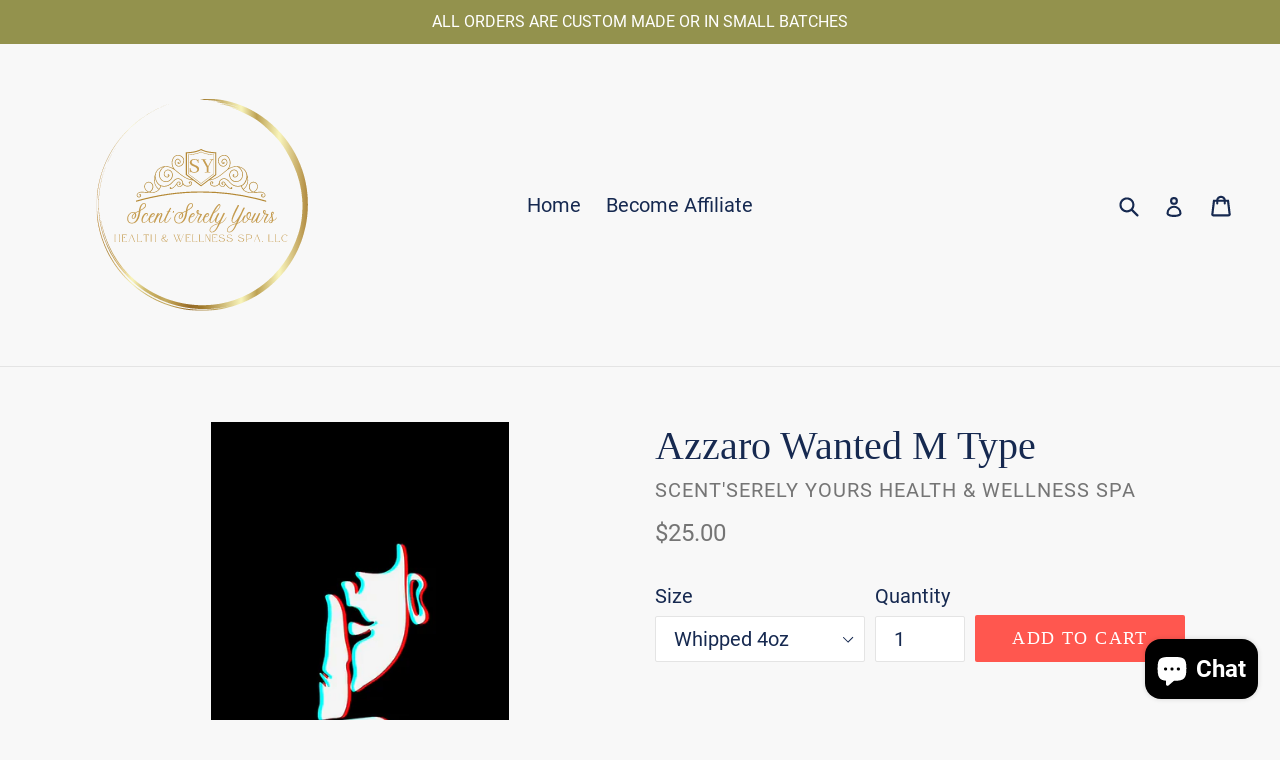

--- FILE ---
content_type: text/html; charset=utf-8
request_url: https://scentserely-yours.com/products/wanted-m-type
body_size: 36452
content:
<!doctype html>
<!--[if IE 9]> <html class="ie9 no-js" lang="en"> <![endif]-->
<!--[if (gt IE 9)|!(IE)]><!--> <html class="no-js" lang="en"> <!--<![endif]-->
<head>
  <meta charset="utf-8">
  <meta http-equiv="X-UA-Compatible" content="IE=edge,chrome=1">
  <meta name="viewport" content="width=device-width,initial-scale=1">
  <meta name="theme-color" content="#ff574f">
  <link rel="canonical" href="https://scentserely-yours.com/products/wanted-m-type">

  

  
  <title>
    Azzaro Wanted M Type
    
    
    
      &ndash; Scent&#39;Serely Yours
    
  </title>

  
    <meta name="description" content="   Azzaro Wanted M Fragrance Oil Type is a men&#39;s fragrance characterized by its bold and seductive scent. It opens with vibrant top notes of lemon and ginger, which provide a fresh and invigorating start. The heart of the fragrance features spicy and aromatic notes, including cardamom and juniper, adding complexity and">
  

  <!-- /snippets/social-meta-tags.liquid -->




<meta property="og:site_name" content="Scent&#39;Serely Yours">
<meta property="og:url" content="https://scentserely-yours.com/products/wanted-m-type">
<meta property="og:title" content="Azzaro Wanted M Type">
<meta property="og:type" content="product">
<meta property="og:description" content="   Azzaro Wanted M Fragrance Oil Type is a men&#39;s fragrance characterized by its bold and seductive scent. It opens with vibrant top notes of lemon and ginger, which provide a fresh and invigorating start. The heart of the fragrance features spicy and aromatic notes, including cardamom and juniper, adding complexity and">

  <meta property="og:price:amount" content="5.00">
  <meta property="og:price:currency" content="USD">

<meta property="og:image" content="http://scentserely-yours.com/cdn/shop/files/HD-wallpaper-shhh-silence_1200x1200.jpg?v=1721528944">
<meta property="og:image:secure_url" content="https://scentserely-yours.com/cdn/shop/files/HD-wallpaper-shhh-silence_1200x1200.jpg?v=1721528944">


<meta name="twitter:card" content="summary_large_image">
<meta name="twitter:title" content="Azzaro Wanted M Type">
<meta name="twitter:description" content="   Azzaro Wanted M Fragrance Oil Type is a men&#39;s fragrance characterized by its bold and seductive scent. It opens with vibrant top notes of lemon and ginger, which provide a fresh and invigorating start. The heart of the fragrance features spicy and aromatic notes, including cardamom and juniper, adding complexity and">


  <link href="//scentserely-yours.com/cdn/shop/t/1/assets/theme.scss.css?v=47979128550259108921703216617" rel="stylesheet" type="text/css" media="all" />
  

  <link href="//fonts.googleapis.com/css?family=Roboto:400,700" rel="stylesheet" type="text/css" media="all" />




  <script>
    var theme = {
      strings: {
        addToCart: "Add to cart",
        soldOut: "Sold out",
        unavailable: "Unavailable",
        showMore: "Show More",
        showLess: "Show Less",
        addressError: "Error looking up that address",
        addressNoResults: "No results for that address",
        addressQueryLimit: "You have exceeded the Google API usage limit. Consider upgrading to a \u003ca href=\"https:\/\/developers.google.com\/maps\/premium\/usage-limits\"\u003ePremium Plan\u003c\/a\u003e.",
        authError: "There was a problem authenticating your Google Maps account."
      },
      moneyFormat: "${{amount}}"
    }

    document.documentElement.className = document.documentElement.className.replace('no-js', 'js');
  </script>

  <!--[if (lte IE 9) ]><script src="//scentserely-yours.com/cdn/shop/t/1/assets/match-media.min.js?v=22265819453975888031518364748" type="text/javascript"></script><![endif]-->

  

  <!--[if (gt IE 9)|!(IE)]><!--><script src="//scentserely-yours.com/cdn/shop/t/1/assets/lazysizes.js?v=68441465964607740661518364748" async="async"></script><!--<![endif]-->
  <!--[if lte IE 9]><script src="//scentserely-yours.com/cdn/shop/t/1/assets/lazysizes.min.js?v=539"></script><![endif]-->

  <!--[if (gt IE 9)|!(IE)]><!--><script src="//scentserely-yours.com/cdn/shop/t/1/assets/vendor.js?v=136118274122071307521518364749" defer="defer"></script><!--<![endif]-->
  <!--[if lte IE 9]><script src="//scentserely-yours.com/cdn/shop/t/1/assets/vendor.js?v=136118274122071307521518364749"></script><![endif]-->

  <!--[if (gt IE 9)|!(IE)]><!--><script src="//scentserely-yours.com/cdn/shop/t/1/assets/theme.js?v=176637738827492370061519786405" defer="defer"></script><!--<![endif]-->
  <!--[if lte IE 9]><script src="//scentserely-yours.com/cdn/shop/t/1/assets/theme.js?v=176637738827492370061519786405"></script><![endif]-->

  <script>window.performance && window.performance.mark && window.performance.mark('shopify.content_for_header.start');</script><meta name="google-site-verification" content="Ufks4zmroeeOlFRN-ItvRT-LNvdLMhwBDvh37Vw0HoY">
<meta name="facebook-domain-verification" content="rbee5y44ifsqgf59qi1cjp8cfegbkv">
<meta name="facebook-domain-verification" content="h7ibdfwx648dfrryz8aaqo69yhauea">
<meta id="shopify-digital-wallet" name="shopify-digital-wallet" content="/30108618/digital_wallets/dialog">
<meta name="shopify-checkout-api-token" content="2905f162d9071ffe26d201bb46581bf4">
<meta id="in-context-paypal-metadata" data-shop-id="30108618" data-venmo-supported="false" data-environment="production" data-locale="en_US" data-paypal-v4="true" data-currency="USD">
<link rel="alternate" type="application/json+oembed" href="https://scentserely-yours.com/products/wanted-m-type.oembed">
<script async="async" src="/checkouts/internal/preloads.js?locale=en-US"></script>
<link rel="preconnect" href="https://shop.app" crossorigin="anonymous">
<script async="async" src="https://shop.app/checkouts/internal/preloads.js?locale=en-US&shop_id=30108618" crossorigin="anonymous"></script>
<script id="apple-pay-shop-capabilities" type="application/json">{"shopId":30108618,"countryCode":"US","currencyCode":"USD","merchantCapabilities":["supports3DS"],"merchantId":"gid:\/\/shopify\/Shop\/30108618","merchantName":"Scent'Serely Yours","requiredBillingContactFields":["postalAddress","email","phone"],"requiredShippingContactFields":["postalAddress","email","phone"],"shippingType":"shipping","supportedNetworks":["visa","masterCard","amex","discover","elo","jcb"],"total":{"type":"pending","label":"Scent'Serely Yours","amount":"1.00"},"shopifyPaymentsEnabled":true,"supportsSubscriptions":true}</script>
<script id="shopify-features" type="application/json">{"accessToken":"2905f162d9071ffe26d201bb46581bf4","betas":["rich-media-storefront-analytics"],"domain":"scentserely-yours.com","predictiveSearch":true,"shopId":30108618,"locale":"en"}</script>
<script>var Shopify = Shopify || {};
Shopify.shop = "scentserely-yours.myshopify.com";
Shopify.locale = "en";
Shopify.currency = {"active":"USD","rate":"1.0"};
Shopify.country = "US";
Shopify.theme = {"name":"Debut","id":11744346161,"schema_name":"Debut","schema_version":"2.2.0","theme_store_id":796,"role":"main"};
Shopify.theme.handle = "null";
Shopify.theme.style = {"id":null,"handle":null};
Shopify.cdnHost = "scentserely-yours.com/cdn";
Shopify.routes = Shopify.routes || {};
Shopify.routes.root = "/";</script>
<script type="module">!function(o){(o.Shopify=o.Shopify||{}).modules=!0}(window);</script>
<script>!function(o){function n(){var o=[];function n(){o.push(Array.prototype.slice.apply(arguments))}return n.q=o,n}var t=o.Shopify=o.Shopify||{};t.loadFeatures=n(),t.autoloadFeatures=n()}(window);</script>
<script>
  window.ShopifyPay = window.ShopifyPay || {};
  window.ShopifyPay.apiHost = "shop.app\/pay";
  window.ShopifyPay.redirectState = null;
</script>
<script id="shop-js-analytics" type="application/json">{"pageType":"product"}</script>
<script defer="defer" async type="module" src="//scentserely-yours.com/cdn/shopifycloud/shop-js/modules/v2/client.init-shop-cart-sync_BT-GjEfc.en.esm.js"></script>
<script defer="defer" async type="module" src="//scentserely-yours.com/cdn/shopifycloud/shop-js/modules/v2/chunk.common_D58fp_Oc.esm.js"></script>
<script defer="defer" async type="module" src="//scentserely-yours.com/cdn/shopifycloud/shop-js/modules/v2/chunk.modal_xMitdFEc.esm.js"></script>
<script type="module">
  await import("//scentserely-yours.com/cdn/shopifycloud/shop-js/modules/v2/client.init-shop-cart-sync_BT-GjEfc.en.esm.js");
await import("//scentserely-yours.com/cdn/shopifycloud/shop-js/modules/v2/chunk.common_D58fp_Oc.esm.js");
await import("//scentserely-yours.com/cdn/shopifycloud/shop-js/modules/v2/chunk.modal_xMitdFEc.esm.js");

  window.Shopify.SignInWithShop?.initShopCartSync?.({"fedCMEnabled":true,"windoidEnabled":true});

</script>
<script>
  window.Shopify = window.Shopify || {};
  if (!window.Shopify.featureAssets) window.Shopify.featureAssets = {};
  window.Shopify.featureAssets['shop-js'] = {"shop-cart-sync":["modules/v2/client.shop-cart-sync_DZOKe7Ll.en.esm.js","modules/v2/chunk.common_D58fp_Oc.esm.js","modules/v2/chunk.modal_xMitdFEc.esm.js"],"init-fed-cm":["modules/v2/client.init-fed-cm_B6oLuCjv.en.esm.js","modules/v2/chunk.common_D58fp_Oc.esm.js","modules/v2/chunk.modal_xMitdFEc.esm.js"],"shop-cash-offers":["modules/v2/client.shop-cash-offers_D2sdYoxE.en.esm.js","modules/v2/chunk.common_D58fp_Oc.esm.js","modules/v2/chunk.modal_xMitdFEc.esm.js"],"shop-login-button":["modules/v2/client.shop-login-button_QeVjl5Y3.en.esm.js","modules/v2/chunk.common_D58fp_Oc.esm.js","modules/v2/chunk.modal_xMitdFEc.esm.js"],"pay-button":["modules/v2/client.pay-button_DXTOsIq6.en.esm.js","modules/v2/chunk.common_D58fp_Oc.esm.js","modules/v2/chunk.modal_xMitdFEc.esm.js"],"shop-button":["modules/v2/client.shop-button_DQZHx9pm.en.esm.js","modules/v2/chunk.common_D58fp_Oc.esm.js","modules/v2/chunk.modal_xMitdFEc.esm.js"],"avatar":["modules/v2/client.avatar_BTnouDA3.en.esm.js"],"init-windoid":["modules/v2/client.init-windoid_CR1B-cfM.en.esm.js","modules/v2/chunk.common_D58fp_Oc.esm.js","modules/v2/chunk.modal_xMitdFEc.esm.js"],"init-shop-for-new-customer-accounts":["modules/v2/client.init-shop-for-new-customer-accounts_C_vY_xzh.en.esm.js","modules/v2/client.shop-login-button_QeVjl5Y3.en.esm.js","modules/v2/chunk.common_D58fp_Oc.esm.js","modules/v2/chunk.modal_xMitdFEc.esm.js"],"init-shop-email-lookup-coordinator":["modules/v2/client.init-shop-email-lookup-coordinator_BI7n9ZSv.en.esm.js","modules/v2/chunk.common_D58fp_Oc.esm.js","modules/v2/chunk.modal_xMitdFEc.esm.js"],"init-shop-cart-sync":["modules/v2/client.init-shop-cart-sync_BT-GjEfc.en.esm.js","modules/v2/chunk.common_D58fp_Oc.esm.js","modules/v2/chunk.modal_xMitdFEc.esm.js"],"shop-toast-manager":["modules/v2/client.shop-toast-manager_DiYdP3xc.en.esm.js","modules/v2/chunk.common_D58fp_Oc.esm.js","modules/v2/chunk.modal_xMitdFEc.esm.js"],"init-customer-accounts":["modules/v2/client.init-customer-accounts_D9ZNqS-Q.en.esm.js","modules/v2/client.shop-login-button_QeVjl5Y3.en.esm.js","modules/v2/chunk.common_D58fp_Oc.esm.js","modules/v2/chunk.modal_xMitdFEc.esm.js"],"init-customer-accounts-sign-up":["modules/v2/client.init-customer-accounts-sign-up_iGw4briv.en.esm.js","modules/v2/client.shop-login-button_QeVjl5Y3.en.esm.js","modules/v2/chunk.common_D58fp_Oc.esm.js","modules/v2/chunk.modal_xMitdFEc.esm.js"],"shop-follow-button":["modules/v2/client.shop-follow-button_CqMgW2wH.en.esm.js","modules/v2/chunk.common_D58fp_Oc.esm.js","modules/v2/chunk.modal_xMitdFEc.esm.js"],"checkout-modal":["modules/v2/client.checkout-modal_xHeaAweL.en.esm.js","modules/v2/chunk.common_D58fp_Oc.esm.js","modules/v2/chunk.modal_xMitdFEc.esm.js"],"shop-login":["modules/v2/client.shop-login_D91U-Q7h.en.esm.js","modules/v2/chunk.common_D58fp_Oc.esm.js","modules/v2/chunk.modal_xMitdFEc.esm.js"],"lead-capture":["modules/v2/client.lead-capture_BJmE1dJe.en.esm.js","modules/v2/chunk.common_D58fp_Oc.esm.js","modules/v2/chunk.modal_xMitdFEc.esm.js"],"payment-terms":["modules/v2/client.payment-terms_Ci9AEqFq.en.esm.js","modules/v2/chunk.common_D58fp_Oc.esm.js","modules/v2/chunk.modal_xMitdFEc.esm.js"]};
</script>
<script>(function() {
  var isLoaded = false;
  function asyncLoad() {
    if (isLoaded) return;
    isLoaded = true;
    var urls = ["\/\/shopify.privy.com\/widget.js?shop=scentserely-yours.myshopify.com","https:\/\/cdn.trytada.com\/loader.js?shop=scentserely-yours.myshopify.com","https:\/\/cdn-spurit.com\/in-stock-reminder\/js\/common.js?shop=scentserely-yours.myshopify.com","\/\/scentserely-yours.bookthatapp.com\/javascripts\/bta.js?shop=scentserely-yours.myshopify.com","\/\/cdn.shopify.com\/proxy\/13c276ff86ffd4b727a62d2d77f45c1c5c3bec159602bb6e8c8079caf0ab95b5\/bingshoppingtool-t2app-prod.trafficmanager.net\/uet\/tracking_script?shop=scentserely-yours.myshopify.com\u0026sp-cache-control=cHVibGljLCBtYXgtYWdlPTkwMA","https:\/\/cdn.grw.reputon.com\/assets\/widget.js?shop=scentserely-yours.myshopify.com","https:\/\/cdn.shopify.com\/s\/files\/1\/3010\/8618\/t\/1\/assets\/tipo.booking.init.js?shop=scentserely-yours.myshopify.com","https:\/\/cdn.hextom.com\/js\/quickannouncementbar.js?shop=scentserely-yours.myshopify.com","https:\/\/cdn.hextom.com\/js\/freeshippingbar.js?shop=scentserely-yours.myshopify.com","https:\/\/cdn2.hextom.com\/js\/smartpushmarketing.js?shop=scentserely-yours.myshopify.com","https:\/\/cdn5.hextom.com\/js\/vimotia.js?shop=scentserely-yours.myshopify.com","https:\/\/cdn-spurit.com\/all-apps\/checker.js?shop=scentserely-yours.myshopify.com","https:\/\/cdn-spurit.com\/all-apps\/checker-p.js?shop=scentserely-yours.myshopify.com","https:\/\/cdn-spurit.com\/all-apps\/thank-you-pao-page.js?shop=scentserely-yours.myshopify.com","\/\/cdn.shopify.com\/proxy\/86d30f49d1a2299131fd19a8c1bfa130d34d6641ac59ae2a0ed6741d668a4f07\/d1639lhkj5l89m.cloudfront.net\/js\/storefront\/uppromote.js?shop=scentserely-yours.myshopify.com\u0026sp-cache-control=cHVibGljLCBtYXgtYWdlPTkwMA"];
    for (var i = 0; i < urls.length; i++) {
      var s = document.createElement('script');
      s.type = 'text/javascript';
      s.async = true;
      s.src = urls[i];
      var x = document.getElementsByTagName('script')[0];
      x.parentNode.insertBefore(s, x);
    }
  };
  if(window.attachEvent) {
    window.attachEvent('onload', asyncLoad);
  } else {
    window.addEventListener('load', asyncLoad, false);
  }
})();</script>
<script id="__st">var __st={"a":30108618,"offset":-18000,"reqid":"706e6e4a-9a8f-4ef6-8a92-02ed6f3528f5-1769204208","pageurl":"scentserely-yours.com\/products\/wanted-m-type","u":"c678a96997d5","p":"product","rtyp":"product","rid":7707949793395};</script>
<script>window.ShopifyPaypalV4VisibilityTracking = true;</script>
<script id="captcha-bootstrap">!function(){'use strict';const t='contact',e='account',n='new_comment',o=[[t,t],['blogs',n],['comments',n],[t,'customer']],c=[[e,'customer_login'],[e,'guest_login'],[e,'recover_customer_password'],[e,'create_customer']],r=t=>t.map((([t,e])=>`form[action*='/${t}']:not([data-nocaptcha='true']) input[name='form_type'][value='${e}']`)).join(','),a=t=>()=>t?[...document.querySelectorAll(t)].map((t=>t.form)):[];function s(){const t=[...o],e=r(t);return a(e)}const i='password',u='form_key',d=['recaptcha-v3-token','g-recaptcha-response','h-captcha-response',i],f=()=>{try{return window.sessionStorage}catch{return}},m='__shopify_v',_=t=>t.elements[u];function p(t,e,n=!1){try{const o=window.sessionStorage,c=JSON.parse(o.getItem(e)),{data:r}=function(t){const{data:e,action:n}=t;return t[m]||n?{data:e,action:n}:{data:t,action:n}}(c);for(const[e,n]of Object.entries(r))t.elements[e]&&(t.elements[e].value=n);n&&o.removeItem(e)}catch(o){console.error('form repopulation failed',{error:o})}}const l='form_type',E='cptcha';function T(t){t.dataset[E]=!0}const w=window,h=w.document,L='Shopify',v='ce_forms',y='captcha';let A=!1;((t,e)=>{const n=(g='f06e6c50-85a8-45c8-87d0-21a2b65856fe',I='https://cdn.shopify.com/shopifycloud/storefront-forms-hcaptcha/ce_storefront_forms_captcha_hcaptcha.v1.5.2.iife.js',D={infoText:'Protected by hCaptcha',privacyText:'Privacy',termsText:'Terms'},(t,e,n)=>{const o=w[L][v],c=o.bindForm;if(c)return c(t,g,e,D).then(n);var r;o.q.push([[t,g,e,D],n]),r=I,A||(h.body.append(Object.assign(h.createElement('script'),{id:'captcha-provider',async:!0,src:r})),A=!0)});var g,I,D;w[L]=w[L]||{},w[L][v]=w[L][v]||{},w[L][v].q=[],w[L][y]=w[L][y]||{},w[L][y].protect=function(t,e){n(t,void 0,e),T(t)},Object.freeze(w[L][y]),function(t,e,n,w,h,L){const[v,y,A,g]=function(t,e,n){const i=e?o:[],u=t?c:[],d=[...i,...u],f=r(d),m=r(i),_=r(d.filter((([t,e])=>n.includes(e))));return[a(f),a(m),a(_),s()]}(w,h,L),I=t=>{const e=t.target;return e instanceof HTMLFormElement?e:e&&e.form},D=t=>v().includes(t);t.addEventListener('submit',(t=>{const e=I(t);if(!e)return;const n=D(e)&&!e.dataset.hcaptchaBound&&!e.dataset.recaptchaBound,o=_(e),c=g().includes(e)&&(!o||!o.value);(n||c)&&t.preventDefault(),c&&!n&&(function(t){try{if(!f())return;!function(t){const e=f();if(!e)return;const n=_(t);if(!n)return;const o=n.value;o&&e.removeItem(o)}(t);const e=Array.from(Array(32),(()=>Math.random().toString(36)[2])).join('');!function(t,e){_(t)||t.append(Object.assign(document.createElement('input'),{type:'hidden',name:u})),t.elements[u].value=e}(t,e),function(t,e){const n=f();if(!n)return;const o=[...t.querySelectorAll(`input[type='${i}']`)].map((({name:t})=>t)),c=[...d,...o],r={};for(const[a,s]of new FormData(t).entries())c.includes(a)||(r[a]=s);n.setItem(e,JSON.stringify({[m]:1,action:t.action,data:r}))}(t,e)}catch(e){console.error('failed to persist form',e)}}(e),e.submit())}));const S=(t,e)=>{t&&!t.dataset[E]&&(n(t,e.some((e=>e===t))),T(t))};for(const o of['focusin','change'])t.addEventListener(o,(t=>{const e=I(t);D(e)&&S(e,y())}));const B=e.get('form_key'),M=e.get(l),P=B&&M;t.addEventListener('DOMContentLoaded',(()=>{const t=y();if(P)for(const e of t)e.elements[l].value===M&&p(e,B);[...new Set([...A(),...v().filter((t=>'true'===t.dataset.shopifyCaptcha))])].forEach((e=>S(e,t)))}))}(h,new URLSearchParams(w.location.search),n,t,e,['guest_login'])})(!0,!0)}();</script>
<script integrity="sha256-4kQ18oKyAcykRKYeNunJcIwy7WH5gtpwJnB7kiuLZ1E=" data-source-attribution="shopify.loadfeatures" defer="defer" src="//scentserely-yours.com/cdn/shopifycloud/storefront/assets/storefront/load_feature-a0a9edcb.js" crossorigin="anonymous"></script>
<script crossorigin="anonymous" defer="defer" src="//scentserely-yours.com/cdn/shopifycloud/storefront/assets/shopify_pay/storefront-65b4c6d7.js?v=20250812"></script>
<script data-source-attribution="shopify.dynamic_checkout.dynamic.init">var Shopify=Shopify||{};Shopify.PaymentButton=Shopify.PaymentButton||{isStorefrontPortableWallets:!0,init:function(){window.Shopify.PaymentButton.init=function(){};var t=document.createElement("script");t.src="https://scentserely-yours.com/cdn/shopifycloud/portable-wallets/latest/portable-wallets.en.js",t.type="module",document.head.appendChild(t)}};
</script>
<script data-source-attribution="shopify.dynamic_checkout.buyer_consent">
  function portableWalletsHideBuyerConsent(e){var t=document.getElementById("shopify-buyer-consent"),n=document.getElementById("shopify-subscription-policy-button");t&&n&&(t.classList.add("hidden"),t.setAttribute("aria-hidden","true"),n.removeEventListener("click",e))}function portableWalletsShowBuyerConsent(e){var t=document.getElementById("shopify-buyer-consent"),n=document.getElementById("shopify-subscription-policy-button");t&&n&&(t.classList.remove("hidden"),t.removeAttribute("aria-hidden"),n.addEventListener("click",e))}window.Shopify?.PaymentButton&&(window.Shopify.PaymentButton.hideBuyerConsent=portableWalletsHideBuyerConsent,window.Shopify.PaymentButton.showBuyerConsent=portableWalletsShowBuyerConsent);
</script>
<script data-source-attribution="shopify.dynamic_checkout.cart.bootstrap">document.addEventListener("DOMContentLoaded",(function(){function t(){return document.querySelector("shopify-accelerated-checkout-cart, shopify-accelerated-checkout")}if(t())Shopify.PaymentButton.init();else{new MutationObserver((function(e,n){t()&&(Shopify.PaymentButton.init(),n.disconnect())})).observe(document.body,{childList:!0,subtree:!0})}}));
</script>
<link id="shopify-accelerated-checkout-styles" rel="stylesheet" media="screen" href="https://scentserely-yours.com/cdn/shopifycloud/portable-wallets/latest/accelerated-checkout-backwards-compat.css" crossorigin="anonymous">
<style id="shopify-accelerated-checkout-cart">
        #shopify-buyer-consent {
  margin-top: 1em;
  display: inline-block;
  width: 100%;
}

#shopify-buyer-consent.hidden {
  display: none;
}

#shopify-subscription-policy-button {
  background: none;
  border: none;
  padding: 0;
  text-decoration: underline;
  font-size: inherit;
  cursor: pointer;
}

#shopify-subscription-policy-button::before {
  box-shadow: none;
}

      </style>

<script>window.performance && window.performance.mark && window.performance.mark('shopify.content_for_header.end');</script>
<script type="text/javascript">window.moneyFormat = "${{amount}}";
    window.globoAlsoBoughtMoneyFormat = "${{amount}}";
    window.shopCurrency = "USD";
    window.curCurrency = "USD";
    window.assetsUrl = '//scentserely-yours.com/cdn/shop/t/1/assets/';
    window.globoAlsoBoughtRootUrl = '';
  </script>
  <link href="//scentserely-yours.com/cdn/shop/t/1/assets/globo.alsobought.css?v=161032491316067182121611040309" rel="stylesheet" type="text/css" media="all" />  <script src="//scentserely-yours.com/cdn/shop/t/1/assets/globo.alsobought.js?v=81593474027395265421610387876" data-instant-track type="text/javascript"></script>
  <script data-instant-track>
    var globoAlsoBought = new globoAlsoBought({
      apiUrl: "https://related-products.globosoftware.net/api",
      shop: "scentserely-yours.myshopify.com",
      domain: "scentserely-yours.com",
      view_name: 'globo.related',
      cart_properties_name: 'utm_source',
      cart_properties_value: 'globoRelatedProducts',
      manualRecommendations: {},
      discount: false,
      hidewatermark: false,
      redirect: true,
      exclude_tags: [],
      carousel_items: 6,
      carousel_autoplay: false,
      productBoughtTogether: {
        enable: false,
        limit: 2,
        random: true,
        template: 2,
        thisItem: true,
        conditions: ["type","collection","tags","global"]
      },
      productRelated: {
        enable: false,
        limit: 10,
        random: false,
        template: 1,
        thisItem: false,
        conditions: ["vendor","type","collection","tags","global"]
      },
      cart: {
        enable: true,
        limit: 10,
        random: false,
        template: 3,
        conditions: ["tags","global"],
        products: []
      },product: {
          id: 7707949793395,
          title: "Azzaro Wanted M Type",
          handle: "wanted-m-type",
          price: 500,
          compare_at_price: null,
          images: ["//scentserely-yours.com/cdn/shop/files/HD-wallpaper-shhh-silence.jpg?v=1721528944"],
          variants: [{"id":42100390559859,"title":"Whipped 4oz","option1":"Whipped 4oz","option2":null,"option3":null,"sku":null,"requires_shipping":true,"taxable":true,"featured_image":null,"available":true,"name":"Azzaro Wanted M Type - Whipped 4oz","public_title":"Whipped 4oz","options":["Whipped 4oz"],"price":2500,"weight":227,"compare_at_price":null,"inventory_management":null,"barcode":null,"requires_selling_plan":false,"selling_plan_allocations":[]},{"id":42100390592627,"title":"2oz Fragrance Oil","option1":"2oz Fragrance Oil","option2":null,"option3":null,"sku":null,"requires_shipping":true,"taxable":true,"featured_image":null,"available":true,"name":"Azzaro Wanted M Type - 2oz Fragrance Oil","public_title":"2oz Fragrance Oil","options":["2oz Fragrance Oil"],"price":2200,"weight":170,"compare_at_price":null,"inventory_management":null,"barcode":null,"requires_selling_plan":false,"selling_plan_allocations":[]},{"id":42100390625395,"title":"Burning Oil 1oz","option1":"Burning Oil 1oz","option2":null,"option3":null,"sku":null,"requires_shipping":true,"taxable":true,"featured_image":null,"available":true,"name":"Azzaro Wanted M Type - Burning Oil 1oz","public_title":"Burning Oil 1oz","options":["Burning Oil 1oz"],"price":700,"weight":142,"compare_at_price":null,"inventory_management":null,"barcode":null,"requires_selling_plan":false,"selling_plan_allocations":[]},{"id":42100390658163,"title":"Whipped Body Butter 8oz","option1":"Whipped Body Butter 8oz","option2":null,"option3":null,"sku":null,"requires_shipping":true,"taxable":true,"featured_image":null,"available":true,"name":"Azzaro Wanted M Type - Whipped Body Butter 8oz","public_title":"Whipped Body Butter 8oz","options":["Whipped Body Butter 8oz"],"price":4000,"weight":340,"compare_at_price":null,"inventory_management":null,"barcode":null,"requires_selling_plan":false,"selling_plan_allocations":[]},{"id":42100390690931,"title":"Standard Roll-on","option1":"Standard Roll-on","option2":null,"option3":null,"sku":null,"requires_shipping":true,"taxable":true,"featured_image":null,"available":true,"name":"Azzaro Wanted M Type - Standard Roll-on","public_title":"Standard Roll-on","options":["Standard Roll-on"],"price":700,"weight":142,"compare_at_price":null,"inventory_management":null,"barcode":null,"requires_selling_plan":false,"selling_plan_allocations":[]},{"id":42100390723699,"title":"Jumbo Roll-on","option1":"Jumbo Roll-on","option2":null,"option3":null,"sku":null,"requires_shipping":true,"taxable":true,"featured_image":null,"available":true,"name":"Azzaro Wanted M Type - Jumbo Roll-on","public_title":"Jumbo Roll-on","options":["Jumbo Roll-on"],"price":2500,"weight":170,"compare_at_price":null,"inventory_management":null,"barcode":null,"requires_selling_plan":false,"selling_plan_allocations":[]},{"id":42100390756467,"title":"XL Roll-On","option1":"XL Roll-On","option2":null,"option3":null,"sku":null,"requires_shipping":true,"taxable":true,"featured_image":null,"available":true,"name":"Azzaro Wanted M Type - XL Roll-On","public_title":"XL Roll-On","options":["XL Roll-On"],"price":3500,"weight":227,"compare_at_price":null,"inventory_management":null,"barcode":null,"requires_selling_plan":false,"selling_plan_allocations":[]},{"id":42100390789235,"title":"1oz. Fragrance Oil","option1":"1oz. Fragrance Oil","option2":null,"option3":null,"sku":null,"requires_shipping":true,"taxable":true,"featured_image":null,"available":true,"name":"Azzaro Wanted M Type - 1oz. Fragrance Oil","public_title":"1oz. Fragrance Oil","options":["1oz. Fragrance Oil"],"price":1200,"weight":142,"compare_at_price":null,"inventory_management":null,"barcode":null,"requires_selling_plan":false,"selling_plan_allocations":[]},{"id":42100390822003,"title":"4oz. Fragrance Oil","option1":"4oz. Fragrance Oil","option2":null,"option3":null,"sku":null,"requires_shipping":true,"taxable":true,"featured_image":null,"available":true,"name":"Azzaro Wanted M Type - 4oz. Fragrance Oil","public_title":"4oz. Fragrance Oil","options":["4oz. Fragrance Oil"],"price":4000,"weight":227,"compare_at_price":null,"inventory_management":null,"barcode":null,"requires_selling_plan":false,"selling_plan_allocations":[]},{"id":42100390854771,"title":"Mini Fragrance Spray","option1":"Mini Fragrance Spray","option2":null,"option3":null,"sku":null,"requires_shipping":true,"taxable":true,"featured_image":null,"available":true,"name":"Azzaro Wanted M Type - Mini Fragrance Spray","public_title":"Mini Fragrance Spray","options":["Mini Fragrance Spray"],"price":1500,"weight":71,"compare_at_price":null,"inventory_management":null,"barcode":null,"requires_selling_plan":false,"selling_plan_allocations":[]},{"id":42100390887539,"title":"Burning Oil 2oz","option1":"Burning Oil 2oz","option2":null,"option3":null,"sku":null,"requires_shipping":true,"taxable":true,"featured_image":null,"available":true,"name":"Azzaro Wanted M Type - Burning Oil 2oz","public_title":"Burning Oil 2oz","options":["Burning Oil 2oz"],"price":1200,"weight":0,"compare_at_price":null,"inventory_management":null,"barcode":null,"requires_selling_plan":false,"selling_plan_allocations":[]},{"id":42100390920307,"title":"Burning Oil 4oz","option1":"Burning Oil 4oz","option2":null,"option3":null,"sku":null,"requires_shipping":true,"taxable":true,"featured_image":null,"available":true,"name":"Azzaro Wanted M Type - Burning Oil 4oz","public_title":"Burning Oil 4oz","options":["Burning Oil 4oz"],"price":2200,"weight":0,"compare_at_price":null,"inventory_management":null,"barcode":null,"requires_selling_plan":false,"selling_plan_allocations":[]},{"id":42100390953075,"title":"Dram Roll-on","option1":"Dram Roll-on","option2":null,"option3":null,"sku":null,"requires_shipping":true,"taxable":true,"featured_image":null,"available":true,"name":"Azzaro Wanted M Type - Dram Roll-on","public_title":"Dram Roll-on","options":["Dram Roll-on"],"price":500,"weight":227,"compare_at_price":null,"inventory_management":null,"barcode":null,"requires_selling_plan":false,"selling_plan_allocations":[]}],
          available: true,
          vendor: "Scent'Serely Yours Health \u0026 Wellness Spa",
          product_type: "Fragrance",
          tags: ["body oil","Fragrance"],
          collection:"auqolina"},no_image_url: "https://cdn.shopify.com/s/images/admin/no-image-large.gif"
    });
  </script>
  <script src="//scentserely-yours.com/cdn/shop/t/1/assets/globo.alsobought.data.js?v=15438297266392056291610387872" data-instant-track type="text/javascript"></script>
  
  <script type="text/javascript">
    var Tipo = Tipo || {};
    Tipo.Booking = Tipo.Booking || {};
    Tipo.Booking.appUrl = 'https://booking.tipo.io';
    Tipo.Booking.shop = {
      id: 15231,
      url : 'scentserely-yours.myshopify.com',
      domain : 'scentserely-yours.com',
      settings : "{\"general\":{\"hide_add_to_cart\":\"2\",\"hide_buy_now\":\"0\",\"redirect_url\":null,\"allow_bring_more\":false,\"confirm_to\":\"checkout\",\"time_format\":\"24h\",\"multipleEmployees\":\"1\",\"multipleLocations\":\"1\",\"formatDate\":\"YYYY-MM-DD\",\"formatDateServe\":\"Y-m-d\",\"formatDateTime\":\"YYYY-MM-DD HH:mm\",\"formatTime\":\"HH:mm\",\"weekStart\":0},\"booking\":{\"text_price_color\":\"#ff0000\",\"timeBlock\":\"fixed\",\"stepping\":\"60\",\"font\":\"Arial\",\"primary_color\":\"#1fd3c0\",\"cancel_button\":\"#ffffff\",\"text_color\":\"#6370a7\",\"calender_background_color\":\"#2b3360\",\"calender_text_color\":\"#ffffff\",\"day_off_color\":\"#a3a3a3\",\"time_slot_color\":\"#414c89\",\"time_slot_color_hover\":\"#313d88\",\"selected_time_slot_color\":\"#ffd153\",\"background_color_calendar\":\"#2b3360\",\"background_image\":\"preset1.jpg\",\"selected_day_color\":\"#1fd3c0\",\"time_slot_color_selected\":\"#ff007b\",\"background_color_box_message_time_slot_no_available\":\"#e9e9e9\",\"text_color_text_box_message_time_slot_no_available\":\"#424242\",\"time_slot_no_available_color\":\"#a3a3a3\",\"sortProduct\":{\"type\":1,\"sortProductAuto\":\"asc\",\"sortProductManually\":[\"4621949927539\",\"4623932424307\",\"4634856161395\",\"4635007778931\",\"4634939293811\",\"4635026063475\",\"4635027177587\",\"4636285173875\",\"4637204775027\",\"4673198751859\",\"6559126782067\",\"4672804454515\",\"6596362731635\"]},\"statusDefault\":\"2\"},\"translation\":{\"languageDatepicker\":\"en-US\",\"customDatePickerDays\":\"Sunday, Monday, Tuesday, Wednesday, Thursday, Friday, Saturday\",\"customDatePickerDaysShort\":\"Sun, Mon, Tue, Wed, Thu, Fri, Sat\",\"customDatePickerDaysMin\":\"Su, Mo, Tu, We, Th, Fr, Sa\",\"customDatePickerMonths\":\"January, February, March, April, May, June, July, August, September, October, November, December\",\"customDatePickerMonthsShort\":\"Jan, Feb, Mar, Apr, May, Jun, Jul, Aug, Sep, Oct, Nov, Dec\",\"widget\":{\"default\":{\"please_select\":\"Please select service\",\"training\":\"Training\",\"trainer\":\"Trainer\",\"bringing_anyone\":\"Bringing anyone with you?\",\"num_of_additional\":\"Number of Additional People\",\"date_and_time\":\"Pick date & time\",\"continue\":\"Continue\",\"total_price\":\"Total Price\",\"confirm\":\"Confirm\",\"cancel\":\"Cancel\",\"thank_you\":\"Thank you! Your booking is completed\",\"date\":\"Date\",\"time\":\"Time\",\"datetime\":\"Date Time\",\"duration\":\"Duration\",\"location\":\"Location\",\"first_name\":\"First name\",\"last_name\":\"Last name\",\"phone\":\"Phone\",\"email\":\"Email\",\"address\":\"Address\",\"address_2\":\"Address 2\",\"status\":\"Status\",\"country\":\"Country\",\"full_name\":\"Fullname\",\"product\":\"Service\",\"product_placeholder\":\"Select your service\",\"variant\":\"Variant\",\"variant_placeholder\":\"Select your variant\",\"location_placeholder\":\"Select a location\",\"employee\":\"Employee\",\"employee_placeholder\":\"Select an employee\",\"quantity\":\"Quantity\",\"back\":\"Back\",\"payment\":\"Payment\",\"you_can_only_bring\":\"You can only bring {number} people\",\"not_available\":\"Selected service is currently not available.\",\"no_employee\":\"No employee\",\"no_location\":\"No location\",\"is_required\":\"This field is required.\",\"valid_phone_number\":\"Please enter a valid phone number.\",\"valid_email\":\"Please enter a valid email.\",\"time_slot_no_available\":\"This slot is no longer available\",\"price\":\"Price\",\"export_file_isc\":\"Export to file isc\",\"confirm_free_booking_successfully\":\"Thank for your booking. We will get back to you shortly.\",\"confirm_free_booking_unsuccessfully\":\"Whoops, looks like something went wrong.\",\"duration_unit\":\"minutes\"}}},\"integrate\":{\"zapier\":{\"cretaeOrUpdateUrl\":null,\"deleteUrl\":null}},\"free_form\":{\"first_name\":{\"enable\":true,\"label\":\"First name\",\"required\":true},\"last_name\":{\"enable\":true,\"label\":\"Last name\",\"required\":true},\"phone_number\":{\"enable\":false,\"label\":\"Phone number\",\"required\":true},\"email\":{\"label\":\"Email\",\"required\":true,\"enable\":true}}}",
      locale: 'en',
      plan : {"id":1,"version":"1","plan":"BETA","feature":"{\"employee\":-1,\"product\":-1,\"location\":-1,\"extraFieldSet\":true,\"hideBrand\":false,\"googleCalendar\":false}","price":"0.00","type":"month","status":1,"created_at":null,"updated_at":"2021-12-13 03:56:44"}
    };
    Tipo.Booking.locale = "en";
    Tipo.Booking.countryCode = ['us'];
    
      Tipo.Booking.product = {"id":7707949793395,"title":"Azzaro Wanted M Type","handle":"wanted-m-type","description":"\u003cp\u003e \u003c\/p\u003e\n\u003cp\u003e Azzaro Wanted M Fragrance Oil Type is a men's fragrance characterized by its bold and seductive scent. It opens with vibrant top notes of lemon and ginger, which provide a fresh and invigorating start. The heart of the fragrance features spicy and aromatic notes, including cardamom and juniper, adding complexity and allure. The base notes consist of warm and woody accords, such as tonka bean and vetiver, giving the scent a rich and lasting finish. Azzaro Wanted M Type is designed for the confident and adventurous man, exuding a sense of charisma and strength.\u003c\/p\u003e\n\u003cp\u003eDISCLAIMER: Scent'Serely Yours Oils are inspired by the fragrance names as listed next to its product number. Scent'Serely Yours and its body oils are not affiliated with any of these Marks, brand and its owner in any manner. Please note these are our own formulated body oils with its own characteristic and quality.\u003c\/p\u003e\n\u003cp\u003e Inspired By: Loris Azzaro\u003c\/p\u003e\n\u003cp\u003eFor Men\u003c\/p\u003e","published_at":"2024-07-18T20:42:25-04:00","created_at":"2024-07-18T20:42:25-04:00","vendor":"Scent'Serely Yours Health \u0026 Wellness Spa","type":"Fragrance","tags":["body oil","Fragrance"],"price":500,"price_min":500,"price_max":4000,"available":true,"price_varies":true,"compare_at_price":null,"compare_at_price_min":0,"compare_at_price_max":0,"compare_at_price_varies":false,"variants":[{"id":42100390559859,"title":"Whipped 4oz","option1":"Whipped 4oz","option2":null,"option3":null,"sku":null,"requires_shipping":true,"taxable":true,"featured_image":null,"available":true,"name":"Azzaro Wanted M Type - Whipped 4oz","public_title":"Whipped 4oz","options":["Whipped 4oz"],"price":2500,"weight":227,"compare_at_price":null,"inventory_management":null,"barcode":null,"requires_selling_plan":false,"selling_plan_allocations":[]},{"id":42100390592627,"title":"2oz Fragrance Oil","option1":"2oz Fragrance Oil","option2":null,"option3":null,"sku":null,"requires_shipping":true,"taxable":true,"featured_image":null,"available":true,"name":"Azzaro Wanted M Type - 2oz Fragrance Oil","public_title":"2oz Fragrance Oil","options":["2oz Fragrance Oil"],"price":2200,"weight":170,"compare_at_price":null,"inventory_management":null,"barcode":null,"requires_selling_plan":false,"selling_plan_allocations":[]},{"id":42100390625395,"title":"Burning Oil 1oz","option1":"Burning Oil 1oz","option2":null,"option3":null,"sku":null,"requires_shipping":true,"taxable":true,"featured_image":null,"available":true,"name":"Azzaro Wanted M Type - Burning Oil 1oz","public_title":"Burning Oil 1oz","options":["Burning Oil 1oz"],"price":700,"weight":142,"compare_at_price":null,"inventory_management":null,"barcode":null,"requires_selling_plan":false,"selling_plan_allocations":[]},{"id":42100390658163,"title":"Whipped Body Butter 8oz","option1":"Whipped Body Butter 8oz","option2":null,"option3":null,"sku":null,"requires_shipping":true,"taxable":true,"featured_image":null,"available":true,"name":"Azzaro Wanted M Type - Whipped Body Butter 8oz","public_title":"Whipped Body Butter 8oz","options":["Whipped Body Butter 8oz"],"price":4000,"weight":340,"compare_at_price":null,"inventory_management":null,"barcode":null,"requires_selling_plan":false,"selling_plan_allocations":[]},{"id":42100390690931,"title":"Standard Roll-on","option1":"Standard Roll-on","option2":null,"option3":null,"sku":null,"requires_shipping":true,"taxable":true,"featured_image":null,"available":true,"name":"Azzaro Wanted M Type - Standard Roll-on","public_title":"Standard Roll-on","options":["Standard Roll-on"],"price":700,"weight":142,"compare_at_price":null,"inventory_management":null,"barcode":null,"requires_selling_plan":false,"selling_plan_allocations":[]},{"id":42100390723699,"title":"Jumbo Roll-on","option1":"Jumbo Roll-on","option2":null,"option3":null,"sku":null,"requires_shipping":true,"taxable":true,"featured_image":null,"available":true,"name":"Azzaro Wanted M Type - Jumbo Roll-on","public_title":"Jumbo Roll-on","options":["Jumbo Roll-on"],"price":2500,"weight":170,"compare_at_price":null,"inventory_management":null,"barcode":null,"requires_selling_plan":false,"selling_plan_allocations":[]},{"id":42100390756467,"title":"XL Roll-On","option1":"XL Roll-On","option2":null,"option3":null,"sku":null,"requires_shipping":true,"taxable":true,"featured_image":null,"available":true,"name":"Azzaro Wanted M Type - XL Roll-On","public_title":"XL Roll-On","options":["XL Roll-On"],"price":3500,"weight":227,"compare_at_price":null,"inventory_management":null,"barcode":null,"requires_selling_plan":false,"selling_plan_allocations":[]},{"id":42100390789235,"title":"1oz. Fragrance Oil","option1":"1oz. Fragrance Oil","option2":null,"option3":null,"sku":null,"requires_shipping":true,"taxable":true,"featured_image":null,"available":true,"name":"Azzaro Wanted M Type - 1oz. Fragrance Oil","public_title":"1oz. Fragrance Oil","options":["1oz. Fragrance Oil"],"price":1200,"weight":142,"compare_at_price":null,"inventory_management":null,"barcode":null,"requires_selling_plan":false,"selling_plan_allocations":[]},{"id":42100390822003,"title":"4oz. Fragrance Oil","option1":"4oz. Fragrance Oil","option2":null,"option3":null,"sku":null,"requires_shipping":true,"taxable":true,"featured_image":null,"available":true,"name":"Azzaro Wanted M Type - 4oz. Fragrance Oil","public_title":"4oz. Fragrance Oil","options":["4oz. Fragrance Oil"],"price":4000,"weight":227,"compare_at_price":null,"inventory_management":null,"barcode":null,"requires_selling_plan":false,"selling_plan_allocations":[]},{"id":42100390854771,"title":"Mini Fragrance Spray","option1":"Mini Fragrance Spray","option2":null,"option3":null,"sku":null,"requires_shipping":true,"taxable":true,"featured_image":null,"available":true,"name":"Azzaro Wanted M Type - Mini Fragrance Spray","public_title":"Mini Fragrance Spray","options":["Mini Fragrance Spray"],"price":1500,"weight":71,"compare_at_price":null,"inventory_management":null,"barcode":null,"requires_selling_plan":false,"selling_plan_allocations":[]},{"id":42100390887539,"title":"Burning Oil 2oz","option1":"Burning Oil 2oz","option2":null,"option3":null,"sku":null,"requires_shipping":true,"taxable":true,"featured_image":null,"available":true,"name":"Azzaro Wanted M Type - Burning Oil 2oz","public_title":"Burning Oil 2oz","options":["Burning Oil 2oz"],"price":1200,"weight":0,"compare_at_price":null,"inventory_management":null,"barcode":null,"requires_selling_plan":false,"selling_plan_allocations":[]},{"id":42100390920307,"title":"Burning Oil 4oz","option1":"Burning Oil 4oz","option2":null,"option3":null,"sku":null,"requires_shipping":true,"taxable":true,"featured_image":null,"available":true,"name":"Azzaro Wanted M Type - Burning Oil 4oz","public_title":"Burning Oil 4oz","options":["Burning Oil 4oz"],"price":2200,"weight":0,"compare_at_price":null,"inventory_management":null,"barcode":null,"requires_selling_plan":false,"selling_plan_allocations":[]},{"id":42100390953075,"title":"Dram Roll-on","option1":"Dram Roll-on","option2":null,"option3":null,"sku":null,"requires_shipping":true,"taxable":true,"featured_image":null,"available":true,"name":"Azzaro Wanted M Type - Dram Roll-on","public_title":"Dram Roll-on","options":["Dram Roll-on"],"price":500,"weight":227,"compare_at_price":null,"inventory_management":null,"barcode":null,"requires_selling_plan":false,"selling_plan_allocations":[]}],"images":["\/\/scentserely-yours.com\/cdn\/shop\/files\/HD-wallpaper-shhh-silence.jpg?v=1721528944"],"featured_image":"\/\/scentserely-yours.com\/cdn\/shop\/files\/HD-wallpaper-shhh-silence.jpg?v=1721528944","options":["Size"],"media":[{"alt":null,"id":27491922739315,"position":1,"preview_image":{"aspect_ratio":0.563,"height":1422,"width":800,"src":"\/\/scentserely-yours.com\/cdn\/shop\/files\/HD-wallpaper-shhh-silence.jpg?v=1721528944"},"aspect_ratio":0.563,"height":1422,"media_type":"image","src":"\/\/scentserely-yours.com\/cdn\/shop\/files\/HD-wallpaper-shhh-silence.jpg?v=1721528944","width":800}],"requires_selling_plan":false,"selling_plan_groups":[],"content":"\u003cp\u003e \u003c\/p\u003e\n\u003cp\u003e Azzaro Wanted M Fragrance Oil Type is a men's fragrance characterized by its bold and seductive scent. It opens with vibrant top notes of lemon and ginger, which provide a fresh and invigorating start. The heart of the fragrance features spicy and aromatic notes, including cardamom and juniper, adding complexity and allure. The base notes consist of warm and woody accords, such as tonka bean and vetiver, giving the scent a rich and lasting finish. Azzaro Wanted M Type is designed for the confident and adventurous man, exuding a sense of charisma and strength.\u003c\/p\u003e\n\u003cp\u003eDISCLAIMER: Scent'Serely Yours Oils are inspired by the fragrance names as listed next to its product number. Scent'Serely Yours and its body oils are not affiliated with any of these Marks, brand and its owner in any manner. Please note these are our own formulated body oils with its own characteristic and quality.\u003c\/p\u003e\n\u003cp\u003e Inspired By: Loris Azzaro\u003c\/p\u003e\n\u003cp\u003eFor Men\u003c\/p\u003e"};
      Tipo.Booking.product.options = [{"name":"Size","position":1,"values":["Whipped 4oz","2oz Fragrance Oil","Burning Oil 1oz","Whipped Body Butter 8oz","Standard Roll-on","Jumbo Roll-on","XL Roll-On","1oz. Fragrance Oil","4oz. Fragrance Oil","Mini Fragrance Spray","Burning Oil 2oz","Burning Oil 4oz","Dram Roll-on"]}];
      
        Tipo.Booking.product.variants[0].inventory_management = '';
        Tipo.Booking.product.variants[0].inventory_quantity = 0;
        Tipo.Booking.product.variants[0].inventory_policy = 'deny';
      
        Tipo.Booking.product.variants[1].inventory_management = '';
        Tipo.Booking.product.variants[1].inventory_quantity = 0;
        Tipo.Booking.product.variants[1].inventory_policy = 'deny';
      
        Tipo.Booking.product.variants[2].inventory_management = '';
        Tipo.Booking.product.variants[2].inventory_quantity = 0;
        Tipo.Booking.product.variants[2].inventory_policy = 'deny';
      
        Tipo.Booking.product.variants[3].inventory_management = '';
        Tipo.Booking.product.variants[3].inventory_quantity = 0;
        Tipo.Booking.product.variants[3].inventory_policy = 'deny';
      
        Tipo.Booking.product.variants[4].inventory_management = '';
        Tipo.Booking.product.variants[4].inventory_quantity = 0;
        Tipo.Booking.product.variants[4].inventory_policy = 'deny';
      
        Tipo.Booking.product.variants[5].inventory_management = '';
        Tipo.Booking.product.variants[5].inventory_quantity = -1;
        Tipo.Booking.product.variants[5].inventory_policy = 'deny';
      
        Tipo.Booking.product.variants[6].inventory_management = '';
        Tipo.Booking.product.variants[6].inventory_quantity = 0;
        Tipo.Booking.product.variants[6].inventory_policy = 'deny';
      
        Tipo.Booking.product.variants[7].inventory_management = '';
        Tipo.Booking.product.variants[7].inventory_quantity = 0;
        Tipo.Booking.product.variants[7].inventory_policy = 'deny';
      
        Tipo.Booking.product.variants[8].inventory_management = '';
        Tipo.Booking.product.variants[8].inventory_quantity = 0;
        Tipo.Booking.product.variants[8].inventory_policy = 'deny';
      
        Tipo.Booking.product.variants[9].inventory_management = '';
        Tipo.Booking.product.variants[9].inventory_quantity = 0;
        Tipo.Booking.product.variants[9].inventory_policy = 'deny';
      
        Tipo.Booking.product.variants[10].inventory_management = '';
        Tipo.Booking.product.variants[10].inventory_quantity = 0;
        Tipo.Booking.product.variants[10].inventory_policy = 'deny';
      
        Tipo.Booking.product.variants[11].inventory_management = '';
        Tipo.Booking.product.variants[11].inventory_quantity = 0;
        Tipo.Booking.product.variants[11].inventory_policy = 'deny';
      
        Tipo.Booking.product.variants[12].inventory_management = '';
        Tipo.Booking.product.variants[12].inventory_quantity = 0;
        Tipo.Booking.product.variants[12].inventory_policy = 'deny';
      
    

    

    Tipo.Booking.settings = {"general":{"hide_add_to_cart":"2","hide_buy_now":"0","redirect_url":null,"allow_bring_more":false,"confirm_to":"checkout","time_format":"24h","multipleEmployees":"1","multipleLocations":"1","formatDate":"YYYY-MM-DD","formatDateServe":"Y-m-d","formatDateTime":"YYYY-MM-DD HH:mm","formatTime":"HH:mm","weekStart":0},"booking":{"text_price_color":"#ff0000","timeBlock":"fixed","stepping":"60","font":"Arial","primary_color":"#1fd3c0","cancel_button":"#ffffff","text_color":"#6370a7","calender_background_color":"#2b3360","calender_text_color":"#ffffff","day_off_color":"#a3a3a3","time_slot_color":"#414c89","time_slot_color_hover":"#313d88","selected_time_slot_color":"#ffd153","background_color_calendar":"#2b3360","background_image":"preset1.jpg","selected_day_color":"#1fd3c0","time_slot_color_selected":"#ff007b","background_color_box_message_time_slot_no_available":"#e9e9e9","text_color_text_box_message_time_slot_no_available":"#424242","time_slot_no_available_color":"#a3a3a3","sortProduct":{"type":1,"sortProductAuto":"asc","sortProductManually":["4621949927539","4623932424307","4634856161395","4635007778931","4634939293811","4635026063475","4635027177587","4636285173875","4637204775027","4673198751859","6559126782067","4672804454515","6596362731635"]},"statusDefault":"2"},"translation":{"languageDatepicker":"en-US","customDatePickerDays":"Sunday, Monday, Tuesday, Wednesday, Thursday, Friday, Saturday","customDatePickerDaysShort":"Sun, Mon, Tue, Wed, Thu, Fri, Sat","customDatePickerDaysMin":"Su, Mo, Tu, We, Th, Fr, Sa","customDatePickerMonths":"January, February, March, April, May, June, July, August, September, October, November, December","customDatePickerMonthsShort":"Jan, Feb, Mar, Apr, May, Jun, Jul, Aug, Sep, Oct, Nov, Dec","widget":{"default":{"please_select":"Please select service","training":"Training","trainer":"Trainer","bringing_anyone":"Bringing anyone with you?","num_of_additional":"Number of Additional People","date_and_time":"Pick date & time","continue":"Continue","total_price":"Total Price","confirm":"Confirm","cancel":"Cancel","thank_you":"Thank you! Your booking is completed","date":"Date","time":"Time","datetime":"Date Time","duration":"Duration","location":"Location","first_name":"First name","last_name":"Last name","phone":"Phone","email":"Email","address":"Address","address_2":"Address 2","status":"Status","country":"Country","full_name":"Fullname","product":"Service","product_placeholder":"Select your service","variant":"Variant","variant_placeholder":"Select your variant","location_placeholder":"Select a location","employee":"Employee","employee_placeholder":"Select an employee","quantity":"Quantity","back":"Back","payment":"Payment","you_can_only_bring":"You can only bring {number} people","not_available":"Selected service is currently not available.","no_employee":"No employee","no_location":"No location","is_required":"This field is required.","valid_phone_number":"Please enter a valid phone number.","valid_email":"Please enter a valid email.","time_slot_no_available":"This slot is no longer available","price":"Price","export_file_isc":"Export to file isc","confirm_free_booking_successfully":"Thank for your booking. We will get back to you shortly.","confirm_free_booking_unsuccessfully":"Whoops, looks like something went wrong.","duration_unit":"minutes"}}},"free_form":{"first_name":{"enable":true,"label":"First name","required":true},"last_name":{"enable":true,"label":"Last name","required":true},"phone_number":{"enable":false,"label":"Phone number","required":true},"email":{"label":"Email","required":true,"enable":true}},"languageDatepicker":{"days":["Sunday","Monday","Tuesday","Wednesday","Thursday","Friday","Saturday"],"daysShort":["Sun","Mon","Tue","Wed","Thu","Fri","Sat"],"daysMin":["Su","Mo","Tu","We","Th","Fr","Sa"],"months":["January","February","March","April","May","June","July","August","September","October","November","December"],"monthsShort":["Jan","Feb","Mar","Apr","May","Jun","Jul","Aug","Sep","Oct","Nov","Dec"]}}
  Tipo.Booking.page = {
    type : 'product'
  };
  Tipo.Booking.money_format = '${{amount}}';
  Tipo.Booking.timezone = {
    shop : 'America/New_York',
    server : 'UTC'
  }
  Tipo.Booking.configs = {
    products : [{"id":"6559126782067","title":"Acne Facial","handle":"acne-facial","capacity":{"type":"product","rule":1},"extra_filed_set_id":null,"note":null,"is_free":0,"available_time_basis":"product","duration":{"type":"product","rule":60},"location_ids":[18435],"employee_ids":[24066]},{"id":"4634856161395","title":"Back Facial Treatment","handle":"back-facial-treatment","capacity":{"rule":{"39334080479347":1,"39446537568371":1},"type":"variant"},"extra_filed_set_id":null,"note":"Back facials can be super effective in cleansing those pesky problem areas, helping to reduce the appearance of back acne, clogged pores and dehydrated skin.","is_free":0,"available_time_basis":"product","duration":{"type":"variant","rule":[{"duration":60,"value":"39334080479347"},{"duration":60,"value":"39446537568371"}]},"location_ids":[18435],"employee_ids":[24066]},{"id":"4635007778931","title":"Bearded Facial","handle":"beard-facial","capacity":{"type":"product","rule":1},"extra_filed_set_id":null,"note":"Elevate & Take your beard fame to the next level with our exclusive men\u2019s facial that meets the needs and challenges of a bearded man. Ideal for all skin types, not only does the facial balance and purify your skin, it invigorates","is_free":0,"available_time_basis":"product","duration":{"type":"product","rule":60},"location_ids":[18435],"employee_ids":[24066]},{"id":"4623932424307","title":"Deep Cleansing Facial","handle":"deep-cleansing-facial-treatment","capacity":{"type":"product","rule":1},"extra_filed_set_id":null,"note":"Those with breakout prone skin, our Cleansing Facial is designed to deep clean, purify, and tighten the skin\u2019s pores while accelerating the skin\u2019s natural healing process. The end result leaves you with skin that is cleaner, healthier & balanced.","is_free":0,"available_time_basis":"product","duration":{"type":"product","rule":60},"location_ids":[18435],"employee_ids":[24066]},{"id":"4635027177587","title":"Hydration Facial","handle":"hydration-facial","capacity":{"type":"product","rule":1},"extra_filed_set_id":null,"note":"A\u00a0hydrating facial\u00a0is designed specifically for\u00a0hydrating\u00a0and healing skin. Skin can become dull, patchy or even flaky as a result of dehydration. A\u00a0hydrating facial\u00a0immediately nourishes the skin, relieving tightness and the appearance of fine lines","is_free":0,"available_time_basis":"product","duration":{"type":"product","rule":60},"location_ids":[18435],"employee_ids":[24066]},{"id":"4673198751859","title":"Kings Signature Facial","handle":"copy-of-bearded-facial","capacity":{"type":"product","rule":1},"extra_filed_set_id":null,"note":null,"is_free":0,"available_time_basis":"product","duration":{"type":"product","rule":60},"location_ids":[18435],"employee_ids":[24066]},{"id":"4672804454515","title":"Light Therapy Treatment","handle":"light-therapy","capacity":{"type":"product","rule":1},"extra_filed_set_id":null,"note":null,"is_free":0,"available_time_basis":"product","duration":{"type":"product","rule":60},"location_ids":[18435],"employee_ids":[24066]},{"id":"4636285173875","title":"Love Day Facial","handle":"chocolate-mousse-hydration-facial","capacity":{"type":"product","rule":1},"extra_filed_set_id":null,"note":"Our Chocolate Mousse Hydration Facial fights the visible signs of aging. A healthy dose of antioxidant-rich cocoa is great for your skin, and macadamia, almond and jojoba oils provide deep hydration to leave your skin looking smooth and refreshed.","is_free":0,"available_time_basis":"product","duration":{"type":"product","rule":60},"location_ids":[18435],"employee_ids":[24066]},{"id":"4637204775027","title":"Maskne Facial","handle":"maskne-facial","capacity":{"rule":{"32170100981875":1,"32189077553267":1},"type":"variant"},"extra_filed_set_id":null,"note":"Facial Treatment for Maskne: \nMaskne is a form of acne mechanica that causes breakouts in the areas covered by a face mask \u2013 the jaw, cheeks, nose, chin, neck and around the mouth.","is_free":0,"available_time_basis":"product","duration":{"type":"variant","rule":[{"duration":60,"value":"32170100981875"},{"duration":60,"value":"32189077553267"}]},"location_ids":[18435],"employee_ids":[24066]},{"id":"4635026063475","title":"Microdermabrasion","handle":"microdermabrasion","capacity":{"type":"product","rule":1},"extra_filed_set_id":null,"note":"Microdermabrasion is a non-invasive exfoliation treatment that helps thicken collagen resulting in a younger and brighter complexion. Microderm can reduce enlarged pores, treat acne scars, reduce stretch marks and reduce the appearance of fine lines.","is_free":0,"available_time_basis":"product","duration":{"type":"product","rule":60},"location_ids":[18435],"employee_ids":[24066]},{"id":"4634939293811","title":"Queens Signature Facial","handle":"probotic-facial-treatment","capacity":{"rule":{"32161989197939":1,"32189080797299":1,"39246597357683":1,"39247548252275":1,"39247548383347":1,"39247552282739":1,"39247552807027":1,"39247555231859":1,"39247555395699":1},"type":"variant"},"extra_filed_set_id":null,"note":null,"is_free":0,"available_time_basis":"product","duration":{"type":"variant","rule":[{"duration":60,"value":"32161989197939"},{"duration":60,"value":"32189080797299"},{"duration":60,"value":"39246597357683"},{"duration":60,"value":"39247548252275"},{"duration":60,"value":"39247548383347"},{"duration":60,"value":"39247552282739"},{"duration":60,"value":"39247552807027"},{"duration":60,"value":"39247555231859"},{"duration":60,"value":"39247555395699"}]},"location_ids":[18435],"employee_ids":[24066]},{"id":"4621949927539","title":"Refresher Facial","handle":"express-facial-treatment","capacity":{"type":"product","rule":1},"extra_filed_set_id":null,"note":"One of our expert skin therapists will cleanse your face, lightly exfoliate your skin to encourage the regeneration of new skin cells, apply a soothing mask and gently massage your face to increase the flow of oxygen. No Extractions included","is_free":0,"available_time_basis":"product","duration":{"type":"product","rule":"60"},"location_ids":[18435],"employee_ids":[24066]},{"id":"6596362731635","title":"Vibration Plate Therapy","handle":"vibrqtion-plate-therapy","capacity":{"type":"product","rule":1},"extra_filed_set_id":null,"note":null,"is_free":0,"available_time_basis":"product","duration":{"type":"product","rule":"30"},"location_ids":[18435],"employee_ids":[24066]}],
    locations : [{"id":18435,"name":"Default location","employee_ids":[24066]}],
    employees : [{"id":24066,"first_name":"Queen","last_name":"Drea","avatar":"noimg.png","location_ids":[18435]}]
  };
  Tipo.Booking.trans = Tipo.Booking.settings.translation.widget[Tipo.Booking.locale] || Tipo.Booking.settings.translation.widget.default
</script>
<textarea style="display:none !important" class="tipo-money-format">${{amount}}</textarea>
<style>
  .tpb-booking-form *{
    font-family: Arial;
  }
  .tpb-booking-form .copyright{
    display: none;
  }
  .tpb-booking-form .tpb-box .tpb-form-control .tpb-text-price{
    color: #ff0000;
  }
  .tpb-booking-form .tpb-box .tpb-form-control label,
  .tpb-booking-form .tpb-box .tpb-form-control #tpb-message-bring_qty,
  .tpb-booking-form .tpb-box .tpb-form-control .ss-single-selected,
  .tpb-booking-form .tpb-box .tpb-form-control #tpb-productTitle-input,
  .tpb-booking-form .tpb-box .extra-fields .element,
  .tpb-booking-form .tpb-box .extra-fields .element label,
  .tpb-booking-form .tpb-box .extra-fields .element input,
  .tpb-booking-form .tpb-box .extra-fields .element textarea,
  .tpb-booking-form .tpb-box .extra-fields .element select,
  .tpb-booking-form .tpb-box .label,
  .tpb-booking-form .tpb-box .booking-info{
    color: #6370a7;
  }
  .tpb-booking-form .tpb-box .content .step1 {
    background-image: url('https://cdn.shopify.com/s/files/1/3010/8618/t/1/assets/tipo.booking.img-background.preset1.jpg');
  }
  .tpb-booking-form .tpb-box .content .step1 .inner-step h5{
    color: #6370a7;
  }
  .tpb-message_not-available,
  .tpb-message_not-available .dismiss svg {
    color: #6370a7;
  }
  .tpb-box .action .continue-button,
  .tpb-box .action .confirm-button,
  .tpb-box .action .confirm-button.loading .spinner{
    background-color: #1fd3c0;
  }
  .tpb-box .action .back-button{
    color: #6370a7;
  }
  .tpb-form-control.price p {
    color: #6370a7;
  }

  /* Next Step */
  .tpb-box .content .step2{
    background: #2b3360;
  }
  .tpb-box .content .confirm .product-info .title,
  .tpb-box .content .confirm .booking-info,
  .tpb-box .content .confirm .booking-info label
  .tpb-box .content .confirm .extra-fields .element *,
  .tpb-box .content .confirm .extra-fields .element .ss-single-selected,
  .tpb-box .content .confirm .extra-fields .tpb-radio-group,
  .tpb-box .content .confirm .extra-fields .tpb-radio-group [type="radio"]:not(:checked) + label,
  .tpb-box .content .confirm .subtotal > .g-row ,
  .success_message_when_free_booking,
  .tpb-wrapper-btnExport,
  .tpb-wrapper-btnExport .tpb-btnExport .tpb-btnExport-title .tpb-btnExport-title_text,
  .infoBooking,
  .infoBooking label,
  .confirmBookingFree_action,
  .confirmBookingFree_action a div span,
  {
    color: #6370a7;
  }
  .tpb-box .content .confirm .extra-fields .tpb-checkbox .ctx:hover span:first-child
  .tpb-box .content .confirm .extra-fields .tpb-checkbox .inp-box:checked + .ctx span:first-child
  {
    border-color: #6370a7;
  }
  .tpb-box .content .confirm .extra-fields .tpb-radio-group [type="radio"]:checked + label:after,
  .tpb-box .content .confirm .extra-fields .tpb-checkbox .inp-box:checked + .ctx span:first-child{
    background: #6370a7;
  }
  .tpb-box .content .confirm .subtotal > .g-row .value{
    color: #1fd3c0;
  }
  .tpb-datepicker .datepicker-panel > ul > li {
    color: #ffffff;
  }
  .tpb-datepicker .datepicker-panel > ul > li:hover{
    background: #313d88;
  }
  .tpb-datepicker .datepicker-panel > ul > li.disabled{
    color: #a3a3a3;
  }
  .tpb-datepicker .datepicker-panel > ul > li.picked{
    background: #1fd3c0;
  }
  .tpb-timepicker .radiobtn{
    color: #ffffff;
  }
  .tpb-timepicker .radiobtn .tooltip{
    background-color: #e9e9e9;
    color: #424242;
  }
  .tpb-timepicker .radiobtn label{
    background: #414c89;
    color: #ffffff;
  }
  .tpb-timepicker .radiobtn label:hover {
    background: #313d88;
  }
  .tpb-timepicker .radiobtn label.disabled {
    background: #a3a3a3;
  }
  .tpb-timepicker .radiobtn input[type="radio"]:checked + label,
  .tpb-timepicker .radiobtn input[type="checkbox"]:checked + label {
    background: #ff007b;
  }

  /* History */
  #tpb-history-booking * {
    font-family: Arial;
  }
  #tpb-history-booking .tpb-table tr th{
    color: #6370a7;
  }
  #tpb-history-booking .copyright {
    display: none;
  }
</style>
<script src='//scentserely-yours.com/cdn/shop/t/1/assets/tipo.booking.index.min.js?v=119995893851956676941641493181' defer ></script>
<script src='//ajax.googleapis.com/ajax/libs/jquery/3.1.1/jquery.min.js'></script>
                                                <link href="//scentserely-yours.com/cdn/shop/t/1/assets/shoppable_instagram.css?v=148714459964360424401589580074" rel="stylesheet" type="text/css" media="all" />
  			<link rel='stylesheet' type='text/css' href='https://maxcdn.bootstrapcdn.com/font-awesome/4.7.0/css/font-awesome.min.css'>
              <script src='https://cdn.shopify.com/s/assets/external/app.js'></script>                        
              <script type='text/javascript'>
              ShopifyApp.ready(function(){
                ShopifyApp.Bar.loadingOff();
              });
            </script>
            
  
  
  
<script src="https://cdn.shopify.com/extensions/e8878072-2f6b-4e89-8082-94b04320908d/inbox-1254/assets/inbox-chat-loader.js" type="text/javascript" defer="defer"></script>
<link href="https://monorail-edge.shopifysvc.com" rel="dns-prefetch">
<script>(function(){if ("sendBeacon" in navigator && "performance" in window) {try {var session_token_from_headers = performance.getEntriesByType('navigation')[0].serverTiming.find(x => x.name == '_s').description;} catch {var session_token_from_headers = undefined;}var session_cookie_matches = document.cookie.match(/_shopify_s=([^;]*)/);var session_token_from_cookie = session_cookie_matches && session_cookie_matches.length === 2 ? session_cookie_matches[1] : "";var session_token = session_token_from_headers || session_token_from_cookie || "";function handle_abandonment_event(e) {var entries = performance.getEntries().filter(function(entry) {return /monorail-edge.shopifysvc.com/.test(entry.name);});if (!window.abandonment_tracked && entries.length === 0) {window.abandonment_tracked = true;var currentMs = Date.now();var navigation_start = performance.timing.navigationStart;var payload = {shop_id: 30108618,url: window.location.href,navigation_start,duration: currentMs - navigation_start,session_token,page_type: "product"};window.navigator.sendBeacon("https://monorail-edge.shopifysvc.com/v1/produce", JSON.stringify({schema_id: "online_store_buyer_site_abandonment/1.1",payload: payload,metadata: {event_created_at_ms: currentMs,event_sent_at_ms: currentMs}}));}}window.addEventListener('pagehide', handle_abandonment_event);}}());</script>
<script id="web-pixels-manager-setup">(function e(e,d,r,n,o){if(void 0===o&&(o={}),!Boolean(null===(a=null===(i=window.Shopify)||void 0===i?void 0:i.analytics)||void 0===a?void 0:a.replayQueue)){var i,a;window.Shopify=window.Shopify||{};var t=window.Shopify;t.analytics=t.analytics||{};var s=t.analytics;s.replayQueue=[],s.publish=function(e,d,r){return s.replayQueue.push([e,d,r]),!0};try{self.performance.mark("wpm:start")}catch(e){}var l=function(){var e={modern:/Edge?\/(1{2}[4-9]|1[2-9]\d|[2-9]\d{2}|\d{4,})\.\d+(\.\d+|)|Firefox\/(1{2}[4-9]|1[2-9]\d|[2-9]\d{2}|\d{4,})\.\d+(\.\d+|)|Chrom(ium|e)\/(9{2}|\d{3,})\.\d+(\.\d+|)|(Maci|X1{2}).+ Version\/(15\.\d+|(1[6-9]|[2-9]\d|\d{3,})\.\d+)([,.]\d+|)( \(\w+\)|)( Mobile\/\w+|) Safari\/|Chrome.+OPR\/(9{2}|\d{3,})\.\d+\.\d+|(CPU[ +]OS|iPhone[ +]OS|CPU[ +]iPhone|CPU IPhone OS|CPU iPad OS)[ +]+(15[._]\d+|(1[6-9]|[2-9]\d|\d{3,})[._]\d+)([._]\d+|)|Android:?[ /-](13[3-9]|1[4-9]\d|[2-9]\d{2}|\d{4,})(\.\d+|)(\.\d+|)|Android.+Firefox\/(13[5-9]|1[4-9]\d|[2-9]\d{2}|\d{4,})\.\d+(\.\d+|)|Android.+Chrom(ium|e)\/(13[3-9]|1[4-9]\d|[2-9]\d{2}|\d{4,})\.\d+(\.\d+|)|SamsungBrowser\/([2-9]\d|\d{3,})\.\d+/,legacy:/Edge?\/(1[6-9]|[2-9]\d|\d{3,})\.\d+(\.\d+|)|Firefox\/(5[4-9]|[6-9]\d|\d{3,})\.\d+(\.\d+|)|Chrom(ium|e)\/(5[1-9]|[6-9]\d|\d{3,})\.\d+(\.\d+|)([\d.]+$|.*Safari\/(?![\d.]+ Edge\/[\d.]+$))|(Maci|X1{2}).+ Version\/(10\.\d+|(1[1-9]|[2-9]\d|\d{3,})\.\d+)([,.]\d+|)( \(\w+\)|)( Mobile\/\w+|) Safari\/|Chrome.+OPR\/(3[89]|[4-9]\d|\d{3,})\.\d+\.\d+|(CPU[ +]OS|iPhone[ +]OS|CPU[ +]iPhone|CPU IPhone OS|CPU iPad OS)[ +]+(10[._]\d+|(1[1-9]|[2-9]\d|\d{3,})[._]\d+)([._]\d+|)|Android:?[ /-](13[3-9]|1[4-9]\d|[2-9]\d{2}|\d{4,})(\.\d+|)(\.\d+|)|Mobile Safari.+OPR\/([89]\d|\d{3,})\.\d+\.\d+|Android.+Firefox\/(13[5-9]|1[4-9]\d|[2-9]\d{2}|\d{4,})\.\d+(\.\d+|)|Android.+Chrom(ium|e)\/(13[3-9]|1[4-9]\d|[2-9]\d{2}|\d{4,})\.\d+(\.\d+|)|Android.+(UC? ?Browser|UCWEB|U3)[ /]?(15\.([5-9]|\d{2,})|(1[6-9]|[2-9]\d|\d{3,})\.\d+)\.\d+|SamsungBrowser\/(5\.\d+|([6-9]|\d{2,})\.\d+)|Android.+MQ{2}Browser\/(14(\.(9|\d{2,})|)|(1[5-9]|[2-9]\d|\d{3,})(\.\d+|))(\.\d+|)|K[Aa][Ii]OS\/(3\.\d+|([4-9]|\d{2,})\.\d+)(\.\d+|)/},d=e.modern,r=e.legacy,n=navigator.userAgent;return n.match(d)?"modern":n.match(r)?"legacy":"unknown"}(),u="modern"===l?"modern":"legacy",c=(null!=n?n:{modern:"",legacy:""})[u],f=function(e){return[e.baseUrl,"/wpm","/b",e.hashVersion,"modern"===e.buildTarget?"m":"l",".js"].join("")}({baseUrl:d,hashVersion:r,buildTarget:u}),m=function(e){var d=e.version,r=e.bundleTarget,n=e.surface,o=e.pageUrl,i=e.monorailEndpoint;return{emit:function(e){var a=e.status,t=e.errorMsg,s=(new Date).getTime(),l=JSON.stringify({metadata:{event_sent_at_ms:s},events:[{schema_id:"web_pixels_manager_load/3.1",payload:{version:d,bundle_target:r,page_url:o,status:a,surface:n,error_msg:t},metadata:{event_created_at_ms:s}}]});if(!i)return console&&console.warn&&console.warn("[Web Pixels Manager] No Monorail endpoint provided, skipping logging."),!1;try{return self.navigator.sendBeacon.bind(self.navigator)(i,l)}catch(e){}var u=new XMLHttpRequest;try{return u.open("POST",i,!0),u.setRequestHeader("Content-Type","text/plain"),u.send(l),!0}catch(e){return console&&console.warn&&console.warn("[Web Pixels Manager] Got an unhandled error while logging to Monorail."),!1}}}}({version:r,bundleTarget:l,surface:e.surface,pageUrl:self.location.href,monorailEndpoint:e.monorailEndpoint});try{o.browserTarget=l,function(e){var d=e.src,r=e.async,n=void 0===r||r,o=e.onload,i=e.onerror,a=e.sri,t=e.scriptDataAttributes,s=void 0===t?{}:t,l=document.createElement("script"),u=document.querySelector("head"),c=document.querySelector("body");if(l.async=n,l.src=d,a&&(l.integrity=a,l.crossOrigin="anonymous"),s)for(var f in s)if(Object.prototype.hasOwnProperty.call(s,f))try{l.dataset[f]=s[f]}catch(e){}if(o&&l.addEventListener("load",o),i&&l.addEventListener("error",i),u)u.appendChild(l);else{if(!c)throw new Error("Did not find a head or body element to append the script");c.appendChild(l)}}({src:f,async:!0,onload:function(){if(!function(){var e,d;return Boolean(null===(d=null===(e=window.Shopify)||void 0===e?void 0:e.analytics)||void 0===d?void 0:d.initialized)}()){var d=window.webPixelsManager.init(e)||void 0;if(d){var r=window.Shopify.analytics;r.replayQueue.forEach((function(e){var r=e[0],n=e[1],o=e[2];d.publishCustomEvent(r,n,o)})),r.replayQueue=[],r.publish=d.publishCustomEvent,r.visitor=d.visitor,r.initialized=!0}}},onerror:function(){return m.emit({status:"failed",errorMsg:"".concat(f," has failed to load")})},sri:function(e){var d=/^sha384-[A-Za-z0-9+/=]+$/;return"string"==typeof e&&d.test(e)}(c)?c:"",scriptDataAttributes:o}),m.emit({status:"loading"})}catch(e){m.emit({status:"failed",errorMsg:(null==e?void 0:e.message)||"Unknown error"})}}})({shopId: 30108618,storefrontBaseUrl: "https://scentserely-yours.com",extensionsBaseUrl: "https://extensions.shopifycdn.com/cdn/shopifycloud/web-pixels-manager",monorailEndpoint: "https://monorail-edge.shopifysvc.com/unstable/produce_batch",surface: "storefront-renderer",enabledBetaFlags: ["2dca8a86"],webPixelsConfigList: [{"id":"1567031411","configuration":"{\"shopId\":\"247704\",\"env\":\"production\",\"metaData\":\"[]\"}","eventPayloadVersion":"v1","runtimeContext":"STRICT","scriptVersion":"c5d4d7bbb4a4a4292a8a7b5334af7e3d","type":"APP","apiClientId":2773553,"privacyPurposes":[],"dataSharingAdjustments":{"protectedCustomerApprovalScopes":["read_customer_address","read_customer_email","read_customer_name","read_customer_personal_data","read_customer_phone"]}},{"id":"432898163","configuration":"{\"config\":\"{\\\"pixel_id\\\":\\\"AW-630088223\\\",\\\"target_country\\\":\\\"US\\\",\\\"gtag_events\\\":[{\\\"type\\\":\\\"page_view\\\",\\\"action_label\\\":\\\"AW-630088223\\\/fwOlCL7cu9EBEJ_EuawC\\\"},{\\\"type\\\":\\\"purchase\\\",\\\"action_label\\\":\\\"AW-630088223\\\/C7D6CMHcu9EBEJ_EuawC\\\"},{\\\"type\\\":\\\"view_item\\\",\\\"action_label\\\":\\\"AW-630088223\\\/Igd4CMTcu9EBEJ_EuawC\\\"},{\\\"type\\\":\\\"add_to_cart\\\",\\\"action_label\\\":\\\"AW-630088223\\\/2PwTCMfcu9EBEJ_EuawC\\\"},{\\\"type\\\":\\\"begin_checkout\\\",\\\"action_label\\\":\\\"AW-630088223\\\/U07QCMrcu9EBEJ_EuawC\\\"},{\\\"type\\\":\\\"search\\\",\\\"action_label\\\":\\\"AW-630088223\\\/FODoCM3cu9EBEJ_EuawC\\\"},{\\\"type\\\":\\\"add_payment_info\\\",\\\"action_label\\\":\\\"AW-630088223\\\/Y9xLCMjdu9EBEJ_EuawC\\\"}],\\\"enable_monitoring_mode\\\":false}\"}","eventPayloadVersion":"v1","runtimeContext":"OPEN","scriptVersion":"b2a88bafab3e21179ed38636efcd8a93","type":"APP","apiClientId":1780363,"privacyPurposes":[],"dataSharingAdjustments":{"protectedCustomerApprovalScopes":["read_customer_address","read_customer_email","read_customer_name","read_customer_personal_data","read_customer_phone"]}},{"id":"shopify-app-pixel","configuration":"{}","eventPayloadVersion":"v1","runtimeContext":"STRICT","scriptVersion":"0450","apiClientId":"shopify-pixel","type":"APP","privacyPurposes":["ANALYTICS","MARKETING"]},{"id":"shopify-custom-pixel","eventPayloadVersion":"v1","runtimeContext":"LAX","scriptVersion":"0450","apiClientId":"shopify-pixel","type":"CUSTOM","privacyPurposes":["ANALYTICS","MARKETING"]}],isMerchantRequest: false,initData: {"shop":{"name":"Scent'Serely Yours","paymentSettings":{"currencyCode":"USD"},"myshopifyDomain":"scentserely-yours.myshopify.com","countryCode":"US","storefrontUrl":"https:\/\/scentserely-yours.com"},"customer":null,"cart":null,"checkout":null,"productVariants":[{"price":{"amount":25.0,"currencyCode":"USD"},"product":{"title":"Azzaro Wanted M Type","vendor":"Scent'Serely Yours Health \u0026 Wellness Spa","id":"7707949793395","untranslatedTitle":"Azzaro Wanted M Type","url":"\/products\/wanted-m-type","type":"Fragrance"},"id":"42100390559859","image":{"src":"\/\/scentserely-yours.com\/cdn\/shop\/files\/HD-wallpaper-shhh-silence.jpg?v=1721528944"},"sku":null,"title":"Whipped 4oz","untranslatedTitle":"Whipped 4oz"},{"price":{"amount":22.0,"currencyCode":"USD"},"product":{"title":"Azzaro Wanted M Type","vendor":"Scent'Serely Yours Health \u0026 Wellness Spa","id":"7707949793395","untranslatedTitle":"Azzaro Wanted M Type","url":"\/products\/wanted-m-type","type":"Fragrance"},"id":"42100390592627","image":{"src":"\/\/scentserely-yours.com\/cdn\/shop\/files\/HD-wallpaper-shhh-silence.jpg?v=1721528944"},"sku":null,"title":"2oz Fragrance Oil","untranslatedTitle":"2oz Fragrance Oil"},{"price":{"amount":7.0,"currencyCode":"USD"},"product":{"title":"Azzaro Wanted M Type","vendor":"Scent'Serely Yours Health \u0026 Wellness Spa","id":"7707949793395","untranslatedTitle":"Azzaro Wanted M Type","url":"\/products\/wanted-m-type","type":"Fragrance"},"id":"42100390625395","image":{"src":"\/\/scentserely-yours.com\/cdn\/shop\/files\/HD-wallpaper-shhh-silence.jpg?v=1721528944"},"sku":null,"title":"Burning Oil 1oz","untranslatedTitle":"Burning Oil 1oz"},{"price":{"amount":40.0,"currencyCode":"USD"},"product":{"title":"Azzaro Wanted M Type","vendor":"Scent'Serely Yours Health \u0026 Wellness Spa","id":"7707949793395","untranslatedTitle":"Azzaro Wanted M Type","url":"\/products\/wanted-m-type","type":"Fragrance"},"id":"42100390658163","image":{"src":"\/\/scentserely-yours.com\/cdn\/shop\/files\/HD-wallpaper-shhh-silence.jpg?v=1721528944"},"sku":null,"title":"Whipped Body Butter 8oz","untranslatedTitle":"Whipped Body Butter 8oz"},{"price":{"amount":7.0,"currencyCode":"USD"},"product":{"title":"Azzaro Wanted M Type","vendor":"Scent'Serely Yours Health \u0026 Wellness Spa","id":"7707949793395","untranslatedTitle":"Azzaro Wanted M Type","url":"\/products\/wanted-m-type","type":"Fragrance"},"id":"42100390690931","image":{"src":"\/\/scentserely-yours.com\/cdn\/shop\/files\/HD-wallpaper-shhh-silence.jpg?v=1721528944"},"sku":null,"title":"Standard Roll-on","untranslatedTitle":"Standard Roll-on"},{"price":{"amount":25.0,"currencyCode":"USD"},"product":{"title":"Azzaro Wanted M Type","vendor":"Scent'Serely Yours Health \u0026 Wellness Spa","id":"7707949793395","untranslatedTitle":"Azzaro Wanted M Type","url":"\/products\/wanted-m-type","type":"Fragrance"},"id":"42100390723699","image":{"src":"\/\/scentserely-yours.com\/cdn\/shop\/files\/HD-wallpaper-shhh-silence.jpg?v=1721528944"},"sku":null,"title":"Jumbo Roll-on","untranslatedTitle":"Jumbo Roll-on"},{"price":{"amount":35.0,"currencyCode":"USD"},"product":{"title":"Azzaro Wanted M Type","vendor":"Scent'Serely Yours Health \u0026 Wellness Spa","id":"7707949793395","untranslatedTitle":"Azzaro Wanted M Type","url":"\/products\/wanted-m-type","type":"Fragrance"},"id":"42100390756467","image":{"src":"\/\/scentserely-yours.com\/cdn\/shop\/files\/HD-wallpaper-shhh-silence.jpg?v=1721528944"},"sku":null,"title":"XL Roll-On","untranslatedTitle":"XL Roll-On"},{"price":{"amount":12.0,"currencyCode":"USD"},"product":{"title":"Azzaro Wanted M Type","vendor":"Scent'Serely Yours Health \u0026 Wellness Spa","id":"7707949793395","untranslatedTitle":"Azzaro Wanted M Type","url":"\/products\/wanted-m-type","type":"Fragrance"},"id":"42100390789235","image":{"src":"\/\/scentserely-yours.com\/cdn\/shop\/files\/HD-wallpaper-shhh-silence.jpg?v=1721528944"},"sku":null,"title":"1oz. Fragrance Oil","untranslatedTitle":"1oz. Fragrance Oil"},{"price":{"amount":40.0,"currencyCode":"USD"},"product":{"title":"Azzaro Wanted M Type","vendor":"Scent'Serely Yours Health \u0026 Wellness Spa","id":"7707949793395","untranslatedTitle":"Azzaro Wanted M Type","url":"\/products\/wanted-m-type","type":"Fragrance"},"id":"42100390822003","image":{"src":"\/\/scentserely-yours.com\/cdn\/shop\/files\/HD-wallpaper-shhh-silence.jpg?v=1721528944"},"sku":null,"title":"4oz. Fragrance Oil","untranslatedTitle":"4oz. Fragrance Oil"},{"price":{"amount":15.0,"currencyCode":"USD"},"product":{"title":"Azzaro Wanted M Type","vendor":"Scent'Serely Yours Health \u0026 Wellness Spa","id":"7707949793395","untranslatedTitle":"Azzaro Wanted M Type","url":"\/products\/wanted-m-type","type":"Fragrance"},"id":"42100390854771","image":{"src":"\/\/scentserely-yours.com\/cdn\/shop\/files\/HD-wallpaper-shhh-silence.jpg?v=1721528944"},"sku":null,"title":"Mini Fragrance Spray","untranslatedTitle":"Mini Fragrance Spray"},{"price":{"amount":12.0,"currencyCode":"USD"},"product":{"title":"Azzaro Wanted M Type","vendor":"Scent'Serely Yours Health \u0026 Wellness Spa","id":"7707949793395","untranslatedTitle":"Azzaro Wanted M Type","url":"\/products\/wanted-m-type","type":"Fragrance"},"id":"42100390887539","image":{"src":"\/\/scentserely-yours.com\/cdn\/shop\/files\/HD-wallpaper-shhh-silence.jpg?v=1721528944"},"sku":null,"title":"Burning Oil 2oz","untranslatedTitle":"Burning Oil 2oz"},{"price":{"amount":22.0,"currencyCode":"USD"},"product":{"title":"Azzaro Wanted M Type","vendor":"Scent'Serely Yours Health \u0026 Wellness Spa","id":"7707949793395","untranslatedTitle":"Azzaro Wanted M Type","url":"\/products\/wanted-m-type","type":"Fragrance"},"id":"42100390920307","image":{"src":"\/\/scentserely-yours.com\/cdn\/shop\/files\/HD-wallpaper-shhh-silence.jpg?v=1721528944"},"sku":null,"title":"Burning Oil 4oz","untranslatedTitle":"Burning Oil 4oz"},{"price":{"amount":5.0,"currencyCode":"USD"},"product":{"title":"Azzaro Wanted M Type","vendor":"Scent'Serely Yours Health \u0026 Wellness Spa","id":"7707949793395","untranslatedTitle":"Azzaro Wanted M Type","url":"\/products\/wanted-m-type","type":"Fragrance"},"id":"42100390953075","image":{"src":"\/\/scentserely-yours.com\/cdn\/shop\/files\/HD-wallpaper-shhh-silence.jpg?v=1721528944"},"sku":null,"title":"Dram Roll-on","untranslatedTitle":"Dram Roll-on"}],"purchasingCompany":null},},"https://scentserely-yours.com/cdn","fcfee988w5aeb613cpc8e4bc33m6693e112",{"modern":"","legacy":""},{"shopId":"30108618","storefrontBaseUrl":"https:\/\/scentserely-yours.com","extensionBaseUrl":"https:\/\/extensions.shopifycdn.com\/cdn\/shopifycloud\/web-pixels-manager","surface":"storefront-renderer","enabledBetaFlags":"[\"2dca8a86\"]","isMerchantRequest":"false","hashVersion":"fcfee988w5aeb613cpc8e4bc33m6693e112","publish":"custom","events":"[[\"page_viewed\",{}],[\"product_viewed\",{\"productVariant\":{\"price\":{\"amount\":25.0,\"currencyCode\":\"USD\"},\"product\":{\"title\":\"Azzaro Wanted M Type\",\"vendor\":\"Scent'Serely Yours Health \u0026 Wellness Spa\",\"id\":\"7707949793395\",\"untranslatedTitle\":\"Azzaro Wanted M Type\",\"url\":\"\/products\/wanted-m-type\",\"type\":\"Fragrance\"},\"id\":\"42100390559859\",\"image\":{\"src\":\"\/\/scentserely-yours.com\/cdn\/shop\/files\/HD-wallpaper-shhh-silence.jpg?v=1721528944\"},\"sku\":null,\"title\":\"Whipped 4oz\",\"untranslatedTitle\":\"Whipped 4oz\"}}]]"});</script><script>
  window.ShopifyAnalytics = window.ShopifyAnalytics || {};
  window.ShopifyAnalytics.meta = window.ShopifyAnalytics.meta || {};
  window.ShopifyAnalytics.meta.currency = 'USD';
  var meta = {"product":{"id":7707949793395,"gid":"gid:\/\/shopify\/Product\/7707949793395","vendor":"Scent'Serely Yours Health \u0026 Wellness Spa","type":"Fragrance","handle":"wanted-m-type","variants":[{"id":42100390559859,"price":2500,"name":"Azzaro Wanted M Type - Whipped 4oz","public_title":"Whipped 4oz","sku":null},{"id":42100390592627,"price":2200,"name":"Azzaro Wanted M Type - 2oz Fragrance Oil","public_title":"2oz Fragrance Oil","sku":null},{"id":42100390625395,"price":700,"name":"Azzaro Wanted M Type - Burning Oil 1oz","public_title":"Burning Oil 1oz","sku":null},{"id":42100390658163,"price":4000,"name":"Azzaro Wanted M Type - Whipped Body Butter 8oz","public_title":"Whipped Body Butter 8oz","sku":null},{"id":42100390690931,"price":700,"name":"Azzaro Wanted M Type - Standard Roll-on","public_title":"Standard Roll-on","sku":null},{"id":42100390723699,"price":2500,"name":"Azzaro Wanted M Type - Jumbo Roll-on","public_title":"Jumbo Roll-on","sku":null},{"id":42100390756467,"price":3500,"name":"Azzaro Wanted M Type - XL Roll-On","public_title":"XL Roll-On","sku":null},{"id":42100390789235,"price":1200,"name":"Azzaro Wanted M Type - 1oz. Fragrance Oil","public_title":"1oz. Fragrance Oil","sku":null},{"id":42100390822003,"price":4000,"name":"Azzaro Wanted M Type - 4oz. Fragrance Oil","public_title":"4oz. Fragrance Oil","sku":null},{"id":42100390854771,"price":1500,"name":"Azzaro Wanted M Type - Mini Fragrance Spray","public_title":"Mini Fragrance Spray","sku":null},{"id":42100390887539,"price":1200,"name":"Azzaro Wanted M Type - Burning Oil 2oz","public_title":"Burning Oil 2oz","sku":null},{"id":42100390920307,"price":2200,"name":"Azzaro Wanted M Type - Burning Oil 4oz","public_title":"Burning Oil 4oz","sku":null},{"id":42100390953075,"price":500,"name":"Azzaro Wanted M Type - Dram Roll-on","public_title":"Dram Roll-on","sku":null}],"remote":false},"page":{"pageType":"product","resourceType":"product","resourceId":7707949793395,"requestId":"706e6e4a-9a8f-4ef6-8a92-02ed6f3528f5-1769204208"}};
  for (var attr in meta) {
    window.ShopifyAnalytics.meta[attr] = meta[attr];
  }
</script>
<script class="analytics">
  (function () {
    var customDocumentWrite = function(content) {
      var jquery = null;

      if (window.jQuery) {
        jquery = window.jQuery;
      } else if (window.Checkout && window.Checkout.$) {
        jquery = window.Checkout.$;
      }

      if (jquery) {
        jquery('body').append(content);
      }
    };

    var hasLoggedConversion = function(token) {
      if (token) {
        return document.cookie.indexOf('loggedConversion=' + token) !== -1;
      }
      return false;
    }

    var setCookieIfConversion = function(token) {
      if (token) {
        var twoMonthsFromNow = new Date(Date.now());
        twoMonthsFromNow.setMonth(twoMonthsFromNow.getMonth() + 2);

        document.cookie = 'loggedConversion=' + token + '; expires=' + twoMonthsFromNow;
      }
    }

    var trekkie = window.ShopifyAnalytics.lib = window.trekkie = window.trekkie || [];
    if (trekkie.integrations) {
      return;
    }
    trekkie.methods = [
      'identify',
      'page',
      'ready',
      'track',
      'trackForm',
      'trackLink'
    ];
    trekkie.factory = function(method) {
      return function() {
        var args = Array.prototype.slice.call(arguments);
        args.unshift(method);
        trekkie.push(args);
        return trekkie;
      };
    };
    for (var i = 0; i < trekkie.methods.length; i++) {
      var key = trekkie.methods[i];
      trekkie[key] = trekkie.factory(key);
    }
    trekkie.load = function(config) {
      trekkie.config = config || {};
      trekkie.config.initialDocumentCookie = document.cookie;
      var first = document.getElementsByTagName('script')[0];
      var script = document.createElement('script');
      script.type = 'text/javascript';
      script.onerror = function(e) {
        var scriptFallback = document.createElement('script');
        scriptFallback.type = 'text/javascript';
        scriptFallback.onerror = function(error) {
                var Monorail = {
      produce: function produce(monorailDomain, schemaId, payload) {
        var currentMs = new Date().getTime();
        var event = {
          schema_id: schemaId,
          payload: payload,
          metadata: {
            event_created_at_ms: currentMs,
            event_sent_at_ms: currentMs
          }
        };
        return Monorail.sendRequest("https://" + monorailDomain + "/v1/produce", JSON.stringify(event));
      },
      sendRequest: function sendRequest(endpointUrl, payload) {
        // Try the sendBeacon API
        if (window && window.navigator && typeof window.navigator.sendBeacon === 'function' && typeof window.Blob === 'function' && !Monorail.isIos12()) {
          var blobData = new window.Blob([payload], {
            type: 'text/plain'
          });

          if (window.navigator.sendBeacon(endpointUrl, blobData)) {
            return true;
          } // sendBeacon was not successful

        } // XHR beacon

        var xhr = new XMLHttpRequest();

        try {
          xhr.open('POST', endpointUrl);
          xhr.setRequestHeader('Content-Type', 'text/plain');
          xhr.send(payload);
        } catch (e) {
          console.log(e);
        }

        return false;
      },
      isIos12: function isIos12() {
        return window.navigator.userAgent.lastIndexOf('iPhone; CPU iPhone OS 12_') !== -1 || window.navigator.userAgent.lastIndexOf('iPad; CPU OS 12_') !== -1;
      }
    };
    Monorail.produce('monorail-edge.shopifysvc.com',
      'trekkie_storefront_load_errors/1.1',
      {shop_id: 30108618,
      theme_id: 11744346161,
      app_name: "storefront",
      context_url: window.location.href,
      source_url: "//scentserely-yours.com/cdn/s/trekkie.storefront.8d95595f799fbf7e1d32231b9a28fd43b70c67d3.min.js"});

        };
        scriptFallback.async = true;
        scriptFallback.src = '//scentserely-yours.com/cdn/s/trekkie.storefront.8d95595f799fbf7e1d32231b9a28fd43b70c67d3.min.js';
        first.parentNode.insertBefore(scriptFallback, first);
      };
      script.async = true;
      script.src = '//scentserely-yours.com/cdn/s/trekkie.storefront.8d95595f799fbf7e1d32231b9a28fd43b70c67d3.min.js';
      first.parentNode.insertBefore(script, first);
    };
    trekkie.load(
      {"Trekkie":{"appName":"storefront","development":false,"defaultAttributes":{"shopId":30108618,"isMerchantRequest":null,"themeId":11744346161,"themeCityHash":"10842994209494635322","contentLanguage":"en","currency":"USD","eventMetadataId":"98299db7-ddc2-491d-8ff8-2ad743dc8cb3"},"isServerSideCookieWritingEnabled":true,"monorailRegion":"shop_domain","enabledBetaFlags":["65f19447"]},"Session Attribution":{},"S2S":{"facebookCapiEnabled":false,"source":"trekkie-storefront-renderer","apiClientId":580111}}
    );

    var loaded = false;
    trekkie.ready(function() {
      if (loaded) return;
      loaded = true;

      window.ShopifyAnalytics.lib = window.trekkie;

      var originalDocumentWrite = document.write;
      document.write = customDocumentWrite;
      try { window.ShopifyAnalytics.merchantGoogleAnalytics.call(this); } catch(error) {};
      document.write = originalDocumentWrite;

      window.ShopifyAnalytics.lib.page(null,{"pageType":"product","resourceType":"product","resourceId":7707949793395,"requestId":"706e6e4a-9a8f-4ef6-8a92-02ed6f3528f5-1769204208","shopifyEmitted":true});

      var match = window.location.pathname.match(/checkouts\/(.+)\/(thank_you|post_purchase)/)
      var token = match? match[1]: undefined;
      if (!hasLoggedConversion(token)) {
        setCookieIfConversion(token);
        window.ShopifyAnalytics.lib.track("Viewed Product",{"currency":"USD","variantId":42100390559859,"productId":7707949793395,"productGid":"gid:\/\/shopify\/Product\/7707949793395","name":"Azzaro Wanted M Type - Whipped 4oz","price":"25.00","sku":null,"brand":"Scent'Serely Yours Health \u0026 Wellness Spa","variant":"Whipped 4oz","category":"Fragrance","nonInteraction":true,"remote":false},undefined,undefined,{"shopifyEmitted":true});
      window.ShopifyAnalytics.lib.track("monorail:\/\/trekkie_storefront_viewed_product\/1.1",{"currency":"USD","variantId":42100390559859,"productId":7707949793395,"productGid":"gid:\/\/shopify\/Product\/7707949793395","name":"Azzaro Wanted M Type - Whipped 4oz","price":"25.00","sku":null,"brand":"Scent'Serely Yours Health \u0026 Wellness Spa","variant":"Whipped 4oz","category":"Fragrance","nonInteraction":true,"remote":false,"referer":"https:\/\/scentserely-yours.com\/products\/wanted-m-type"});
      }
    });


        var eventsListenerScript = document.createElement('script');
        eventsListenerScript.async = true;
        eventsListenerScript.src = "//scentserely-yours.com/cdn/shopifycloud/storefront/assets/shop_events_listener-3da45d37.js";
        document.getElementsByTagName('head')[0].appendChild(eventsListenerScript);

})();</script>
<script
  defer
  src="https://scentserely-yours.com/cdn/shopifycloud/perf-kit/shopify-perf-kit-3.0.4.min.js"
  data-application="storefront-renderer"
  data-shop-id="30108618"
  data-render-region="gcp-us-central1"
  data-page-type="product"
  data-theme-instance-id="11744346161"
  data-theme-name="Debut"
  data-theme-version="2.2.0"
  data-monorail-region="shop_domain"
  data-resource-timing-sampling-rate="10"
  data-shs="true"
  data-shs-beacon="true"
  data-shs-export-with-fetch="true"
  data-shs-logs-sample-rate="1"
  data-shs-beacon-endpoint="https://scentserely-yours.com/api/collect"
></script>
</head>

<body class="template-product">

  <a class="in-page-link visually-hidden skip-link" href="#MainContent">Skip to content</a>

  <div id="SearchDrawer" class="search-bar drawer drawer--top">
    <div class="search-bar__table">
      <div class="search-bar__table-cell search-bar__form-wrapper">
        <form class="search search-bar__form" action="/search" method="get" role="search">
          <button class="search-bar__submit search__submit btn--link" type="submit">
            <svg aria-hidden="true" focusable="false" role="presentation" class="icon icon-search" viewBox="0 0 37 40"><path d="M35.6 36l-9.8-9.8c4.1-5.4 3.6-13.2-1.3-18.1-5.4-5.4-14.2-5.4-19.7 0-5.4 5.4-5.4 14.2 0 19.7 2.6 2.6 6.1 4.1 9.8 4.1 3 0 5.9-1 8.3-2.8l9.8 9.8c.4.4.9.6 1.4.6s1-.2 1.4-.6c.9-.9.9-2.1.1-2.9zm-20.9-8.2c-2.6 0-5.1-1-7-2.9-3.9-3.9-3.9-10.1 0-14C9.6 9 12.2 8 14.7 8s5.1 1 7 2.9c3.9 3.9 3.9 10.1 0 14-1.9 1.9-4.4 2.9-7 2.9z"/></svg>
            <span class="icon__fallback-text">Submit</span>
          </button>
          <input class="search__input search-bar__input" type="search" name="q" value="" placeholder="Search" aria-label="Search">
        </form>
      </div>
      <div class="search-bar__table-cell text-right">
        <button type="button" class="btn--link search-bar__close js-drawer-close">
          <svg aria-hidden="true" focusable="false" role="presentation" class="icon icon-close" viewBox="0 0 37 40"><path d="M21.3 23l11-11c.8-.8.8-2 0-2.8-.8-.8-2-.8-2.8 0l-11 11-11-11c-.8-.8-2-.8-2.8 0-.8.8-.8 2 0 2.8l11 11-11 11c-.8.8-.8 2 0 2.8.4.4.9.6 1.4.6s1-.2 1.4-.6l11-11 11 11c.4.4.9.6 1.4.6s1-.2 1.4-.6c.8-.8.8-2 0-2.8l-11-11z"/></svg>
          <span class="icon__fallback-text">Close search</span>
        </button>
      </div>
    </div>
  </div>

  <div id="shopify-section-header" class="shopify-section">
  <style>
    .notification-bar {
      background-color: #93924d;
    }

    .notification-bar__message {
      color: #ffffff;
    }

    
      .site-header__logo-image {
        max-width: 700px;
      }
    

    
      .site-header__logo-image {
        margin: 0;
      }
    
  </style>


<div data-section-id="header" data-section-type="header-section">
  <nav class="mobile-nav-wrapper medium-up--hide" role="navigation">
  <ul id="MobileNav" class="mobile-nav">
    
<li class="mobile-nav__item border-bottom">
        
          <a href="/" class="mobile-nav__link">
            Home
          </a>
        
      </li>
    
<li class="mobile-nav__item">
        
          <a href="https://af.uppromote.com/scentserely-yours/register" class="mobile-nav__link">
            Become Affiliate
          </a>
        
      </li>
    
  </ul>
</nav>

  
    
      <style>
        .announcement-bar {
          background-color: #93924d;
        }

        .announcement-bar--link:hover {
          

          
            
            background-color: #aaa85c;
          
        }

        .announcement-bar__message {
          color: #ffffff;
        }
      </style>

      
        <div class="announcement-bar">
      

        <p class="announcement-bar__message">ALL ORDERS ARE CUSTOM MADE OR IN SMALL BATCHES</p>

      
        </div>
      

    
  

  <header class="site-header border-bottom logo--left" role="banner">
    <div class="grid grid--no-gutters grid--table">
      

      

      <div class="grid__item small--one-half medium-up--one-quarter logo-align--left">
        
        
          <div class="h2 site-header__logo" itemscope itemtype="http://schema.org/Organization">
        
          
<a href="/" itemprop="url" class="site-header__logo-image">
              
              <img class="lazyload js"
                   src="//scentserely-yours.com/cdn/shop/files/Scentserely_Yours_logo_300x300.svg?v=1676569111"
                   data-src="//scentserely-yours.com/cdn/shop/files/Scentserely_Yours_logo_{width}x.svg?v=1676569111"
                   data-widths="[180, 360, 540, 720, 900, 1080, 1296, 1512, 1728, 2048]"
                   data-aspectratio="1.0"
                   data-sizes="auto"
                   alt="Scent&amp;#39;Serely Yours"
                   style="max-width: 700px">
              <noscript>
                
                <img src="//scentserely-yours.com/cdn/shop/files/Scentserely_Yours_logo_700x.svg?v=1676569111"
                     srcset="//scentserely-yours.com/cdn/shop/files/Scentserely_Yours_logo_700x.svg?v=1676569111 1x, //scentserely-yours.com/cdn/shop/files/Scentserely_Yours_logo_700x@2x.svg?v=1676569111 2x"
                     alt="Scent&#39;Serely Yours"
                     itemprop="logo"
                     style="max-width: 700px;">
              </noscript>
            </a>
          
        
          </div>
        
      </div>

      
        <nav class="grid__item medium-up--one-half small--hide" id="AccessibleNav" role="navigation">
          <ul class="site-nav list--inline " id="SiteNav">
  



    
      <li>
        <a href="/" class="site-nav__link site-nav__link--main">Home</a>
      </li>
    
  



    
      <li>
        <a href="https://af.uppromote.com/scentserely-yours/register" class="site-nav__link site-nav__link--main">Become Affiliate</a>
      </li>
    
  
</ul>

        </nav>
      

      <div class="grid__item small--one-half medium-up--one-quarter text-right site-header__icons site-header__icons--plus">
        <div class="site-header__icons-wrapper">
          
            <div class="site-header__search small--hide">
              <form action="/search" method="get" class="search-header search" role="search">
  <input class="search-header__input search__input"
    type="search"
    name="q"
    placeholder="Search"
    aria-label="Search">
  <button class="search-header__submit search__submit btn--link" type="submit">
    <svg aria-hidden="true" focusable="false" role="presentation" class="icon icon-search" viewBox="0 0 37 40"><path d="M35.6 36l-9.8-9.8c4.1-5.4 3.6-13.2-1.3-18.1-5.4-5.4-14.2-5.4-19.7 0-5.4 5.4-5.4 14.2 0 19.7 2.6 2.6 6.1 4.1 9.8 4.1 3 0 5.9-1 8.3-2.8l9.8 9.8c.4.4.9.6 1.4.6s1-.2 1.4-.6c.9-.9.9-2.1.1-2.9zm-20.9-8.2c-2.6 0-5.1-1-7-2.9-3.9-3.9-3.9-10.1 0-14C9.6 9 12.2 8 14.7 8s5.1 1 7 2.9c3.9 3.9 3.9 10.1 0 14-1.9 1.9-4.4 2.9-7 2.9z"/></svg>
    <span class="icon__fallback-text">Submit</span>
  </button>
</form>

            </div>
          

          <button type="button" class="btn--link site-header__search-toggle js-drawer-open-top medium-up--hide">
            <svg aria-hidden="true" focusable="false" role="presentation" class="icon icon-search" viewBox="0 0 37 40"><path d="M35.6 36l-9.8-9.8c4.1-5.4 3.6-13.2-1.3-18.1-5.4-5.4-14.2-5.4-19.7 0-5.4 5.4-5.4 14.2 0 19.7 2.6 2.6 6.1 4.1 9.8 4.1 3 0 5.9-1 8.3-2.8l9.8 9.8c.4.4.9.6 1.4.6s1-.2 1.4-.6c.9-.9.9-2.1.1-2.9zm-20.9-8.2c-2.6 0-5.1-1-7-2.9-3.9-3.9-3.9-10.1 0-14C9.6 9 12.2 8 14.7 8s5.1 1 7 2.9c3.9 3.9 3.9 10.1 0 14-1.9 1.9-4.4 2.9-7 2.9z"/></svg>
            <span class="icon__fallback-text">Search</span>
          </button>

          
            
              <a href="/account/login" class="site-header__account">
                <svg aria-hidden="true" focusable="false" role="presentation" class="icon icon-login" viewBox="0 0 28.33 37.68"><path d="M14.17 14.9a7.45 7.45 0 1 0-7.5-7.45 7.46 7.46 0 0 0 7.5 7.45zm0-10.91a3.45 3.45 0 1 1-3.5 3.46A3.46 3.46 0 0 1 14.17 4zM14.17 16.47A14.18 14.18 0 0 0 0 30.68c0 1.41.66 4 5.11 5.66a27.17 27.17 0 0 0 9.06 1.34c6.54 0 14.17-1.84 14.17-7a14.18 14.18 0 0 0-14.17-14.21zm0 17.21c-6.3 0-10.17-1.77-10.17-3a10.17 10.17 0 1 1 20.33 0c.01 1.23-3.86 3-10.16 3z"/></svg>
                <span class="icon__fallback-text">Log in</span>
              </a>
            
          

          <a href="/cart" class="site-header__cart">
            <svg aria-hidden="true" focusable="false" role="presentation" class="icon icon-cart" viewBox="0 0 37 40"><path d="M36.5 34.8L33.3 8h-5.9C26.7 3.9 23 .8 18.5.8S10.3 3.9 9.6 8H3.7L.5 34.8c-.2 1.5.4 2.4.9 3 .5.5 1.4 1.2 3.1 1.2h28c1.3 0 2.4-.4 3.1-1.3.7-.7 1-1.8.9-2.9zm-18-30c2.2 0 4.1 1.4 4.7 3.2h-9.5c.7-1.9 2.6-3.2 4.8-3.2zM4.5 35l2.8-23h2.2v3c0 1.1.9 2 2 2s2-.9 2-2v-3h10v3c0 1.1.9 2 2 2s2-.9 2-2v-3h2.2l2.8 23h-28z"/></svg>
            <span class="visually-hidden">Cart</span>
            <span class="icon__fallback-text">Cart</span>
            
          </a>

          
            <button type="button" class="btn--link site-header__menu js-mobile-nav-toggle mobile-nav--open">
              <svg aria-hidden="true" focusable="false" role="presentation" class="icon icon-hamburger" viewBox="0 0 37 40"><path d="M33.5 25h-30c-1.1 0-2-.9-2-2s.9-2 2-2h30c1.1 0 2 .9 2 2s-.9 2-2 2zm0-11.5h-30c-1.1 0-2-.9-2-2s.9-2 2-2h30c1.1 0 2 .9 2 2s-.9 2-2 2zm0 23h-30c-1.1 0-2-.9-2-2s.9-2 2-2h30c1.1 0 2 .9 2 2s-.9 2-2 2z"/></svg>
              <svg aria-hidden="true" focusable="false" role="presentation" class="icon icon-close" viewBox="0 0 37 40"><path d="M21.3 23l11-11c.8-.8.8-2 0-2.8-.8-.8-2-.8-2.8 0l-11 11-11-11c-.8-.8-2-.8-2.8 0-.8.8-.8 2 0 2.8l11 11-11 11c-.8.8-.8 2 0 2.8.4.4.9.6 1.4.6s1-.2 1.4-.6l11-11 11 11c.4.4.9.6 1.4.6s1-.2 1.4-.6c.8-.8.8-2 0-2.8l-11-11z"/></svg>
              <span class="icon__fallback-text">expand/collapse</span>
            </button>
          
        </div>

      </div>
    </div>
  </header>

  
</div>


</div>

  <div class="page-container" id="PageContainer">

    <main class="main-content" id="MainContent" role="main">
      

<div id="shopify-section-product-template" class="shopify-section"><div class="product-template__container page-width" itemscope itemtype="http://schema.org/Product" id="ProductSection-product-template" data-section-id="product-template" data-section-type="product" data-enable-history-state="true">
  <meta itemprop="name" content="Azzaro Wanted M Type">
  <meta itemprop="url" content="https://scentserely-yours.com/products/wanted-m-type">
  <meta itemprop="image" content="//scentserely-yours.com/cdn/shop/files/HD-wallpaper-shhh-silence_800x.jpg?v=1721528944">

  


  <div class="grid product-single">
    <div class="grid__item product-single__photos medium-up--one-half">
        
        
        
        
<style>
  
  
  @media screen and (min-width: 750px) { 
    #FeaturedImage-product-template-35084480708723 {
      max-width: 298.1715893108298px;
      max-height: 530px;
    }
    #FeaturedImageZoom-product-template-35084480708723-wrapper {
      max-width: 298.1715893108298px;
      max-height: 530px;
    }
   } 
  
  
    
    @media screen and (max-width: 749px) {
      #FeaturedImage-product-template-35084480708723 {
        max-width: 421.94092827004215px;
        max-height: 750px;
      }
      #FeaturedImageZoom-product-template-35084480708723-wrapper {
        max-width: 421.94092827004215px;
      }
    }
  
</style>


        <div id="FeaturedImageZoom-product-template-35084480708723-wrapper" class="product-single__photo-wrapper js">
          <div id="FeaturedImageZoom-product-template-35084480708723" style="padding-top:177.75%;" class="product-single__photo js-zoom-enabled" data-image-id="35084480708723" data-zoom="//scentserely-yours.com/cdn/shop/files/HD-wallpaper-shhh-silence_1024x1024@2x.jpg?v=1721528944">
            <img id="FeaturedImage-product-template-35084480708723"
                 class="feature-row__image product-featured-img lazyload"
                 src="//scentserely-yours.com/cdn/shop/files/HD-wallpaper-shhh-silence_300x300.jpg?v=1721528944"
                 data-src="//scentserely-yours.com/cdn/shop/files/HD-wallpaper-shhh-silence_{width}x.jpg?v=1721528944"
                 data-widths="[180, 360, 540, 720, 900, 1080, 1296, 1512, 1728, 2048]"
                 data-aspectratio="0.5625879043600562"
                 data-sizes="auto"
                 alt="Azzaro Wanted M Type">
          </div>
        </div>
      

      <noscript>
        
        <img src="//scentserely-yours.com/cdn/shop/files/HD-wallpaper-shhh-silence_530x@2x.jpg?v=1721528944" alt="Azzaro Wanted M Type" id="FeaturedImage-product-template" class="product-featured-img" style="max-width: 530px;">
      </noscript>

      
    </div>

    <div class="grid__item medium-up--one-half">
      <div class="product-single__meta">

        <h1 itemprop="name" class="product-single__title">Azzaro Wanted M Type</h1>

        
          <p itemprop="brand" class="product-single__vendor">Scent'Serely Yours Health & Wellness Spa</p>
        

        <div itemprop="offers" itemscope itemtype="http://schema.org/Offer">
          <meta itemprop="priceCurrency" content="USD">

          <link itemprop="availability" href="http://schema.org/InStock">

          <p class="product-single__price product-single__price-product-template">
            
              <span class="visually-hidden">Regular price</span>
              <s id="ComparePrice-product-template" class="hide"></s>
              <span class="product-price__price product-price__price-product-template">
                <span id="ProductPrice-product-template"
                  itemprop="price" content="25.0">
                  $25.00
                </span>
                <span class="product-price__sale-label product-price__sale-label-product-template hide">Sale</span>
              </span>
            
          </p>

          <form action="/cart/add" method="post" enctype="multipart/form-data" class="product-form product-form-product-template" data-section="product-template">
            
              
                <div class="selector-wrapper js product-form__item">
                  <label for="SingleOptionSelector-0">
                    Size
                  </label>
                  <select class="single-option-selector single-option-selector-product-template product-form__input" id="SingleOptionSelector-0" data-index="option1">
                    
                      <option value="Whipped 4oz" selected="selected">Whipped 4oz</option>
                    
                      <option value="2oz Fragrance Oil">2oz Fragrance Oil</option>
                    
                      <option value="Burning Oil 1oz">Burning Oil 1oz</option>
                    
                      <option value="Whipped Body Butter 8oz">Whipped Body Butter 8oz</option>
                    
                      <option value="Standard Roll-on">Standard Roll-on</option>
                    
                      <option value="Jumbo Roll-on">Jumbo Roll-on</option>
                    
                      <option value="XL Roll-On">XL Roll-On</option>
                    
                      <option value="1oz. Fragrance Oil">1oz. Fragrance Oil</option>
                    
                      <option value="4oz. Fragrance Oil">4oz. Fragrance Oil</option>
                    
                      <option value="Mini Fragrance Spray">Mini Fragrance Spray</option>
                    
                      <option value="Burning Oil 2oz">Burning Oil 2oz</option>
                    
                      <option value="Burning Oil 4oz">Burning Oil 4oz</option>
                    
                      <option value="Dram Roll-on">Dram Roll-on</option>
                    
                  </select>
                </div>
              
            

            <select name="id" id="ProductSelect-product-template" data-section="product-template" class="product-form__variants no-js">
              
                
                  <option  selected="selected"  value="42100390559859">
                    Whipped 4oz
                  </option>
                
              
                
                  <option  value="42100390592627">
                    2oz Fragrance Oil
                  </option>
                
              
                
                  <option  value="42100390625395">
                    Burning Oil 1oz
                  </option>
                
              
                
                  <option  value="42100390658163">
                    Whipped Body Butter 8oz
                  </option>
                
              
                
                  <option  value="42100390690931">
                    Standard Roll-on
                  </option>
                
              
                
                  <option  value="42100390723699">
                    Jumbo Roll-on
                  </option>
                
              
                
                  <option  value="42100390756467">
                    XL Roll-On
                  </option>
                
              
                
                  <option  value="42100390789235">
                    1oz. Fragrance Oil
                  </option>
                
              
                
                  <option  value="42100390822003">
                    4oz. Fragrance Oil
                  </option>
                
              
                
                  <option  value="42100390854771">
                    Mini Fragrance Spray
                  </option>
                
              
                
                  <option  value="42100390887539">
                    Burning Oil 2oz
                  </option>
                
              
                
                  <option  value="42100390920307">
                    Burning Oil 4oz
                  </option>
                
              
                
                  <option  value="42100390953075">
                    Dram Roll-on
                  </option>
                
              
            </select>

            
              <div class="product-form__item product-form__item--quantity">
                <label for="Quantity">Quantity</label>
                <input type="number" id="Quantity" name="quantity" value="1" min="1" class="product-form__input" pattern="[0-9]*">
              </div>
            

            <div class="product-form__item product-form__item--submit">
              <button type="submit" name="add" id="AddToCart-product-template"  class="btn product-form__cart-submit">
                <span id="AddToCartText-product-template">
                  
                    Add to cart
                  
                </span>
              </button>
            </div>
          </form>

        </div>

        <div class="product-single__description rte" itemprop="description">
          <p> </p>
<p> Azzaro Wanted M Fragrance Oil Type is a men's fragrance characterized by its bold and seductive scent. It opens with vibrant top notes of lemon and ginger, which provide a fresh and invigorating start. The heart of the fragrance features spicy and aromatic notes, including cardamom and juniper, adding complexity and allure. The base notes consist of warm and woody accords, such as tonka bean and vetiver, giving the scent a rich and lasting finish. Azzaro Wanted M Type is designed for the confident and adventurous man, exuding a sense of charisma and strength.</p>
<p>DISCLAIMER: Scent'Serely Yours Oils are inspired by the fragrance names as listed next to its product number. Scent'Serely Yours and its body oils are not affiliated with any of these Marks, brand and its owner in any manner. Please note these are our own formulated body oils with its own characteristic and quality.</p>
<p> Inspired By: Loris Azzaro</p>
<p>For Men</p>
        </div>

        
          <!-- /snippets/social-sharing.liquid -->
<div class="social-sharing">

  
    <a target="_blank" href="//www.facebook.com/sharer.php?u=https://scentserely-yours.com/products/wanted-m-type" class="btn btn--small btn--secondary btn--share share-facebook" title="Share on Facebook">
      <svg aria-hidden="true" focusable="false" role="presentation" class="icon icon-facebook" viewBox="0 0 20 20"><path fill="#444" d="M18.05.811q.439 0 .744.305t.305.744v16.637q0 .439-.305.744t-.744.305h-4.732v-7.221h2.415l.342-2.854h-2.757v-1.83q0-.659.293-1t1.073-.342h1.488V3.762q-.976-.098-2.171-.098-1.634 0-2.635.964t-1 2.72V9.47H7.951v2.854h2.415v7.221H1.413q-.439 0-.744-.305t-.305-.744V1.859q0-.439.305-.744T1.413.81H18.05z"/></svg>
      <span class="share-title" aria-hidden="true">Share</span>
      <span class="visually-hidden">Share on Facebook</span>
    </a>
  

  
    <a target="_blank" href="//twitter.com/share?text=Azzaro%20Wanted%20M%20Type&amp;url=https://scentserely-yours.com/products/wanted-m-type" class="btn btn--small btn--secondary btn--share share-twitter" title="Tweet on Twitter">
      <svg aria-hidden="true" focusable="false" role="presentation" class="icon icon-twitter" viewBox="0 0 20 20"><path fill="#444" d="M19.551 4.208q-.815 1.202-1.956 2.038 0 .082.02.255t.02.255q0 1.589-.469 3.179t-1.426 3.036-2.272 2.567-3.158 1.793-3.963.672q-3.301 0-6.031-1.773.571.041.937.041 2.751 0 4.911-1.671-1.284-.02-2.292-.784T2.456 11.85q.346.082.754.082.55 0 1.039-.163-1.365-.285-2.262-1.365T1.09 7.918v-.041q.774.408 1.773.448-.795-.53-1.263-1.396t-.469-1.864q0-1.019.509-1.997 1.487 1.854 3.596 2.924T9.81 7.184q-.143-.509-.143-.897 0-1.63 1.161-2.781t2.832-1.151q.815 0 1.569.326t1.284.917q1.345-.265 2.506-.958-.428 1.386-1.732 2.18 1.243-.163 2.262-.611z"/></svg>
      <span class="share-title" aria-hidden="true">Tweet</span>
      <span class="visually-hidden">Tweet on Twitter</span>
    </a>
  

  
    <a target="_blank" href="//pinterest.com/pin/create/button/?url=https://scentserely-yours.com/products/wanted-m-type&amp;media=//scentserely-yours.com/cdn/shop/files/HD-wallpaper-shhh-silence_1024x1024.jpg?v=1721528944&amp;description=Azzaro%20Wanted%20M%20Type" class="btn btn--small btn--secondary btn--share share-pinterest" title="Pin on Pinterest">
      <svg aria-hidden="true" focusable="false" role="presentation" class="icon icon-pinterest" viewBox="0 0 20 20"><path fill="#444" d="M9.958.811q1.903 0 3.635.744t2.988 2 2 2.988.744 3.635q0 2.537-1.256 4.696t-3.415 3.415-4.696 1.256q-1.39 0-2.659-.366.707-1.147.951-2.025l.659-2.561q.244.463.903.817t1.39.354q1.464 0 2.622-.842t1.793-2.305.634-3.293q0-2.171-1.671-3.769t-4.257-1.598q-1.586 0-2.903.537T5.298 5.897 4.066 7.775t-.427 2.037q0 1.268.476 2.22t1.427 1.342q.171.073.293.012t.171-.232q.171-.61.195-.756.098-.268-.122-.512-.634-.707-.634-1.83 0-1.854 1.281-3.183t3.354-1.329q1.83 0 2.854 1t1.025 2.61q0 1.342-.366 2.476t-1.049 1.817-1.561.683q-.732 0-1.195-.537t-.293-1.269q.098-.342.256-.878t.268-.915.207-.817.098-.732q0-.61-.317-1t-.927-.39q-.756 0-1.269.695t-.512 1.744q0 .39.061.756t.134.537l.073.171q-1 4.342-1.22 5.098-.195.927-.146 2.171-2.513-1.122-4.062-3.44T.59 10.177q0-3.879 2.744-6.623T9.957.81z"/></svg>
      <span class="share-title" aria-hidden="true">Pin it</span>
      <span class="visually-hidden">Pin on Pinterest</span>
    </a>
  

</div>

        
      </div>
    </div>
  </div>
</div>




  <script type="application/json" id="ProductJson-product-template">
    {"id":7707949793395,"title":"Azzaro Wanted M Type","handle":"wanted-m-type","description":"\u003cp\u003e \u003c\/p\u003e\n\u003cp\u003e Azzaro Wanted M Fragrance Oil Type is a men's fragrance characterized by its bold and seductive scent. It opens with vibrant top notes of lemon and ginger, which provide a fresh and invigorating start. The heart of the fragrance features spicy and aromatic notes, including cardamom and juniper, adding complexity and allure. The base notes consist of warm and woody accords, such as tonka bean and vetiver, giving the scent a rich and lasting finish. Azzaro Wanted M Type is designed for the confident and adventurous man, exuding a sense of charisma and strength.\u003c\/p\u003e\n\u003cp\u003eDISCLAIMER: Scent'Serely Yours Oils are inspired by the fragrance names as listed next to its product number. Scent'Serely Yours and its body oils are not affiliated with any of these Marks, brand and its owner in any manner. Please note these are our own formulated body oils with its own characteristic and quality.\u003c\/p\u003e\n\u003cp\u003e Inspired By: Loris Azzaro\u003c\/p\u003e\n\u003cp\u003eFor Men\u003c\/p\u003e","published_at":"2024-07-18T20:42:25-04:00","created_at":"2024-07-18T20:42:25-04:00","vendor":"Scent'Serely Yours Health \u0026 Wellness Spa","type":"Fragrance","tags":["body oil","Fragrance"],"price":500,"price_min":500,"price_max":4000,"available":true,"price_varies":true,"compare_at_price":null,"compare_at_price_min":0,"compare_at_price_max":0,"compare_at_price_varies":false,"variants":[{"id":42100390559859,"title":"Whipped 4oz","option1":"Whipped 4oz","option2":null,"option3":null,"sku":null,"requires_shipping":true,"taxable":true,"featured_image":null,"available":true,"name":"Azzaro Wanted M Type - Whipped 4oz","public_title":"Whipped 4oz","options":["Whipped 4oz"],"price":2500,"weight":227,"compare_at_price":null,"inventory_management":null,"barcode":null,"requires_selling_plan":false,"selling_plan_allocations":[]},{"id":42100390592627,"title":"2oz Fragrance Oil","option1":"2oz Fragrance Oil","option2":null,"option3":null,"sku":null,"requires_shipping":true,"taxable":true,"featured_image":null,"available":true,"name":"Azzaro Wanted M Type - 2oz Fragrance Oil","public_title":"2oz Fragrance Oil","options":["2oz Fragrance Oil"],"price":2200,"weight":170,"compare_at_price":null,"inventory_management":null,"barcode":null,"requires_selling_plan":false,"selling_plan_allocations":[]},{"id":42100390625395,"title":"Burning Oil 1oz","option1":"Burning Oil 1oz","option2":null,"option3":null,"sku":null,"requires_shipping":true,"taxable":true,"featured_image":null,"available":true,"name":"Azzaro Wanted M Type - Burning Oil 1oz","public_title":"Burning Oil 1oz","options":["Burning Oil 1oz"],"price":700,"weight":142,"compare_at_price":null,"inventory_management":null,"barcode":null,"requires_selling_plan":false,"selling_plan_allocations":[]},{"id":42100390658163,"title":"Whipped Body Butter 8oz","option1":"Whipped Body Butter 8oz","option2":null,"option3":null,"sku":null,"requires_shipping":true,"taxable":true,"featured_image":null,"available":true,"name":"Azzaro Wanted M Type - Whipped Body Butter 8oz","public_title":"Whipped Body Butter 8oz","options":["Whipped Body Butter 8oz"],"price":4000,"weight":340,"compare_at_price":null,"inventory_management":null,"barcode":null,"requires_selling_plan":false,"selling_plan_allocations":[]},{"id":42100390690931,"title":"Standard Roll-on","option1":"Standard Roll-on","option2":null,"option3":null,"sku":null,"requires_shipping":true,"taxable":true,"featured_image":null,"available":true,"name":"Azzaro Wanted M Type - Standard Roll-on","public_title":"Standard Roll-on","options":["Standard Roll-on"],"price":700,"weight":142,"compare_at_price":null,"inventory_management":null,"barcode":null,"requires_selling_plan":false,"selling_plan_allocations":[]},{"id":42100390723699,"title":"Jumbo Roll-on","option1":"Jumbo Roll-on","option2":null,"option3":null,"sku":null,"requires_shipping":true,"taxable":true,"featured_image":null,"available":true,"name":"Azzaro Wanted M Type - Jumbo Roll-on","public_title":"Jumbo Roll-on","options":["Jumbo Roll-on"],"price":2500,"weight":170,"compare_at_price":null,"inventory_management":null,"barcode":null,"requires_selling_plan":false,"selling_plan_allocations":[]},{"id":42100390756467,"title":"XL Roll-On","option1":"XL Roll-On","option2":null,"option3":null,"sku":null,"requires_shipping":true,"taxable":true,"featured_image":null,"available":true,"name":"Azzaro Wanted M Type - XL Roll-On","public_title":"XL Roll-On","options":["XL Roll-On"],"price":3500,"weight":227,"compare_at_price":null,"inventory_management":null,"barcode":null,"requires_selling_plan":false,"selling_plan_allocations":[]},{"id":42100390789235,"title":"1oz. Fragrance Oil","option1":"1oz. Fragrance Oil","option2":null,"option3":null,"sku":null,"requires_shipping":true,"taxable":true,"featured_image":null,"available":true,"name":"Azzaro Wanted M Type - 1oz. Fragrance Oil","public_title":"1oz. Fragrance Oil","options":["1oz. Fragrance Oil"],"price":1200,"weight":142,"compare_at_price":null,"inventory_management":null,"barcode":null,"requires_selling_plan":false,"selling_plan_allocations":[]},{"id":42100390822003,"title":"4oz. Fragrance Oil","option1":"4oz. Fragrance Oil","option2":null,"option3":null,"sku":null,"requires_shipping":true,"taxable":true,"featured_image":null,"available":true,"name":"Azzaro Wanted M Type - 4oz. Fragrance Oil","public_title":"4oz. Fragrance Oil","options":["4oz. Fragrance Oil"],"price":4000,"weight":227,"compare_at_price":null,"inventory_management":null,"barcode":null,"requires_selling_plan":false,"selling_plan_allocations":[]},{"id":42100390854771,"title":"Mini Fragrance Spray","option1":"Mini Fragrance Spray","option2":null,"option3":null,"sku":null,"requires_shipping":true,"taxable":true,"featured_image":null,"available":true,"name":"Azzaro Wanted M Type - Mini Fragrance Spray","public_title":"Mini Fragrance Spray","options":["Mini Fragrance Spray"],"price":1500,"weight":71,"compare_at_price":null,"inventory_management":null,"barcode":null,"requires_selling_plan":false,"selling_plan_allocations":[]},{"id":42100390887539,"title":"Burning Oil 2oz","option1":"Burning Oil 2oz","option2":null,"option3":null,"sku":null,"requires_shipping":true,"taxable":true,"featured_image":null,"available":true,"name":"Azzaro Wanted M Type - Burning Oil 2oz","public_title":"Burning Oil 2oz","options":["Burning Oil 2oz"],"price":1200,"weight":0,"compare_at_price":null,"inventory_management":null,"barcode":null,"requires_selling_plan":false,"selling_plan_allocations":[]},{"id":42100390920307,"title":"Burning Oil 4oz","option1":"Burning Oil 4oz","option2":null,"option3":null,"sku":null,"requires_shipping":true,"taxable":true,"featured_image":null,"available":true,"name":"Azzaro Wanted M Type - Burning Oil 4oz","public_title":"Burning Oil 4oz","options":["Burning Oil 4oz"],"price":2200,"weight":0,"compare_at_price":null,"inventory_management":null,"barcode":null,"requires_selling_plan":false,"selling_plan_allocations":[]},{"id":42100390953075,"title":"Dram Roll-on","option1":"Dram Roll-on","option2":null,"option3":null,"sku":null,"requires_shipping":true,"taxable":true,"featured_image":null,"available":true,"name":"Azzaro Wanted M Type - Dram Roll-on","public_title":"Dram Roll-on","options":["Dram Roll-on"],"price":500,"weight":227,"compare_at_price":null,"inventory_management":null,"barcode":null,"requires_selling_plan":false,"selling_plan_allocations":[]}],"images":["\/\/scentserely-yours.com\/cdn\/shop\/files\/HD-wallpaper-shhh-silence.jpg?v=1721528944"],"featured_image":"\/\/scentserely-yours.com\/cdn\/shop\/files\/HD-wallpaper-shhh-silence.jpg?v=1721528944","options":["Size"],"media":[{"alt":null,"id":27491922739315,"position":1,"preview_image":{"aspect_ratio":0.563,"height":1422,"width":800,"src":"\/\/scentserely-yours.com\/cdn\/shop\/files\/HD-wallpaper-shhh-silence.jpg?v=1721528944"},"aspect_ratio":0.563,"height":1422,"media_type":"image","src":"\/\/scentserely-yours.com\/cdn\/shop\/files\/HD-wallpaper-shhh-silence.jpg?v=1721528944","width":800}],"requires_selling_plan":false,"selling_plan_groups":[],"content":"\u003cp\u003e \u003c\/p\u003e\n\u003cp\u003e Azzaro Wanted M Fragrance Oil Type is a men's fragrance characterized by its bold and seductive scent. It opens with vibrant top notes of lemon and ginger, which provide a fresh and invigorating start. The heart of the fragrance features spicy and aromatic notes, including cardamom and juniper, adding complexity and allure. The base notes consist of warm and woody accords, such as tonka bean and vetiver, giving the scent a rich and lasting finish. Azzaro Wanted M Type is designed for the confident and adventurous man, exuding a sense of charisma and strength.\u003c\/p\u003e\n\u003cp\u003eDISCLAIMER: Scent'Serely Yours Oils are inspired by the fragrance names as listed next to its product number. Scent'Serely Yours and its body oils are not affiliated with any of these Marks, brand and its owner in any manner. Please note these are our own formulated body oils with its own characteristic and quality.\u003c\/p\u003e\n\u003cp\u003e Inspired By: Loris Azzaro\u003c\/p\u003e\n\u003cp\u003eFor Men\u003c\/p\u003e"}
  </script>



</div>

<script>
  // Override default values of shop.strings for each template.
  // Alternate product templates can change values of
  // add to cart button, sold out, and unavailable states here.
  theme.productStrings = {
    addToCart: "Add to cart",
    soldOut: "Sold out",
    unavailable: "Unavailable"
  }
</script>

<!-- spurit_isr-added -->
<script>
    var ISRParams = ISRParams || {};
    ISRParams.id = "9d926a4291a49f23d105c93a1617a732";
    ISRParams.apiScript = "//scentserely-yours.com/cdn/shopifycloud/storefront/assets/themes_support/api.jquery-7ab1a3a4.js";
    ISRParams.moneyFormat = "${{amount}}";
    ISRParams.fullMoneyFormat = "${{amount}} USD";
    ISRParams.customer = {};
    ISRParams.product = {"id":7707949793395,"title":"Azzaro Wanted M Type","handle":"wanted-m-type","description":"\u003cp\u003e \u003c\/p\u003e\n\u003cp\u003e Azzaro Wanted M Fragrance Oil Type is a men's fragrance characterized by its bold and seductive scent. It opens with vibrant top notes of lemon and ginger, which provide a fresh and invigorating start. The heart of the fragrance features spicy and aromatic notes, including cardamom and juniper, adding complexity and allure. The base notes consist of warm and woody accords, such as tonka bean and vetiver, giving the scent a rich and lasting finish. Azzaro Wanted M Type is designed for the confident and adventurous man, exuding a sense of charisma and strength.\u003c\/p\u003e\n\u003cp\u003eDISCLAIMER: Scent'Serely Yours Oils are inspired by the fragrance names as listed next to its product number. Scent'Serely Yours and its body oils are not affiliated with any of these Marks, brand and its owner in any manner. Please note these are our own formulated body oils with its own characteristic and quality.\u003c\/p\u003e\n\u003cp\u003e Inspired By: Loris Azzaro\u003c\/p\u003e\n\u003cp\u003eFor Men\u003c\/p\u003e","published_at":"2024-07-18T20:42:25-04:00","created_at":"2024-07-18T20:42:25-04:00","vendor":"Scent'Serely Yours Health \u0026 Wellness Spa","type":"Fragrance","tags":["body oil","Fragrance"],"price":500,"price_min":500,"price_max":4000,"available":true,"price_varies":true,"compare_at_price":null,"compare_at_price_min":0,"compare_at_price_max":0,"compare_at_price_varies":false,"variants":[{"id":42100390559859,"title":"Whipped 4oz","option1":"Whipped 4oz","option2":null,"option3":null,"sku":null,"requires_shipping":true,"taxable":true,"featured_image":null,"available":true,"name":"Azzaro Wanted M Type - Whipped 4oz","public_title":"Whipped 4oz","options":["Whipped 4oz"],"price":2500,"weight":227,"compare_at_price":null,"inventory_management":null,"barcode":null,"requires_selling_plan":false,"selling_plan_allocations":[]},{"id":42100390592627,"title":"2oz Fragrance Oil","option1":"2oz Fragrance Oil","option2":null,"option3":null,"sku":null,"requires_shipping":true,"taxable":true,"featured_image":null,"available":true,"name":"Azzaro Wanted M Type - 2oz Fragrance Oil","public_title":"2oz Fragrance Oil","options":["2oz Fragrance Oil"],"price":2200,"weight":170,"compare_at_price":null,"inventory_management":null,"barcode":null,"requires_selling_plan":false,"selling_plan_allocations":[]},{"id":42100390625395,"title":"Burning Oil 1oz","option1":"Burning Oil 1oz","option2":null,"option3":null,"sku":null,"requires_shipping":true,"taxable":true,"featured_image":null,"available":true,"name":"Azzaro Wanted M Type - Burning Oil 1oz","public_title":"Burning Oil 1oz","options":["Burning Oil 1oz"],"price":700,"weight":142,"compare_at_price":null,"inventory_management":null,"barcode":null,"requires_selling_plan":false,"selling_plan_allocations":[]},{"id":42100390658163,"title":"Whipped Body Butter 8oz","option1":"Whipped Body Butter 8oz","option2":null,"option3":null,"sku":null,"requires_shipping":true,"taxable":true,"featured_image":null,"available":true,"name":"Azzaro Wanted M Type - Whipped Body Butter 8oz","public_title":"Whipped Body Butter 8oz","options":["Whipped Body Butter 8oz"],"price":4000,"weight":340,"compare_at_price":null,"inventory_management":null,"barcode":null,"requires_selling_plan":false,"selling_plan_allocations":[]},{"id":42100390690931,"title":"Standard Roll-on","option1":"Standard Roll-on","option2":null,"option3":null,"sku":null,"requires_shipping":true,"taxable":true,"featured_image":null,"available":true,"name":"Azzaro Wanted M Type - Standard Roll-on","public_title":"Standard Roll-on","options":["Standard Roll-on"],"price":700,"weight":142,"compare_at_price":null,"inventory_management":null,"barcode":null,"requires_selling_plan":false,"selling_plan_allocations":[]},{"id":42100390723699,"title":"Jumbo Roll-on","option1":"Jumbo Roll-on","option2":null,"option3":null,"sku":null,"requires_shipping":true,"taxable":true,"featured_image":null,"available":true,"name":"Azzaro Wanted M Type - Jumbo Roll-on","public_title":"Jumbo Roll-on","options":["Jumbo Roll-on"],"price":2500,"weight":170,"compare_at_price":null,"inventory_management":null,"barcode":null,"requires_selling_plan":false,"selling_plan_allocations":[]},{"id":42100390756467,"title":"XL Roll-On","option1":"XL Roll-On","option2":null,"option3":null,"sku":null,"requires_shipping":true,"taxable":true,"featured_image":null,"available":true,"name":"Azzaro Wanted M Type - XL Roll-On","public_title":"XL Roll-On","options":["XL Roll-On"],"price":3500,"weight":227,"compare_at_price":null,"inventory_management":null,"barcode":null,"requires_selling_plan":false,"selling_plan_allocations":[]},{"id":42100390789235,"title":"1oz. Fragrance Oil","option1":"1oz. Fragrance Oil","option2":null,"option3":null,"sku":null,"requires_shipping":true,"taxable":true,"featured_image":null,"available":true,"name":"Azzaro Wanted M Type - 1oz. Fragrance Oil","public_title":"1oz. Fragrance Oil","options":["1oz. Fragrance Oil"],"price":1200,"weight":142,"compare_at_price":null,"inventory_management":null,"barcode":null,"requires_selling_plan":false,"selling_plan_allocations":[]},{"id":42100390822003,"title":"4oz. Fragrance Oil","option1":"4oz. Fragrance Oil","option2":null,"option3":null,"sku":null,"requires_shipping":true,"taxable":true,"featured_image":null,"available":true,"name":"Azzaro Wanted M Type - 4oz. Fragrance Oil","public_title":"4oz. Fragrance Oil","options":["4oz. Fragrance Oil"],"price":4000,"weight":227,"compare_at_price":null,"inventory_management":null,"barcode":null,"requires_selling_plan":false,"selling_plan_allocations":[]},{"id":42100390854771,"title":"Mini Fragrance Spray","option1":"Mini Fragrance Spray","option2":null,"option3":null,"sku":null,"requires_shipping":true,"taxable":true,"featured_image":null,"available":true,"name":"Azzaro Wanted M Type - Mini Fragrance Spray","public_title":"Mini Fragrance Spray","options":["Mini Fragrance Spray"],"price":1500,"weight":71,"compare_at_price":null,"inventory_management":null,"barcode":null,"requires_selling_plan":false,"selling_plan_allocations":[]},{"id":42100390887539,"title":"Burning Oil 2oz","option1":"Burning Oil 2oz","option2":null,"option3":null,"sku":null,"requires_shipping":true,"taxable":true,"featured_image":null,"available":true,"name":"Azzaro Wanted M Type - Burning Oil 2oz","public_title":"Burning Oil 2oz","options":["Burning Oil 2oz"],"price":1200,"weight":0,"compare_at_price":null,"inventory_management":null,"barcode":null,"requires_selling_plan":false,"selling_plan_allocations":[]},{"id":42100390920307,"title":"Burning Oil 4oz","option1":"Burning Oil 4oz","option2":null,"option3":null,"sku":null,"requires_shipping":true,"taxable":true,"featured_image":null,"available":true,"name":"Azzaro Wanted M Type - Burning Oil 4oz","public_title":"Burning Oil 4oz","options":["Burning Oil 4oz"],"price":2200,"weight":0,"compare_at_price":null,"inventory_management":null,"barcode":null,"requires_selling_plan":false,"selling_plan_allocations":[]},{"id":42100390953075,"title":"Dram Roll-on","option1":"Dram Roll-on","option2":null,"option3":null,"sku":null,"requires_shipping":true,"taxable":true,"featured_image":null,"available":true,"name":"Azzaro Wanted M Type - Dram Roll-on","public_title":"Dram Roll-on","options":["Dram Roll-on"],"price":500,"weight":227,"compare_at_price":null,"inventory_management":null,"barcode":null,"requires_selling_plan":false,"selling_plan_allocations":[]}],"images":["\/\/scentserely-yours.com\/cdn\/shop\/files\/HD-wallpaper-shhh-silence.jpg?v=1721528944"],"featured_image":"\/\/scentserely-yours.com\/cdn\/shop\/files\/HD-wallpaper-shhh-silence.jpg?v=1721528944","options":["Size"],"media":[{"alt":null,"id":27491922739315,"position":1,"preview_image":{"aspect_ratio":0.563,"height":1422,"width":800,"src":"\/\/scentserely-yours.com\/cdn\/shop\/files\/HD-wallpaper-shhh-silence.jpg?v=1721528944"},"aspect_ratio":0.563,"height":1422,"media_type":"image","src":"\/\/scentserely-yours.com\/cdn\/shop\/files\/HD-wallpaper-shhh-silence.jpg?v=1721528944","width":800}],"requires_selling_plan":false,"selling_plan_groups":[],"content":"\u003cp\u003e \u003c\/p\u003e\n\u003cp\u003e Azzaro Wanted M Fragrance Oil Type is a men's fragrance characterized by its bold and seductive scent. It opens with vibrant top notes of lemon and ginger, which provide a fresh and invigorating start. The heart of the fragrance features spicy and aromatic notes, including cardamom and juniper, adding complexity and allure. The base notes consist of warm and woody accords, such as tonka bean and vetiver, giving the scent a rich and lasting finish. Azzaro Wanted M Type is designed for the confident and adventurous man, exuding a sense of charisma and strength.\u003c\/p\u003e\n\u003cp\u003eDISCLAIMER: Scent'Serely Yours Oils are inspired by the fragrance names as listed next to its product number. Scent'Serely Yours and its body oils are not affiliated with any of these Marks, brand and its owner in any manner. Please note these are our own formulated body oils with its own characteristic and quality.\u003c\/p\u003e\n\u003cp\u003e Inspired By: Loris Azzaro\u003c\/p\u003e\n\u003cp\u003eFor Men\u003c\/p\u003e"};
    ISRParams.serverType = "production";

    
</script>

<!-- /spurit_isr-added -->


  <script id="cart-template" type="template/html">
        <div id="ga-cart" class="ga ga-template_3 ga-products-box ga-cart">
      <h2 class="ga-title">Related products</h2>
            <div class="ga-products">
        <ul class="ga-products-table">
          {% for product in products %}
          {% assign first_available_variant = false %}
          {% for variant in product.variants %}
            {% if !first_available_variant and variant.available %}{% assign first_available_variant = variant %}{% endif %}
          {% endfor %}
          {% unless first_available_variant %}{% assign first_available_variant = product.variants[0] %}{% endunless %}
          {% if product.images[0] %}
            {% assign featured_image = product.images[0] | img_url: '100x' %}
          {% else %}
            {% assign featured_image = no_image_url | img_url: '100x' %}
          {% endif %}
          <li class="ga-product" data-product-id="{{product.id}}">
            <div class="product_main">
              <input class="selectedItem" checked type="checkbox" value=""/>
              <span class="ga-products_image">
                <a href="/products/{{product.handle}}">
                  <img id="ga-product_image_{{product.id}}" src="{{featured_image}}" alt="{{product.title}}"/>
                </a>
              </span>
              <a class="ga-product_title" href="/products/{{product.handle}}">{% if product.id == cur_product_id %}<strong>This item: </strong>{% endif %}{{product.title}}</a>
            </div>
            {% assign variants_size = product.variants | size %}
            <div data-mh="cart_variants-group" class="ga-product_variants-container">
              <select class="ga-product_variant_select {% if variants_size == 1 %}ga-hide{% endif %}">
                {% for variant in product.variants %}<option {% unless variant.available %}disabled{% endunless %} data-image="{% if variant.featured_image.src %}{{variant.featured_image.src | img_url: '100x'}}{% elsif variant.featured_image %}{{variant.featured_image | img_url: '100x'}}{% else %}{{featured_image}}{% endif %}" data-available="{{variant.available}}" data-compare_at_price="{{variant.compare_at_price}}" data-price="{{variant.price}}" value="{{variant.id}}">{{variant.title}}{% unless variant.available %} - Sold out{% endunless %}</option>{% endfor %}
              </select>
            </div>
                        <span class="ga-product_price-container">
              <span class="ga-product_price money">{{first_available_variant.price | money}}</span>
              {% if first_available_variant.compare_at_price > first_available_variant.price %}
              <span class="ga-product_oldprice money">{{first_available_variant.compare_at_price | money}}</span>
              {% endif %}
            </span>
                      </li>
          {% endfor %}
        </ul>
        <div class="ga-product-form">
                    <div>Total price: <span class="ga-product_price ga-product_totalprice money">{{total_price | money}}</span></div>
                              <button class="ga-addalltocart" type="button" data-add="Add selected to cart" data-added="Added selected to cart">Add selected to cart</button>
                  </div>
      </div>
      <p style="text-align: right;font-size:small;clear: both;">Made by <a style="color: #5c6ac4;" target="_blank" rel="nofollow" href="https://apps.shopify.com/globo-related-products">Related Products | Also Bought</a> </p>    </div>
      </script>


<div id="globoRelatedProducts"></div>
<script data-instant-track type="text/javascript">if (typeof globoAlsoBought !== 'undefined') globoAlsoBought.init();</script>
    </main>

    <div id="shopify-section-footer" class="shopify-section">

<footer class="site-footer" role="contentinfo">
  <div class="page-width">
    <div class="grid grid--no-gutters">
      <div class="grid__item medium-up--one-half">
        
          <ul class="site-footer__linklist">
            
              <li class="site-footer__linklist-item">
                <a href="/pages/join-the-scentserely-yours-partner-program">Partnership Program</a>
              </li>
            
              <li class="site-footer__linklist-item">
                <a href="/search">Search</a>
              </li>
            
              <li class="site-footer__linklist-item">
                <a href="/pages/disclaimer">Disclaimer</a>
              </li>
            
              <li class="site-footer__linklist-item">
                <a href="/collections">All Collections</a>
              </li>
            
              <li class="site-footer__linklist-item">
                <a href="/pages/faq">FAQ</a>
              </li>
            
              <li class="site-footer__linklist-item">
                <a href="/policies/privacy-policy">Privacy Policy</a>
              </li>
            
              <li class="site-footer__linklist-item">
                <a href="/policies/refund-policy">Refund Policy</a>
              </li>
            
              <li class="site-footer__linklist-item">
                <a href="/policies/shipping-policy">Shipping Policy</a>
              </li>
            
              <li class="site-footer__linklist-item">
                <a href="/policies/terms-of-service">Terms of Service</a>
              </li>
            
          </ul>
        
      </div>

      <div class="grid__item medium-up--one-quarter">
        
      </div>

      
        <div class="grid__item medium-up--one-half">
          <div class="site-footer__newsletter">
            <form method="post" action="/contact#contact_form" id="contact_form" accept-charset="UTF-8" class="contact-form"><input type="hidden" name="form_type" value="customer" /><input type="hidden" name="utf8" value="✓" />
              
              
                <label for="Email" class="h4">Join our mailing list</label>
                <div class="input-group">
                  <input type="hidden" name="contact[tags]" value="newsletter">
                  <input type="email"
                    name="contact[email]"
                    id="Email"
                    class="input-group__field newsletter__input"
                    value=""
                    placeholder="Email address"
                    autocorrect="off"
                    autocapitalize="off">
                  <span class="input-group__btn">
                    <button type="submit" class="btn newsletter__submit" name="commit" id="Subscribe">
                      <span class="newsletter__submit-text--large">Subscribe</span>
                    </button>
                  </span>
                </div>
              
            </form>
          </div>
        </div>
      
    </div>

    <div class="grid grid--no-gutters">
      
        <div class="grid__item medium-up--one-half">
          <ul class="list--inline site-footer__social-icons social-icons">
            
              <li>
                <a class="social-icons__link" href="https://www.facebook.com/scentserelyyourshealthandwellnessspa/" title="Scent&#39;Serely Yours on Facebook">
                  <svg aria-hidden="true" focusable="false" role="presentation" class="icon icon-facebook" viewBox="0 0 20 20"><path fill="#444" d="M18.05.811q.439 0 .744.305t.305.744v16.637q0 .439-.305.744t-.744.305h-4.732v-7.221h2.415l.342-2.854h-2.757v-1.83q0-.659.293-1t1.073-.342h1.488V3.762q-.976-.098-2.171-.098-1.634 0-2.635.964t-1 2.72V9.47H7.951v2.854h2.415v7.221H1.413q-.439 0-.744-.305t-.305-.744V1.859q0-.439.305-.744T1.413.81H18.05z"/></svg>
                  <span class="icon__fallback-text">Facebook</span>
                </a>
              </li>
            
            
            
            
              <li>
                <a class="social-icons__link" href="http://instagram.com/scentserely_yours" title="Scent&#39;Serely Yours on Instagram">
                  <svg aria-hidden="true" focusable="false" role="presentation" class="icon icon-instagram" viewBox="0 0 512 512"><path d="M256 49.5c67.3 0 75.2.3 101.8 1.5 24.6 1.1 37.9 5.2 46.8 8.7 11.8 4.6 20.2 10 29 18.8s14.3 17.2 18.8 29c3.4 8.9 7.6 22.2 8.7 46.8 1.2 26.6 1.5 34.5 1.5 101.8s-.3 75.2-1.5 101.8c-1.1 24.6-5.2 37.9-8.7 46.8-4.6 11.8-10 20.2-18.8 29s-17.2 14.3-29 18.8c-8.9 3.4-22.2 7.6-46.8 8.7-26.6 1.2-34.5 1.5-101.8 1.5s-75.2-.3-101.8-1.5c-24.6-1.1-37.9-5.2-46.8-8.7-11.8-4.6-20.2-10-29-18.8s-14.3-17.2-18.8-29c-3.4-8.9-7.6-22.2-8.7-46.8-1.2-26.6-1.5-34.5-1.5-101.8s.3-75.2 1.5-101.8c1.1-24.6 5.2-37.9 8.7-46.8 4.6-11.8 10-20.2 18.8-29s17.2-14.3 29-18.8c8.9-3.4 22.2-7.6 46.8-8.7 26.6-1.3 34.5-1.5 101.8-1.5m0-45.4c-68.4 0-77 .3-103.9 1.5C125.3 6.8 107 11.1 91 17.3c-16.6 6.4-30.6 15.1-44.6 29.1-14 14-22.6 28.1-29.1 44.6-6.2 16-10.5 34.3-11.7 61.2C4.4 179 4.1 187.6 4.1 256s.3 77 1.5 103.9c1.2 26.8 5.5 45.1 11.7 61.2 6.4 16.6 15.1 30.6 29.1 44.6 14 14 28.1 22.6 44.6 29.1 16 6.2 34.3 10.5 61.2 11.7 26.9 1.2 35.4 1.5 103.9 1.5s77-.3 103.9-1.5c26.8-1.2 45.1-5.5 61.2-11.7 16.6-6.4 30.6-15.1 44.6-29.1 14-14 22.6-28.1 29.1-44.6 6.2-16 10.5-34.3 11.7-61.2 1.2-26.9 1.5-35.4 1.5-103.9s-.3-77-1.5-103.9c-1.2-26.8-5.5-45.1-11.7-61.2-6.4-16.6-15.1-30.6-29.1-44.6-14-14-28.1-22.6-44.6-29.1-16-6.2-34.3-10.5-61.2-11.7-27-1.1-35.6-1.4-104-1.4z"/><path d="M256 126.6c-71.4 0-129.4 57.9-129.4 129.4s58 129.4 129.4 129.4 129.4-58 129.4-129.4-58-129.4-129.4-129.4zm0 213.4c-46.4 0-84-37.6-84-84s37.6-84 84-84 84 37.6 84 84-37.6 84-84 84z"/><circle cx="390.5" cy="121.5" r="30.2"/></svg>
                  <span class="icon__fallback-text">Instagram</span>
                </a>
              </li>
            
            
            
            
            
            
          </ul>
        </div>
      

      <div class="grid__item medium-up--one-half">
        <div class="site-footer__copyright site-footer__copyright--right medium-up--text-right">
          
          
            <div class="site-footer__payment-icons">
              
<ul class="payment-icons list--inline">
                  
                    
                  
                    
                      <li class="payment-icon"><svg aria-hidden="true" focusable="false" role="presentation" class="icon icon-american_express" viewBox="0 0 20 20"><path fill="#444" d="M8.373 7.623v-.46H6.606V9.37h1.767v-.453h-1.24v-.44H8.34v-.453H7.133v-.4zm2.487.134c0-.247-.1-.393-.267-.487-.173-.1-.367-.107-.64-.107H8.74v2.213h.527v-.807h.567c.193 0 .307.02.387.093.093.107.087.3.087.433v.28h.533v-.433c0-.2-.013-.293-.087-.407a.629.629 0 0 0-.26-.187.638.638 0 0 0 .367-.593zm-.693.313c-.073.047-.16.047-.26.047h-.64v-.493h.653c.093 0 .187.007.253.04s.113.1.113.193c-.007.1-.047.173-.12.213zm-8.874.813h1.1l.2.493h1.073V7.643l.767 1.733H4.9l.767-1.733v1.733h.54V7.163h-.873l-.633 1.5-.693-1.5h-.86v2.093l-.9-2.093h-.787L.574 9.23v.14h.513l.207-.487zm.547-1.346l.36.88h-.72l.36-.88zm11.22.1h.5v-.473h-.513c-.367 0-.633.08-.8.26-.227.24-.287.533-.287.867 0 .4.093.653.28.847.147.2.413.273.767.247h.62l.2-.493h1.1l.207.493h1.073v-1.66l1 1.66h.747V7.172h-.54v1.54l-.927-1.54h-.807v2.093l-.893-2.093H14l-.747 1.74h-.24c-.14 0-.287-.027-.367-.113-.1-.113-.147-.28-.147-.52 0-.233.06-.407.153-.5.107-.113.213-.14.407-.14zm1.32-.1l.367.88h-.727l.36-.88zm-3.213-.374h.54v2.213h-.54V7.163zm1.96 4.4a.522.522 0 0 0-.273-.493c-.173-.093-.367-.107-.633-.107h-1.22v2.213h.533v-.807h.567c.193 0 .313.02.387.1.1.1.087.3.087.433v.273h.533v-.44c0-.193-.013-.293-.087-.407a.585.585 0 0 0-.26-.187.61.61 0 0 0 .367-.58zm-.694.314a.534.534 0 0 1-.26.047h-.64v-.493h.653c.093 0 .187 0 .253.04.067.033.107.107.107.2s-.047.167-.113.207zM9.86 10.97H8.173l-.673.727-.653-.727h-2.12v2.213H6.82l.673-.733.653.733h1.027v-.74h.66c.46 0 .92-.127.92-.74-.007-.62-.473-.733-.893-.733zm-3.313 1.747H5.254v-.44h1.16v-.453h-1.16v-.4h1.327l.58.647-.613.647zm2.1.26l-.813-.9.813-.873v1.773zm1.206-.987h-.68v-.56h.687c.193 0 .32.08.32.273 0 .187-.127.287-.327.287zm5.327-.567v-.453h-1.76v2.207h1.76v-.46h-1.233v-.44h1.207v-.453h-1.207v-.4zm4.127.647a.171.171 0 0 0-.047-.053c-.12-.12-.313-.173-.6-.18l-.287-.007a.623.623 0 0 1-.207-.027.169.169 0 0 1-.113-.167c0-.073.02-.12.08-.16.053-.033.12-.04.213-.04h.96v-.473h-1.053c-.553 0-.76.34-.76.66 0 .7.62.667 1.113.687.093 0 .147.013.187.047s.067.08.067.147c0 .06-.027.107-.06.147-.04.04-.113.053-.213.053h-1.013v.473h1.02c.34 0 .587-.093.72-.28a.724.724 0 0 0 .113-.413c-.007-.193-.047-.313-.12-.413zm-.774 1.54h-1.367v-.2c-.16.127-.447.2-.72.2h-4.313v-.713c0-.087-.007-.093-.093-.093h-.067v.807h-1.42v-.833c-.24.1-.507.113-.733.107h-.167v.733h-1.72l-.427-.48-.447.48H4.246v-3.087h2.847l.407.473.433-.473H9.84c.22 0 .58.02.747.18v-.18h1.707c.16 0 .507.033.713.18v-.18h2.58v.18c.127-.12.4-.18.633-.18h1.447v.18c.153-.107.367-.18.66-.18h.98V.258H.574v7.78l.573-1.313h1.38l.18.367v-.367H4.32l.353.793.347-.793h5.127c.233 0 .44.047.593.18v-.18h1.407v.18c.24-.133.54-.18.88-.18h2.033l.187.367v-.367h1.507l.207.367v-.367h1.467v3.08h-1.48l-.28-.467v.467h-1.853l-.2-.493h-.453l-.207.493h-.96c-.38 0-.66-.087-.847-.187v.187h-2.28v-.7c0-.1-.02-.107-.08-.107h-.087v.807H5.288v-.38l-.16.38h-.92l-.16-.38v.373H2.275l-.2-.493h-.453l-.207.493h-.84v9.313h18.727v-5.653c-.207.113-.487.153-.767.153zm-2.013-.907h-1.027v.473h1.027c.533 0 .827-.22.827-.7 0-.227-.053-.36-.16-.467-.12-.12-.313-.173-.607-.18l-.287-.007a.623.623 0 0 1-.207-.027.169.169 0 0 1-.113-.167c0-.073.02-.12.08-.16.053-.033.113-.04.213-.04h.967v-.473h-1.06c-.553 0-.753.34-.753.66 0 .7.62.667 1.113.687.093 0 .147.013.187.047.033.033.067.08.067.147 0 .06-.027.107-.06.147-.033.047-.107.06-.207.06z"/></svg>
                      </li>
                    
                  
                    
                      <li class="payment-icon"><svg aria-hidden="true" focusable="false" role="presentation" class="icon icon--wide icon-apple_pay" viewBox="0 0 72 45"><defs><path d="M5.711 0c-.21 0-.415.004-.623.01a9.313 9.313 0 0 0-1.354.116c-.453.08-.875.21-1.287.415-.404.2-.775.464-1.096.777A4.249 4.249 0 0 0 .13 3.645a8.13 8.13 0 0 0-.12 1.32c-.007.202-.01.405-.01.607v33.854c0 .202.004.404.01.607.012.44.04.886.12 1.322.08.44.214.853.425 1.255a4.27 4.27 0 0 0 1.891 1.848c.412.205.834.335 1.287.414.447.078.902.106 1.354.117.208.004.414.007.623.007.244.004.49.004.738.004h59.104c.245 0 .492 0 .738-.002.207 0 .414-.004.622-.007.452-.013.907-.04 1.355-.118a4.69 4.69 0 0 0 1.287-.414 4.293 4.293 0 0 0 1.893-1.847c.21-.403.343-.815.423-1.257.08-.437.108-.882.12-1.323.005-.202.006-.405.01-.606V5.574c-.003-.202-.005-.405-.01-.607a8.873 8.873 0 0 0-.12-1.32 4.421 4.421 0 0 0-.424-1.257A4.273 4.273 0 0 0 69.554.542a4.736 4.736 0 0 0-1.287-.414 9.479 9.479 0 0 0-1.354-.115c-.208-.005-.415-.007-.622-.01h-.738V0H5.711zm.004 44.059c-.202 0-.403-.004-.6-.007a8.678 8.678 0 0 1-1.21-.103 3.575 3.575 0 0 1-1.024-.327c-.315-.156-.6-.36-.853-.605a3.306 3.306 0 0 1-.62-.833 3.493 3.493 0 0 1-.333-1 7.744 7.744 0 0 1-.104-1.178 28.63 28.63 0 0 1-.01-.586V5.581c0-.197.004-.392.01-.59.01-.356.03-.776.104-1.18.07-.374.175-.69.335-1a3.351 3.351 0 0 1 1.47-1.434c.314-.155.64-.26 1.022-.326A8.106 8.106 0 0 1 5.113.946c.2-.004.4-.006.6-.007l.735-.003h59.103l.002.001.73.003c.202 0 .402.003.604.008.366.01.797.03 1.21.104.383.067.707.17 1.023.327a3.38 3.38 0 0 1 1.47 1.438c.16.306.265.623.334 1 .074.4.095.82.104 1.18.006.193.008.39.01.587v33.837c-.002.196-.004.39-.01.585-.01.36-.03.782-.104 1.184a3.45 3.45 0 0 1-.334.995 3.315 3.315 0 0 1-1.473 1.437c-.314.156-.638.26-1.02.327-.42.073-.867.093-1.207.102-.2.004-.403.007-.607.007-.243.003-.488.003-.73.003H6.441c-.24 0-.483 0-.726-.002z" id="a"/><path d="M8.812 1.718c-.618.713-1.154 1.853-1.007 2.945 1.07.084 2.157-.543 2.822-1.348h-.002c.665-.807 1.113-1.925.99-3.04-.958.038-2.12.64-2.803 1.443zm13.589.247c-.583.067-1.123.143-1.608.227l-.156.027v16.964h1.548v-7.147c.523.09 1.12.137 1.78.137.875 0 1.696-.112 2.44-.333a5.46 5.46 0 0 0 1.956-1.02c.55-.458.988-1.03 1.307-1.7.316-.672.48-1.462.48-2.35 0-.738-.117-1.4-.345-1.968a4.517 4.517 0 0 0-.96-1.488l-.002.001c-.483-.468-1.11-.83-1.855-1.08-.74-.246-1.63-.37-2.643-.37-.698 0-1.354.033-1.942.1zm.563 8.784a5.083 5.083 0 0 1-.778-.13V3.406c.204-.038.457-.073.754-.105.377-.04.83-.06 1.352-.06.645 0 1.24.076 1.77.23.523.15.98.374 1.36.665.37.288.664.662.867 1.113.203.457.306 1.002.306 1.62 0 1.284-.398 2.267-1.18 2.926l.002-.002c-.796.667-1.92 1.006-3.35 1.006-.39 0-.762-.018-1.103-.05zM8.313 5.753c-.753 0-1.91-.85-3.144-.825-1.617.023-3.108.94-3.94 2.387-1.678 2.922-.426 7.238 1.21 9.6.8 1.158 1.752 2.457 3.008 2.41 1.208-.046 1.66-.78 3.12-.78.719-.001 1.183.189 1.621.379.452.194.876.39 1.521.377 1.298-.028 2.123-1.18 2.92-2.344.913-1.34 1.292-2.64 1.312-2.706-.027-.015-2.528-.97-2.556-3.855v-.001c-.02-2.413 1.968-3.574 2.06-3.63-1.124-1.635-2.863-1.86-3.484-1.886-.1-.01-.199-.014-.298-.014-1.373 0-2.649.888-3.35.888zm24.992 1.048a5.796 5.796 0 0 0-1.707.813l-.127.086.525 1.224.19-.126c.4-.27.85-.484 1.34-.637.49-.15.99-.23 1.486-.23.646 0 1.162.12 1.53.35.373.233.655.523.837.86.19.348.312.72.367 1.104.058.4.086.76.086 1.066v.137c-2.295-.01-4.088.372-5.278 1.138-1.25.805-1.884 1.952-1.884 3.405 0 .418.075.84.223 1.257.152.422.378.8.676 1.122.3.326.687.592 1.15.792.46.2 1.004.3 1.61.3.48 0 .93-.06 1.34-.18a4.55 4.55 0 0 0 1.936-1.148 5.12 5.12 0 0 0 .295-.324h.06l.142 1.375h1.492l-.04-.22a9.314 9.314 0 0 1-.147-1.368l-.004-.004c-.017-.48-.025-.962-.025-1.442v-4.715c0-.56-.056-1.13-.165-1.696a4.316 4.316 0 0 0-.643-1.577 3.593 3.593 0 0 0-1.308-1.16c-.55-.296-1.267-.446-2.13-.446a6.81 6.81 0 0 0-1.827.244zm.313 11.145c-.26-.09-.49-.228-.687-.41a2.028 2.028 0 0 1-.48-.698c-.123-.28-.185-.63-.185-1.035 0-.664.18-1.203.53-1.596.36-.408.827-.723 1.38-.935a7.035 7.035 0 0 1 1.864-.425 16.61 16.61 0 0 1 1.787-.077l.002 2.406c0 .167-.04.394-.115.666a3.363 3.363 0 0 1-.415.828c-.18.264-.407.507-.675.72-.267.21-.586.38-.948.506s-.78.19-1.24.19c-.282 0-.555-.048-.818-.14zm13.407-3.258c-.18.475-.35.953-.502 1.418l-.217.663h-.054c-.068-.22-.14-.447-.22-.687-.15-.46-.312-.913-.477-1.345l-3.09-7.906h-1.654l4.42 11.367c.117.275.134.4.134.45 0 .015-.007.11-.135.455a8.3 8.3 0 0 1-.94 1.743c-.353.482-.677.874-.966 1.163a5.252 5.252 0 0 1-1.036.82c-.36.212-.688.385-.98.514l-.165.075.538 1.31.172-.066c.14-.052.403-.172.802-.367.404-.2.85-.514 1.327-.94a6.81 6.81 0 0 0 1.117-1.256c.326-.467.653-1.018.972-1.63a25.07 25.07 0 0 0 .943-2.062c.31-.763.64-1.616.985-2.535l3.57-9.04-1.654-.002-2.89 7.858z" id="c"/></defs><g fill="none" fill-rule="evenodd"><mask id="b" fill="#fff"><use xlink:href="#a"/></mask><path fill="#121211" mask="url(#b)" d="M-5 50h82V-5H-5z"/><g transform="translate(10 10)"><mask id="d" fill="#fff"><use xlink:href="#c"/></mask><path fill="#121211" mask="url(#d)" d="M-4.567 29.728h61.136V-4.725H-4.567z"/></g></g></svg>
                      </li>
                    
                  
                    
                      <li class="payment-icon"><svg aria-hidden="true" focusable="false" role="presentation" class="icon icon-diners_club" viewBox="0 0 17 20"><path fill="#444" d="M10.156 3.875q1.895 0 3.525.859t2.646 2.471 1.016 3.584q0 1.836-1.006 3.418t-2.666 2.49-3.516.908H6.913q-1.855 0-3.457-.908t-2.529-2.49-.928-3.418q0-1.992.938-3.584t2.51-2.461 3.467-.869h3.242zM6.934 17.02q1.719 0 3.164-.84t2.285-2.285.84-3.164q0-1.699-.84-3.145t-2.285-2.285-3.164-.84q-1.699 0-3.145.84T1.504 7.586t-.84 3.145q0 1.719.84 3.164t2.285 2.285 3.145.84zm-1.426-2.579q-1.133-.43-1.836-1.445t-.723-2.266q.02-1.25.732-2.275t1.826-1.436v7.422zM8.379 7.02q1.113.41 1.826 1.436t.713 2.275-.713 2.266-1.826 1.445V7.02z"/></svg>
                      </li>
                    
                  
                    
                      <li class="payment-icon"><svg aria-hidden="true" focusable="false" role="presentation" class="icon icon--wide icon-discover" viewBox="0 0 52 20"><path fill="#444" d="M22.598 14.617q-1.094.488-2.031.488-1.855 0-3.125-1.26t-1.27-3.115q0-1.797 1.299-3.076t3.135-1.279q1.035 0 1.992.508v1.914q-.957-.938-2.031-.938-1.152 0-1.943.84t-.791 2.031q0 1.27.791 2.07t2.021.801q1.055 0 1.953-.898v1.914zm-8.086-6.152q-.586-.664-1.328-.664-.527 0-.869.264t-.342.654q0 .332.264.557t.986.479q1.406.508 1.914 1.064t.508 1.553q0 1.211-.811 1.973t-2.08.762q-1.816 0-2.891-1.582l1.055-1.016q.586 1.113 1.777 1.113.547 0 .908-.332t.361-.84q0-.527-.488-.859-.273-.176-1.133-.469-1.133-.43-1.592-.938t-.459-1.387q0-1.016.752-1.699t1.846-.684q1.387 0 2.461.957zm13.164-2.051q1.875 0 3.154 1.26t1.279 3.076-1.289 3.086-3.145 1.27q-1.914 0-3.193-1.25t-1.279-3.145q0-1.797 1.309-3.047t3.164-1.25zm-25.293.137q1.973 0 3.232 1.172t1.26 3.008q0 .918-.391 1.768t-1.113 1.455q-1.211.977-2.988.977H0V6.552h2.383zm5.234 0h1.641v8.379H7.617V6.551zm30.43 0h1.777l-3.633 8.574h-.859l-3.535-8.574h1.758l2.227 5.625zm2.5 0h4.629v1.426h-2.988v1.855h2.871v1.406h-2.871v2.266h2.988v1.426h-4.629V6.551zm8.125 0q1.406 0 2.168.645t.762 1.836q0 .957-.479 1.563t-1.396.801l2.617 3.535h-1.992l-2.266-3.398h-.195v3.398H46.25V6.552h2.422zm-.313 3.847q1.582 0 1.582-1.289 0-1.23-1.582-1.23h-.469v2.52h.469zM2.09 13.504q1.484 0 2.207-.664.43-.391.674-.947t.244-1.162q0-1.27-.918-2.07-.742-.684-2.207-.684h-.449v5.527h.449z"/></svg>
                      </li>
                    
                  
                    
                  
                    
                      <li class="payment-icon"><svg aria-hidden="true" focusable="false" role="presentation" class="icon icon--wide icon-master" viewBox="0 0 23 15"><path d="M17.375 8.166c-.537 0-.644.237-.644.437 0 .1.061.276.284.276.437 0 .53-.575.514-.699-.015 0-.03-.015-.154-.015zm-6.301-.975c-.399 0-.476.453-.476.499h.813c-.008-.039.07-.499-.337-.499zm-5.526.975c-.537 0-.645.237-.645.437 0 .1.061.276.285.276.437 0 .53-.575.514-.699-.016 0-.03-.015-.154-.015zm15.45-.899c-.323 0-.576.376-.576.937 0 .346.122.568.384.568.399 0 .583-.515.583-.899.008-.422-.13-.606-.392-.606zM16.292.951a6.7 6.7 0 0 0-4.368 1.62 7.007 7.007 0 0 1 1.88 3.024h-.322a6.772 6.772 0 0 0-1.789-2.817 6.723 6.723 0 0 0-1.788 2.817h-.323A7.004 7.004 0 0 1 11.58 2.47 6.817 6.817 0 0 0 7.097.798 6.859 6.859 0 0 0 .236 7.659a6.86 6.86 0 0 0 11.343 5.196 7.07 7.07 0 0 1-1.872-2.764h.33a6.727 6.727 0 0 0 1.657 2.449 6.731 6.731 0 0 0 1.659-2.449h.33a6.937 6.937 0 0 1-1.759 2.656 6.7 6.7 0 0 0 4.368 1.62c3.699 0 6.708-3.009 6.708-6.709C23 3.958 19.992.95 16.292.95v.001zM3.13 9.44l.414-2.618-.936 2.618h-.499l-.061-2.618-.445 2.618H.897l.584-3.477h1.066l.031 2.133.721-2.133H4.45L3.875 9.44H3.13zm2.495 0l.022-.277c-.015 0-.23.338-.752.338-.268 0-.705-.146-.705-.783 0-.813.66-1.081 1.297-1.081.1 0 .314.015.314.015s.023-.046.023-.184c0-.223-.2-.254-.468-.254-.475 0-.798.13-.798.13l.107-.63s.384-.16.883-.16c.26 0 1.005.03 1.005.882l-.284 2.01h-.644V9.44zm2.709-.89c0 .967-.937.928-1.105.928-.614 0-.799-.085-.822-.092l.1-.636c0-.008.307.107.645.107.199 0 .453-.015.453-.253 0-.354-.913-.269-.913-1.106 0-.737.544-.951 1.09-.951.414 0 .674.053.674.053l-.091.645s-.4-.03-.499-.03c-.26 0-.399.052-.399.237 0 .376.868.191.868 1.098h-.001zM9.4 7.306l-.207 1.266c-.016.1.015.238.268.238.061 0 .138-.023.185-.023l-.092.622c-.077.023-.284.092-.545.092-.338 0-.583-.192-.583-.622 0-.292.414-2.67.43-2.686h.73l-.078.43h.36l-.091.683H9.4zm1.772 1.55c.369 0 .775-.176.775-.176l-.13.705s-.238.123-.768.123c-.583 0-1.258-.246-1.258-1.274 0-.89.544-1.681 1.274-1.681.798 0 1.044.583 1.044 1.067 0 .191-.092.668-.092.668h-1.49c0-.016-.137.567.645.567v.001zm2.426-1.42c-.506-.176-.544.799-.76 2.01h-.752l.453-2.824h.683l-.06.407s.245-.445.567-.445a.92.92 0 0 1 .138.007c-.092.2-.185.376-.269.844v.001zm2.096 1.965s-.392.1-.637.1c-.868 0-1.313-.6-1.313-1.512 0-1.374.822-2.103 1.666-2.103.376 0 .821.176.821.176l-.122.775s-.299-.207-.668-.207c-.498 0-.944.476-.944 1.335 0 .423.208.821.722.821.246 0 .606-.176.606-.176l-.13.79-.001.001zm1.756.039l.023-.277c-.016 0-.23.338-.752.338-.268 0-.706-.146-.706-.783 0-.813.66-1.081 1.297-1.081.1 0 .315.015.315.015s.023-.046.023-.184c0-.223-.2-.254-.468-.254-.476 0-.799.13-.799.13l.108-.63s.384-.16.882-.16c.26 0 1.006.03 1.006.882l-.284 2.01c-.008-.007-.645-.007-.645-.007zm1.512.008h-.752l.453-2.825h.683l-.06.407s.245-.446.567-.446c.091 0 .138.008.138.008-.1.2-.185.376-.269.844-.506-.176-.544.807-.76 2.01v.002zm2.234-.008l.03-.26s-.245.306-.683.306c-.606 0-.906-.583-.906-1.182 0-.929.561-1.735 1.228-1.735.43 0 .706.376.706.376l.16-.975h.73l-.56 3.469h-.706zm1.367-.015a.195.195 0 0 1-.108.03.178.178 0 0 1-.107-.03.226.226 0 0 1-.085-.085.187.187 0 0 1-.03-.108c0-.038.007-.077.03-.107a.226.226 0 0 1 .085-.085.187.187 0 0 1 .107-.03c.039 0 .077.007.108.03.038.016.061.046.085.085.023.038.03.069.03.107a.178.178 0 0 1-.03.108.218.218 0 0 1-.085.085zm-.024-.353a.197.197 0 0 0-.183 0 .156.156 0 0 0-.07.069.197.197 0 0 0 0 .183c.016.03.039.054.07.07a.197.197 0 0 0 .183 0 .151.151 0 0 0 .07-.07.197.197 0 0 0 0-.183.156.156 0 0 0-.07-.07zm-.03.284l-.023-.039a.18.18 0 0 0-.039-.053c-.008-.007-.015-.008-.03-.008h-.023v.1h-.038v-.238h.084c.031 0 .047 0 .062.008.014.008.022.016.03.023.008.007.008.022.008.038s-.008.03-.016.046c-.016.016-.03.023-.046.023.008 0 .016.008.023.016.006.008.022.023.038.046l.03.047h-.06v-.01zm-.015-.17c0-.008 0-.016-.008-.016l-.016-.015c-.008 0-.023-.008-.038-.008h-.047v.069h.047c.022 0 .038 0 .046-.008.016-.008.016-.016.016-.023v.001z" fill="#444" fill-rule="evenodd"/></svg>
                      </li>
                    
                  
                    
                      <li class="payment-icon"><svg aria-hidden="true" focusable="false" role="presentation" class="icon icon--wide icon-paypal" viewBox="0 0 36 20"><path fill="#444" d="M33.691 7.141h2.012l-1.66 7.5h-1.992zM5.332 7.16q.918 0 1.553.674t.381 1.865q-.234 1.152-1.064 1.807t-1.963.654H2.696l-.547 2.48H.001l1.641-7.48h3.691zm19.141 0q.918 0 1.563.674t.391 1.865q-.156.762-.596 1.328t-1.074.85-1.396.283h-1.523l-.527 2.48h-2.148l1.641-7.48h3.672zM8.027 9.055q.098-.02.42-.098t.537-.127.566-.098.684-.049q.547-.02 1.025.078t.879.313.566.645.029 1.016l-.82 3.906H9.94l.137-.586q-.41.41-1.035.586t-1.182.088-.889-.615-.176-1.387q.215-1.016 1.221-1.455t2.744-.439q.059-.293-.059-.469t-.352-.244-.625-.049q-.508.02-1.094.156t-.781.254zm19.18 0q.117-.02.342-.078t.42-.107.439-.088.508-.068.537-.029q.566-.02 1.045.078t.879.313.576.645.039 1.016l-.84 3.906H29.16l.137-.586q-.41.41-1.045.586t-1.201.088-.898-.615-.176-1.387q.137-.703.684-1.123t1.348-.596 1.973-.176q.098-.449-.166-.615t-.869-.146q-.352 0-.762.078t-.713.166-.459.166zM4.004 10.734q.273 0 .537-.137t.449-.371.244-.527q.117-.43-.098-.723t-.625-.293H3.476l-.469 2.051h.996zm19.16 0q.41 0 .781-.303t.469-.732-.127-.723-.615-.293h-1.094l-.43 2.051h1.016zm-9.531-1.933l.801 5.879-1.445 2.461h2.207l4.688-8.34h-2.031L15.9 12.278l-.313-3.477h-1.953zm-3.242 3.887q0-.195.098-.527h-.508q-.918 0-1.172.488-.195.352-.01.586t.537.234q.859-.039 1.055-.781zm19.199 0q.039-.332.117-.527h-.488q-.977 0-1.191.488-.195.352-.01.586t.537.234q.879-.039 1.035-.781z"/></svg>
                      </li>
                    
                  
                    
                      <li class="payment-icon"><svg aria-hidden="true" focusable="false" role="presentation" class="icon icon--wide icon-shopify_pay" viewBox="0 0 289 62"><g fill="#000" fill-rule="nonzero"><path d="M75.05 33.928c-1.85-.993-2.803-1.83-2.803-2.98 0-1.464 1.322-2.404 3.385-2.404 1.567.036 3.112.374 4.549.993l1.692-5.124s-1.557-1.202-6.135-1.202c-6.374 0-10.79 3.607-10.79 8.679 0 2.875 2.064 5.071 4.814 6.64 2.222 1.254 3.014 2.143 3.014 3.45 0 1.36-1.11 2.458-3.173 2.458a14.386 14.386 0 0 1-5.977-1.569l-1.8 5.124a13.893 13.893 0 0 0 7.193 1.78c6.558 0 11.265-3.19 11.265-8.941.003-3.087-2.377-5.283-5.233-6.904zM100.802 23.098a9.913 9.913 0 0 0-7.722 3.816l-.105-.052 2.803-14.483h-7.299l-7.088 36.86h7.299l2.433-12.6c.952-4.759 3.438-7.686 5.765-7.686 1.64 0 2.274 1.098 2.274 2.667 0 1.07-.107 2.139-.318 3.189l-2.75 14.43h7.299l2.856-14.9a26.66 26.66 0 0 0 .529-4.706c0-4.077-2.168-6.535-5.976-6.535zM123.38 23.21c-8.78 0-14.597 7.843-14.597 16.575 0 5.595 3.49 10.091 10.048 10.091 8.622 0 14.439-7.633 14.439-16.574 0-5.176-3.067-10.091-9.89-10.091zm-3.6 21.122c-2.486 0-3.544-2.089-3.544-4.705 0-4.131 2.169-10.876 6.135-10.876 2.591 0 3.438 2.196 3.438 4.34.004 4.447-2.165 11.243-6.025 11.243l-.004-.002zM151.894 23.21c-4.926 0-7.722 4.288-7.722 4.288h-.105l.423-3.868h-6.453c-.317 2.614-.899 6.588-1.481 9.568l-5.078 26.404h7.299l2.01-10.666h.156a8.588 8.588 0 0 0 4.284.941c8.568 0 14.174-8.68 14.174-17.464.003-4.862-2.166-9.202-7.507-9.202zm-6.981 21.228a4.667 4.667 0 0 1-3.015-1.045l1.216-6.745c.846-4.497 3.226-7.477 5.765-7.477 2.22 0 2.909 2.04 2.909 3.974-.001 4.653-2.803 11.294-6.875 11.294zM170.091 13.158a4.19 4.19 0 0 0-2.977 1.224 4.093 4.093 0 0 0-1.2 2.958c0 2.144 1.375 3.608 3.438 3.608h.105a4.147 4.147 0 0 0 3.06-1.172 4.05 4.05 0 0 0 1.224-3.01 3.41 3.41 0 0 0-1.012-2.609 3.492 3.492 0 0 0-2.638-1zM159.652 49.551h7.299l4.972-25.567h-7.351zM190.926 24.157h-5.078l.265-1.202c.423-2.458 1.904-4.654 4.337-4.654.79.002 1.575.125 2.327.366l1.428-5.648a9.734 9.734 0 0 0-3.967-.627 10.916 10.916 0 0 0-7.138 2.406c-2.486 2.089-3.65 5.124-4.23 8.156l-.212 1.202h-3.384l-1.058 5.438h3.385l-3.862 20.182h7.299l3.862-20.18h5.024l1.002-5.439zM207.869 23.984s-4.563 11.365-6.611 17.568h-.106c-.14-1.997-1.8-17.568-1.8-17.568h-7.67l4.393 23.478c.117.405.06.84-.157 1.202a12.396 12.396 0 0 1-3.967 4.34 15.86 15.86 0 0 1-4.125 2.039l2.01 6.118a16.724 16.724 0 0 0 7.14-3.922c3.332-3.085 6.399-7.843 9.572-14.327l8.939-18.927h-7.618z"/><g><path d="M35.217 59.977l18.067-3.88S46.77 12.548 46.73 12.249a.577.577 0 0 0-.525-.482c-.218-.018-4.835-.356-4.835-.356s-3.208-3.147-3.558-3.495a.774.774 0 0 0-.305-.18l-2.29 52.24zM36.218 7.023c-.07.013-.134.027-.181.04l-1.795.549c-1.071-3.047-2.961-5.847-6.286-5.847-.092 0-.187.004-.281.01A4.05 4.05 0 0 0 24.545 0c-7.749 0-11.448 9.574-12.609 14.438L6.516 16.1c-1.68.522-1.733.574-1.957 2.139C4.396 19.424 0 53.034 0 53.034l33.928 6.284 2.29-52.295zM27.42 9.366V9.7l-5.988 1.829c1.153-4.398 3.313-6.522 5.203-7.324.582 1.658.848 3.408.785 5.162zm-3.088-7.312c.358.007.705.123.994.331-2.483 1.155-5.143 4.064-6.268 9.872l-4.732 1.449c1.318-4.43 4.443-11.652 10.006-11.652zM25.67 27.95a10.626 10.626 0 0 0-4.461-1.059c-3.6 0-3.785 2.236-3.785 2.8 0 3.073 8.105 4.255 8.105 11.45 0 5.664-3.634 9.312-8.535 9.312a11.942 11.942 0 0 1-8.887-3.618l1.575-5.142s3.091 2.623 5.7 2.623a2.314 2.314 0 0 0 1.697-.638 2.26 2.26 0 0 0 .7-1.657c0-4.01-6.653-4.19-6.653-10.778 0-5.545 4.026-10.909 12.153-10.909a10.096 10.096 0 0 1 4.679.887l-2.288 6.729zm3.09-24.117c1.712.213 2.854 2.14 3.588 4.358l-2.895.887v-.62a13.902 13.902 0 0 0-.694-4.625z"/></g><g><path d="M219 61l5.087-27.561a178.392 178.392 0 0 0 1.43-8.9h2.173l-.794 5.232h.106C229.28 26.21 232.46 24 235.852 24c4.822 0 6.624 4.153 6.624 8.414 0 8.737-5.882 18.554-13.99 18.554a10.28 10.28 0 0 1-5.087-1.133h-.106l-2.014 11.163L219 61zm4.769-13.537a7.91 7.91 0 0 0 4.928 1.456c6.73 0 11.392-9.709 11.392-16.344 0-3.074-1.166-6.526-4.928-6.526-3.603 0-8.322 4.692-9.75 12.513l-1.642 8.9zM259.823 50.43c.06-2.33.272-4.655.636-6.958h-.103c-2.914 5.718-6.144 7.498-9.489 7.498-3.869 0-6.2-3.237-6.2-7.875 0-8.845 6.2-19.094 16.056-19.094a16.416 16.416 0 0 1 5.14.756l-2.702 13.916a56.835 56.835 0 0 0-1.112 11.757h-2.226zm3.391-24.001a9.016 9.016 0 0 0-3.073-.378c-7.31 0-13.035 8.306-13.088 16.45-.053 3.399.9 6.419 4.345 6.419 4.133 0 8.797-6.31 10.015-12.998l1.801-9.493zM272.167 24l2.544 15.642c.53 2.912.794 4.692 1.059 7.065h.107c.74-1.888 1.641-3.884 2.861-6.526L285.999 24h2.438l-9.487 20.663c-2.28 5.066-4.667 9.658-8.16 13.053a14.235 14.235 0 0 1-5.99 3.829l-.689-2.05a17.228 17.228 0 0 0 4.61-2.75 22.06 22.06 0 0 0 5.14-6.797 1.85 1.85 0 0 0 .159-1.294L269.835 24h2.332z"/></g></g></svg>
                      </li>
                    
                  
                    
                      <li class="payment-icon"><svg aria-hidden="true" focusable="false" role="presentation" class="icon icon-visa" viewBox="0 0 27 20"><path fill="#444" d="M19.16 8.465q-.781-.352-1.621-.332-.605 0-.928.225t-.322.508.283.508.947.557q1.855.84 1.836 2.285 0 1.328-1.035 2.119t-2.773.791q-1.445-.02-2.441-.449l.293-1.914.273.156q1.113.449 2.07.449.527 0 .918-.225t.41-.635q0-.273-.254-.498t-.918-.557q-.371-.195-.654-.371t-.596-.459-.488-.664-.176-.811q.02-1.23 1.064-2.002t2.666-.771q1.035 0 1.953.332l-.273 1.855zm-9.14-1.934l-3.457 8.477H4.258L2.461 8.25q.938.371 1.709 1.133t1.104 1.66Q4.063 7.703.001 6.688l.02-.156h3.535q.82 0 .996.684l.762 3.906.254 1.172 2.129-5.762h2.324zm3.085 0l-1.367 8.477H9.55l1.367-8.477h2.188zm13.946 8.477H25q-.156-.996-.234-1.27l-2.813-.02-.449 1.289H19.18l3.262-7.793q.293-.684 1.152-.684h1.68zM23.77 8.797l-.137.361q-.078.205-.127.342t-.029.117q-.703 1.875-.879 2.383h1.777l-.469-2.461z"/></svg>
                      </li>
                    
                  
                </ul>
              
            </div>
          
        </div>
      </div>
    </div>
    
      <div class="site-footer__copyright--bottom">
        <small class="site-footer__copyright-content">&copy; 2026, <a href="/" title="">Scent&#39;Serely Yours</a></small>
        <small class="site-footer__copyright-content"><a target="_blank" rel="nofollow" href="https://www.shopify.com?utm_campaign=poweredby&amp;utm_medium=shopify&amp;utm_source=onlinestore">Powered by Shopify</a></small>
      </div>
    
  </div>
</footer>


</div>

  </div>

<!-- **BEGIN** Hextom SPM Integration // Main Include - DO NOT MODIFY -->
    <!-- **BEGIN** Hextom SPM Integration // Main - DO NOT MODIFY -->
<script type="application/javascript">
    window.hextom_spm = {
        p1: [
            
                
                    {
                      "v1": "0,0",
                      "v2": "",
                      "v3": "deny",
                      "v4": "zo4 deppihW",
                      "v5": "42100390559859",
                      "v6": "7707949793395",
                      "v7": "2500",
                      
                    },
                
                    {
                      "v1": "0,0",
                      "v2": "",
                      "v3": "deny",
                      "v4": "liO ecnargarF zo2",
                      "v5": "42100390592627",
                      "v6": "7707949793395",
                      "v7": "2200",
                      
                    },
                
                    {
                      "v1": "0,0",
                      "v2": "",
                      "v3": "deny",
                      "v4": "zo1 liO gninruB",
                      "v5": "42100390625395",
                      "v6": "7707949793395",
                      "v7": "700",
                      
                    },
                
                    {
                      "v1": "0,0",
                      "v2": "",
                      "v3": "deny",
                      "v4": "zo8 rettuB ydoB deppihW",
                      "v5": "42100390658163",
                      "v6": "7707949793395",
                      "v7": "4000",
                      
                    },
                
                    {
                      "v1": "0,0",
                      "v2": "",
                      "v3": "deny",
                      "v4": "no-lloR dradnatS",
                      "v5": "42100390690931",
                      "v6": "7707949793395",
                      "v7": "700",
                      
                    },
                
                    {
                      "v1": "-1,6",
                      "v2": "",
                      "v3": "deny",
                      "v4": "no-lloR obmuJ",
                      "v5": "42100390723699",
                      "v6": "7707949793395",
                      "v7": "2500",
                      
                    },
                
                    {
                      "v1": "0,0",
                      "v2": "",
                      "v3": "deny",
                      "v4": "nO-lloR LX",
                      "v5": "42100390756467",
                      "v6": "7707949793395",
                      "v7": "3500",
                      
                    },
                
                    {
                      "v1": "0,0",
                      "v2": "",
                      "v3": "deny",
                      "v4": "liO ecnargarF .zo1",
                      "v5": "42100390789235",
                      "v6": "7707949793395",
                      "v7": "1200",
                      
                    },
                
                    {
                      "v1": "0,0",
                      "v2": "",
                      "v3": "deny",
                      "v4": "liO ecnargarF .zo4",
                      "v5": "42100390822003",
                      "v6": "7707949793395",
                      "v7": "4000",
                      
                    },
                
                    {
                      "v1": "0,0",
                      "v2": "",
                      "v3": "deny",
                      "v4": "yarpS ecnargarF iniM",
                      "v5": "42100390854771",
                      "v6": "7707949793395",
                      "v7": "1500",
                      
                    },
                
                    {
                      "v1": "0,0",
                      "v2": "",
                      "v3": "deny",
                      "v4": "zo2 liO gninruB",
                      "v5": "42100390887539",
                      "v6": "7707949793395",
                      "v7": "1200",
                      
                    },
                
                    {
                      "v1": "0,0",
                      "v2": "",
                      "v3": "deny",
                      "v4": "zo4 liO gninruB",
                      "v5": "42100390920307",
                      "v6": "7707949793395",
                      "v7": "2200",
                      
                    },
                
                    {
                      "v1": "0,0",
                      "v2": "",
                      "v3": "deny",
                      "v4": "no-lloR marD",
                      "v5": "42100390953075",
                      "v6": "7707949793395",
                      "v7": "500",
                      
                    }
                
            
        ],
        p2: {
            
        }
    };
</script>
<!-- **END** Hextom SPM Integration // Main - DO NOT MODIFY -->
    <!-- **END** Hextom SPM Integration // Main Include - DO NOT MODIFY -->

  
                                <script>
                                var AMGRConfig = {user : {name : "", first_name : "", last_name : "", email : "", id : "", country : "", user_roles : ""}, site : {id : "57223", domain : "scentserely-yours.myshopify.com", version : "1643316455", platform : "gr_shopify"}};
                                </script> <div id="shopify-block-Aajk0TllTV2lJZTdoT__15683396631634586217" class="shopify-block shopify-app-block"><script
  id="chat-button-container"
  data-horizontal-position=bottom_right
  data-vertical-position=lowest
  data-icon=chat_bubble
  data-text=chat_with_us
  data-color=#000000
  data-secondary-color=#FFFFFF
  data-ternary-color=#6A6A6A
  
    data-greeting-message=%F0%9F%91%8B+Hi%2C+message+us+with+any+questions.+We%27re+happy+to+help%21
  
  data-domain=scentserely-yours.com
  data-shop-domain=scentserely-yours.com
  data-external-identifier=Y-j51puwQMZhPSx_CV5pkzEs2OII35X51XK_i_4z4Gg
  
>
</script>


</div></body>
</html>


--- FILE ---
content_type: application/x-javascript
request_url: https://cdn-spurit.com/shopify-apps/back-in-stock-alerts/store/9d926a4291a49f23d105c93a1617a732.js?1769204212842
body_size: 403
content:
if(typeof Spurit === 'undefined') var Spurit = {};
if(typeof Spurit.BackInStockAlerts === 'undefined') Spurit.BackInStockAlerts = {};
Spurit.BackInStockAlerts.settings = {"is_enabled":true,"config":{"auto_popup":false,"auto_popup_mode":"select","badge_type":"image","checkbox_terms_agreement":false,"custom_button":true,"hide_period_list":true,"image":"default36.png","image_path":null,"image_type":"default36","inline_form":true,"instant_control":true,"instock_minimum":1,"label_button_type":"float-button","label_position":"right-top","label_title":"In Stock Reminder","label_x_shift":"0","label_x_shift_units":"px","label_y_shift":"150","label_y_shift_units":"px","live_preview":"0","m_badge_type":"image","m_image":"default36-m.png","m_image_path":null,"m_image_type":"default36-m","m_label_title":"Notify Me","periods":{"w-1":"1 week","w-2":"2 weeks","w-3":"3 weeks","m-1":"1 month"},"price_popup_additional_text":"","price_popup_button_text":"NOTIFY ME","price_popup_description":"Leave your email below and you'll get notified when it is back in stock.","price_popup_title":"EMAIL ME WHEN THE PRODUCT IS BACK IN STOCK","privacy_policy":"","product_tag":"","product_tag_mode":"","reports_mode":"","selector_button":{"selector":"","position":"after"},"selector_form":{"selector":"","position":"after"},"shop_domain":"","terms_of_service":"","terms_policy_text":"I agree with Terms of Service and Privacy Policy","timezone":"+00:00","badgeBgColor":"#50B950","badgeColor":"#000000","mBadgeBgColor":"#50B950","mBadgeColor":"#000000"},"design":{"form":{"general":{"border-width":"2px","border-radius":"5px","border-color":"#444444","background-color":"#333333"},"heading":{"color":"#FFFF60","font-size":"17px","font-style":"normal","font-weight":"normal","text-decoration":"none","font-family":"inherit"},"main-text":{"color":"#FFFFFF","font-size":"#FFFFFF","font-style":"normal","font-weight":"normal","text-decoration":"none","font-family":"inherit"},"additional-text":{"color":"#FFFFFF","font-size":"13px","font-style":"normal","font-weight":"normal","text-decoration":"none","font-family":"inherit"},"button":{"border-width":"1px","border-radius":"3px","border-color":"#EFEFEF","background-color":"#678234","color":"#EFEFEF","font-size":"14px","font-style":"normal","font-weight":"bold","text-decoration":"none","font-family":"inherit"}},"button":{"button-design":{"border-width":"0px","border-radius":"5px","border-color":"#008000","background-color":"#008000","color":"#ffffff","font-size":"15px","font-style":"normal","font-weight":"normal","text-decoration":"none","font-family":"inherit"}}},"timezone":"America\/New_York"};

--- FILE ---
content_type: image/svg+xml
request_url: https://scentserely-yours.com/cdn/shop/files/Scentserely_Yours_logo_300x300.svg?v=1676569111
body_size: 29879
content:
<svg xmlns="http://www.w3.org/2000/svg" xmlns:xlink="http://www.w3.org/1999/xlink" width="500" zoomAndPan="magnify" viewBox="0 0 375 374.999991" height="500" preserveAspectRatio="xMidYMid meet" version="1.0"><defs><g/><clipPath id="ba99b52e82"><path d="M 236 66 L 237 66 L 237 67 L 236 67 Z M 236 66 " clip-rule="nonzero"/></clipPath><clipPath id="86160a8abb"><path d="M 236.464844 66.414062 C 236.433594 66.457031 236.398438 66.496094 236.359375 66.535156 C 236.503906 66.535156 236.496094 66.480469 236.464844 66.414062 Z M 236.464844 66.414062 " clip-rule="nonzero"/></clipPath><linearGradient x1="412.721013" gradientTransform="matrix(0.44376, 0, 0, 0.443187, 53.209193, 51.191709)" y1="34.481998" x2="413.045013" gradientUnits="userSpaceOnUse" y2="34.481998" id="86c250d3d9"><stop stop-opacity="1" stop-color="rgb(74.099731%, 54.499817%, 23.098755%)" offset="0"/><stop stop-opacity="1" stop-color="rgb(74.099731%, 54.499817%, 23.098755%)" offset="0.0078125"/><stop stop-opacity="1" stop-color="rgb(73.712158%, 54.438782%, 23.15979%)" offset="0.0117188"/><stop stop-opacity="1" stop-color="rgb(73.324585%, 54.377747%, 23.220825%)" offset="0.015625"/><stop stop-opacity="1" stop-color="rgb(72.819519%, 54.298401%, 23.300171%)" offset="0.0195312"/><stop stop-opacity="1" stop-color="rgb(72.314453%, 54.219055%, 23.379517%)" offset="0.0234375"/><stop stop-opacity="1" stop-color="rgb(71.809387%, 54.139709%, 23.458862%)" offset="0.0273438"/><stop stop-opacity="1" stop-color="rgb(71.304321%, 54.060364%, 23.538208%)" offset="0.03125"/><stop stop-opacity="1" stop-color="rgb(70.799255%, 53.981018%, 23.616028%)" offset="0.0351563"/><stop stop-opacity="1" stop-color="rgb(70.294189%, 53.901672%, 23.695374%)" offset="0.0390625"/><stop stop-opacity="1" stop-color="rgb(69.789124%, 53.822327%, 23.774719%)" offset="0.0429688"/><stop stop-opacity="1" stop-color="rgb(69.284058%, 53.744507%, 23.854065%)" offset="0.046875"/><stop stop-opacity="1" stop-color="rgb(70.025635%, 54.73175%, 24.961853%)" offset="0.0507813"/><stop stop-opacity="1" stop-color="rgb(70.768738%, 55.72052%, 26.071167%)" offset="0.0546875"/><stop stop-opacity="1" stop-color="rgb(72.000122%, 57.12738%, 27.581787%)" offset="0.0585938"/><stop stop-opacity="1" stop-color="rgb(73.233032%, 58.534241%, 29.093933%)" offset="0.0625"/><stop stop-opacity="1" stop-color="rgb(74.464417%, 59.941101%, 30.606079%)" offset="0.0664063"/><stop stop-opacity="1" stop-color="rgb(75.697327%, 61.347961%, 32.118225%)" offset="0.0703125"/><stop stop-opacity="1" stop-color="rgb(76.928711%, 62.754822%, 33.628845%)" offset="0.0742188"/><stop stop-opacity="1" stop-color="rgb(78.161621%, 64.161682%, 35.140991%)" offset="0.078125"/><stop stop-opacity="1" stop-color="rgb(79.393005%, 65.568542%, 36.653137%)" offset="0.0820313"/><stop stop-opacity="1" stop-color="rgb(80.625916%, 66.975403%, 38.165283%)" offset="0.0859375"/><stop stop-opacity="1" stop-color="rgb(81.8573%, 68.382263%, 39.675903%)" offset="0.0898438"/><stop stop-opacity="1" stop-color="rgb(83.09021%, 69.789124%, 41.188049%)" offset="0.09375"/><stop stop-opacity="1" stop-color="rgb(84.321594%, 71.936035%, 43.856812%)" offset="0.0976563"/><stop stop-opacity="1" stop-color="rgb(85.554504%, 74.082947%, 46.5271%)" offset="0.101563"/><stop stop-opacity="1" stop-color="rgb(86.773682%, 76.219177%, 49.183655%)" offset="0.105469"/><stop stop-opacity="1" stop-color="rgb(87.992859%, 78.355408%, 51.84021%)" offset="0.109375"/><stop stop-opacity="1" stop-color="rgb(89.083862%, 80.352783%, 54.31366%)" offset="0.113281"/><stop stop-opacity="1" stop-color="rgb(90.176392%, 82.350159%, 56.788635%)" offset="0.117188"/><stop stop-opacity="1" stop-color="rgb(91.267395%, 84.347534%, 59.262085%)" offset="0.121094"/><stop stop-opacity="1" stop-color="rgb(92.358398%, 86.346436%, 61.737061%)" offset="0.125"/><stop stop-opacity="1" stop-color="rgb(93.449402%, 88.343811%, 64.21051%)" offset="0.128906"/><stop stop-opacity="1" stop-color="rgb(94.540405%, 90.341187%, 66.685486%)" offset="0.132812"/><stop stop-opacity="1" stop-color="rgb(95.347595%, 91.856384%, 68.534851%)" offset="0.136719"/><stop stop-opacity="1" stop-color="rgb(96.156311%, 93.373108%, 70.384216%)" offset="0.140625"/><stop stop-opacity="1" stop-color="rgb(96.829224%, 94.667053%, 71.95282%)" offset="0.144531"/><stop stop-opacity="1" stop-color="rgb(97.502136%, 95.962524%, 73.521423%)" offset="0.148438"/><stop stop-opacity="1" stop-color="rgb(96.304321%, 94.267273%, 71.315002%)" offset="0.152344"/><stop stop-opacity="1" stop-color="rgb(95.106506%, 92.572021%, 69.108582%)" offset="0.15625"/><stop stop-opacity="1" stop-color="rgb(93.907166%, 90.87677%, 66.902161%)" offset="0.160156"/><stop stop-opacity="1" stop-color="rgb(92.709351%, 89.183044%, 64.69574%)" offset="0.164062"/><stop stop-opacity="1" stop-color="rgb(91.511536%, 87.487793%, 62.489319%)" offset="0.167969"/><stop stop-opacity="1" stop-color="rgb(90.313721%, 85.792542%, 60.282898%)" offset="0.171875"/><stop stop-opacity="1" stop-color="rgb(89.11438%, 84.09729%, 58.076477%)" offset="0.175781"/><stop stop-opacity="1" stop-color="rgb(87.916565%, 82.402039%, 55.870056%)" offset="0.179687"/><stop stop-opacity="1" stop-color="rgb(86.71875%, 80.706787%, 53.663635%)" offset="0.183594"/><stop stop-opacity="1" stop-color="rgb(85.520935%, 79.013062%, 51.457214%)" offset="0.1875"/><stop stop-opacity="1" stop-color="rgb(84.32312%, 77.31781%, 49.250793%)" offset="0.191406"/><stop stop-opacity="1" stop-color="rgb(83.125305%, 75.622559%, 47.044373%)" offset="0.195313"/><stop stop-opacity="1" stop-color="rgb(82.086182%, 74.143982%, 45.150757%)" offset="0.199219"/><stop stop-opacity="1" stop-color="rgb(81.047058%, 72.666931%, 43.257141%)" offset="0.203125"/><stop stop-opacity="1" stop-color="rgb(80.659485%, 72.076416%, 42.640686%)" offset="0.207031"/><stop stop-opacity="1" stop-color="rgb(80.273438%, 71.487427%, 42.024231%)" offset="0.210938"/><stop stop-opacity="1" stop-color="rgb(79.885864%, 70.896912%, 41.407776%)" offset="0.214844"/><stop stop-opacity="1" stop-color="rgb(79.499817%, 70.307922%, 40.792847%)" offset="0.21875"/><stop stop-opacity="1" stop-color="rgb(79.11377%, 69.717407%, 40.176392%)" offset="0.222656"/><stop stop-opacity="1" stop-color="rgb(78.727722%, 69.128418%, 39.561462%)" offset="0.226562"/><stop stop-opacity="1" stop-color="rgb(78.340149%, 68.537903%, 38.945007%)" offset="0.230469"/><stop stop-opacity="1" stop-color="rgb(77.954102%, 67.948914%, 38.328552%)" offset="0.234375"/><stop stop-opacity="1" stop-color="rgb(77.566528%, 67.358398%, 37.712097%)" offset="0.238281"/><stop stop-opacity="1" stop-color="rgb(77.180481%, 66.769409%, 37.097168%)" offset="0.242188"/><stop stop-opacity="1" stop-color="rgb(76.792908%, 66.178894%, 36.480713%)" offset="0.246094"/><stop stop-opacity="1" stop-color="rgb(76.40686%, 65.589905%, 35.864258%)" offset="0.25"/><stop stop-opacity="1" stop-color="rgb(76.019287%, 64.99939%, 35.247803%)" offset="0.253906"/><stop stop-opacity="1" stop-color="rgb(75.63324%, 64.408875%, 34.632874%)" offset="0.257812"/><stop stop-opacity="1" stop-color="rgb(75.672913%, 64.506531%, 34.753418%)" offset="0.261719"/><stop stop-opacity="1" stop-color="rgb(75.714111%, 64.604187%, 34.875488%)" offset="0.265625"/><stop stop-opacity="1" stop-color="rgb(76.080322%, 65.223694%, 35.559082%)" offset="0.269531"/><stop stop-opacity="1" stop-color="rgb(76.446533%, 65.844727%, 36.244202%)" offset="0.273438"/><stop stop-opacity="1" stop-color="rgb(76.812744%, 66.465759%, 36.927795%)" offset="0.277344"/><stop stop-opacity="1" stop-color="rgb(77.178955%, 67.086792%, 37.612915%)" offset="0.28125"/><stop stop-opacity="1" stop-color="rgb(77.125549%, 67.010498%, 37.561035%)" offset="0.285156"/><stop stop-opacity="1" stop-color="rgb(77.072144%, 66.93573%, 37.510681%)" offset="0.289062"/><stop stop-opacity="1" stop-color="rgb(76.454163%, 65.922546%, 36.468506%)" offset="0.292969"/><stop stop-opacity="1" stop-color="rgb(75.836182%, 64.909363%, 35.426331%)" offset="0.296875"/><stop stop-opacity="1" stop-color="rgb(75.218201%, 63.894653%, 34.384155%)" offset="0.300781"/><stop stop-opacity="1" stop-color="rgb(74.60022%, 62.88147%, 33.34198%)" offset="0.304688"/><stop stop-opacity="1" stop-color="rgb(73.982239%, 61.868286%, 32.299805%)" offset="0.308594"/><stop stop-opacity="1" stop-color="rgb(73.364258%, 60.855103%, 31.257629%)" offset="0.3125"/><stop stop-opacity="1" stop-color="rgb(72.744751%, 59.840393%, 30.215454%)" offset="0.316406"/><stop stop-opacity="1" stop-color="rgb(72.12677%, 58.827209%, 29.173279%)" offset="0.320312"/><stop stop-opacity="1" stop-color="rgb(71.508789%, 57.814026%, 28.131104%)" offset="0.324219"/><stop stop-opacity="1" stop-color="rgb(70.890808%, 56.800842%, 27.088928%)" offset="0.328125"/><stop stop-opacity="1" stop-color="rgb(70.272827%, 55.786133%, 26.046753%)" offset="0.332031"/><stop stop-opacity="1" stop-color="rgb(69.654846%, 54.772949%, 25.004578%)" offset="0.335938"/><stop stop-opacity="1" stop-color="rgb(68.930054%, 53.782654%, 24.145508%)" offset="0.339844"/><stop stop-opacity="1" stop-color="rgb(68.206787%, 52.793884%, 23.286438%)" offset="0.34375"/><stop stop-opacity="1" stop-color="rgb(67.362976%, 51.831055%, 22.633362%)" offset="0.347656"/><stop stop-opacity="1" stop-color="rgb(66.519165%, 50.868225%, 21.980286%)" offset="0.351562"/><stop stop-opacity="1" stop-color="rgb(65.675354%, 49.905396%, 21.327209%)" offset="0.355469"/><stop stop-opacity="1" stop-color="rgb(64.831543%, 48.942566%, 20.675659%)" offset="0.359375"/><stop stop-opacity="1" stop-color="rgb(63.987732%, 47.979736%, 20.022583%)" offset="0.363281"/><stop stop-opacity="1" stop-color="rgb(63.145447%, 47.016907%, 19.371033%)" offset="0.367188"/><stop stop-opacity="1" stop-color="rgb(62.301636%, 46.054077%, 18.717957%)" offset="0.371094"/><stop stop-opacity="1" stop-color="rgb(61.457825%, 45.091248%, 18.06488%)" offset="0.375"/><stop stop-opacity="1" stop-color="rgb(60.614014%, 44.126892%, 17.411804%)" offset="0.378906"/><stop stop-opacity="1" stop-color="rgb(59.770203%, 43.164062%, 16.760254%)" offset="0.382812"/><stop stop-opacity="1" stop-color="rgb(59.153748%, 42.472839%, 16.253662%)" offset="0.386719"/><stop stop-opacity="1" stop-color="rgb(58.538818%, 41.783142%, 15.74707%)" offset="0.390625"/><stop stop-opacity="1" stop-color="rgb(58.912659%, 42.276001%, 15.873718%)" offset="0.394531"/><stop stop-opacity="1" stop-color="rgb(59.288025%, 42.770386%, 16.001892%)" offset="0.398438"/><stop stop-opacity="1" stop-color="rgb(59.661865%, 43.263245%, 16.12854%)" offset="0.402344"/><stop stop-opacity="1" stop-color="rgb(60.035706%, 43.757629%, 16.256714%)" offset="0.40625"/><stop stop-opacity="1" stop-color="rgb(60.409546%, 44.250488%, 16.383362%)" offset="0.410156"/><stop stop-opacity="1" stop-color="rgb(60.783386%, 44.744873%, 16.511536%)" offset="0.414062"/><stop stop-opacity="1" stop-color="rgb(61.157227%, 45.237732%, 16.638184%)" offset="0.417969"/><stop stop-opacity="1" stop-color="rgb(61.531067%, 45.730591%, 16.764832%)" offset="0.421875"/><stop stop-opacity="1" stop-color="rgb(61.904907%, 46.22345%, 16.891479%)" offset="0.425781"/><stop stop-opacity="1" stop-color="rgb(62.280273%, 46.717834%, 17.019653%)" offset="0.429688"/><stop stop-opacity="1" stop-color="rgb(62.654114%, 47.210693%, 17.146301%)" offset="0.433594"/><stop stop-opacity="1" stop-color="rgb(63.027954%, 47.705078%, 17.274475%)" offset="0.4375"/><stop stop-opacity="1" stop-color="rgb(63.815308%, 48.803711%, 18.515015%)" offset="0.441406"/><stop stop-opacity="1" stop-color="rgb(64.602661%, 49.90387%, 19.75708%)" offset="0.445313"/><stop stop-opacity="1" stop-color="rgb(65.432739%, 51.066589%, 21.115112%)" offset="0.449219"/><stop stop-opacity="1" stop-color="rgb(66.264343%, 52.230835%, 22.473145%)" offset="0.453125"/><stop stop-opacity="1" stop-color="rgb(67.094421%, 53.393555%, 23.831177%)" offset="0.457031"/><stop stop-opacity="1" stop-color="rgb(67.926025%, 54.5578%, 25.190735%)" offset="0.460938"/><stop stop-opacity="1" stop-color="rgb(68.757629%, 55.72052%, 26.548767%)" offset="0.464844"/><stop stop-opacity="1" stop-color="rgb(69.589233%, 56.884766%, 27.908325%)" offset="0.46875"/><stop stop-opacity="1" stop-color="rgb(70.419312%, 58.047485%, 29.266357%)" offset="0.472656"/><stop stop-opacity="1" stop-color="rgb(71.250916%, 59.211731%, 30.625916%)" offset="0.476563"/><stop stop-opacity="1" stop-color="rgb(72.080994%, 60.374451%, 31.983948%)" offset="0.480469"/><stop stop-opacity="1" stop-color="rgb(72.912598%, 61.538696%, 33.343506%)" offset="0.484375"/><stop stop-opacity="1" stop-color="rgb(73.744202%, 62.701416%, 34.701538%)" offset="0.488281"/><stop stop-opacity="1" stop-color="rgb(74.575806%, 63.865662%, 36.05957%)" offset="0.492188"/><stop stop-opacity="1" stop-color="rgb(75.405884%, 65.028381%, 37.417603%)" offset="0.496094"/><stop stop-opacity="1" stop-color="rgb(76.237488%, 66.192627%, 38.777161%)" offset="0.5"/><stop stop-opacity="1" stop-color="rgb(77.067566%, 67.355347%, 40.135193%)" offset="0.503906"/><stop stop-opacity="1" stop-color="rgb(77.89917%, 68.519592%, 41.494751%)" offset="0.507812"/><stop stop-opacity="1" stop-color="rgb(78.730774%, 69.682312%, 42.852783%)" offset="0.511719"/><stop stop-opacity="1" stop-color="rgb(79.562378%, 70.846558%, 44.212341%)" offset="0.515625"/><stop stop-opacity="1" stop-color="rgb(80.392456%, 72.009277%, 45.570374%)" offset="0.519531"/><stop stop-opacity="1" stop-color="rgb(81.22406%, 73.173523%, 46.929932%)" offset="0.523438"/><stop stop-opacity="1" stop-color="rgb(82.054138%, 74.336243%, 48.287964%)" offset="0.527344"/><stop stop-opacity="1" stop-color="rgb(82.885742%, 75.500488%, 49.647522%)" offset="0.53125"/><stop stop-opacity="1" stop-color="rgb(83.717346%, 76.664734%, 51.005554%)" offset="0.535156"/><stop stop-opacity="1" stop-color="rgb(84.54895%, 77.828979%, 52.363586%)" offset="0.539063"/><stop stop-opacity="1" stop-color="rgb(85.379028%, 78.991699%, 53.721619%)" offset="0.542969"/><stop stop-opacity="1" stop-color="rgb(86.210632%, 80.155945%, 55.081177%)" offset="0.546875"/><stop stop-opacity="1" stop-color="rgb(87.04071%, 81.318665%, 56.439209%)" offset="0.550781"/><stop stop-opacity="1" stop-color="rgb(87.872314%, 82.48291%, 57.798767%)" offset="0.554688"/><stop stop-opacity="1" stop-color="rgb(88.703918%, 83.64563%, 59.156799%)" offset="0.558594"/><stop stop-opacity="1" stop-color="rgb(89.535522%, 84.809875%, 60.516357%)" offset="0.5625"/><stop stop-opacity="1" stop-color="rgb(90.365601%, 85.972595%, 61.87439%)" offset="0.566406"/><stop stop-opacity="1" stop-color="rgb(91.197205%, 87.136841%, 63.233948%)" offset="0.570313"/><stop stop-opacity="1" stop-color="rgb(92.027283%, 88.299561%, 64.59198%)" offset="0.574219"/><stop stop-opacity="1" stop-color="rgb(92.858887%, 89.463806%, 65.950012%)" offset="0.578125"/><stop stop-opacity="1" stop-color="rgb(93.690491%, 90.626526%, 67.308044%)" offset="0.582031"/><stop stop-opacity="1" stop-color="rgb(94.522095%, 91.790771%, 68.667603%)" offset="0.585938"/><stop stop-opacity="1" stop-color="rgb(95.352173%, 92.953491%, 70.025635%)" offset="0.589844"/><stop stop-opacity="1" stop-color="rgb(96.183777%, 94.117737%, 71.385193%)" offset="0.59375"/><stop stop-opacity="1" stop-color="rgb(96.678162%, 94.80896%, 72.167969%)" offset="0.597656"/><stop stop-opacity="1" stop-color="rgb(97.172546%, 95.501709%, 72.952271%)" offset="0.601563"/><stop stop-opacity="1" stop-color="rgb(95.73822%, 93.486023%, 70.436096%)" offset="0.605469"/><stop stop-opacity="1" stop-color="rgb(94.303894%, 91.471863%, 67.921448%)" offset="0.609375"/><stop stop-opacity="1" stop-color="rgb(92.869568%, 89.456177%, 65.406799%)" offset="0.613281"/><stop stop-opacity="1" stop-color="rgb(91.435242%, 87.442017%, 62.892151%)" offset="0.617188"/><stop stop-opacity="1" stop-color="rgb(89.99939%, 85.427856%, 60.375977%)" offset="0.621094"/><stop stop-opacity="1" stop-color="rgb(88.565063%, 83.413696%, 57.861328%)" offset="0.625"/><stop stop-opacity="1" stop-color="rgb(87.130737%, 81.39801%, 55.345154%)" offset="0.628906"/><stop stop-opacity="1" stop-color="rgb(85.696411%, 79.38385%, 52.830505%)" offset="0.632813"/><stop stop-opacity="1" stop-color="rgb(84.260559%, 77.36969%, 50.314331%)" offset="0.636719"/><stop stop-opacity="1" stop-color="rgb(82.826233%, 75.35553%, 47.799683%)" offset="0.640625"/><stop stop-opacity="1" stop-color="rgb(81.391907%, 73.339844%, 45.285034%)" offset="0.644531"/><stop stop-opacity="1" stop-color="rgb(79.957581%, 71.325684%, 42.770386%)" offset="0.648438"/><stop stop-opacity="1" stop-color="rgb(78.521729%, 69.309998%, 40.254211%)" offset="0.652344"/><stop stop-opacity="1" stop-color="rgb(77.087402%, 67.295837%, 37.739563%)" offset="0.65625"/><stop stop-opacity="1" stop-color="rgb(75.653076%, 65.281677%, 35.223389%)" offset="0.660156"/><stop stop-opacity="1" stop-color="rgb(74.21875%, 63.267517%, 32.70874%)" offset="0.664062"/><stop stop-opacity="1" stop-color="rgb(75.09613%, 64.500427%, 34.248352%)" offset="0.667969"/><stop stop-opacity="1" stop-color="rgb(75.975037%, 65.733337%, 35.787964%)" offset="0.671875"/><stop stop-opacity="1" stop-color="rgb(76.953125%, 67.108154%, 37.503052%)" offset="0.675781"/><stop stop-opacity="1" stop-color="rgb(77.932739%, 68.482971%, 39.219666%)" offset="0.679688"/><stop stop-opacity="1" stop-color="rgb(78.910828%, 69.856262%, 40.936279%)" offset="0.683594"/><stop stop-opacity="1" stop-color="rgb(79.890442%, 71.231079%, 42.652893%)" offset="0.6875"/><stop stop-opacity="1" stop-color="rgb(80.86853%, 72.605896%, 44.367981%)" offset="0.691406"/><stop stop-opacity="1" stop-color="rgb(81.848145%, 73.980713%, 46.084595%)" offset="0.695312"/><stop stop-opacity="1" stop-color="rgb(82.826233%, 75.354004%, 47.799683%)" offset="0.699219"/><stop stop-opacity="1" stop-color="rgb(83.805847%, 76.728821%, 49.516296%)" offset="0.703125"/><stop stop-opacity="1" stop-color="rgb(84.783936%, 78.103638%, 51.231384%)" offset="0.707031"/><stop stop-opacity="1" stop-color="rgb(85.76355%, 79.478455%, 52.947998%)" offset="0.710938"/><stop stop-opacity="1" stop-color="rgb(86.741638%, 80.851746%, 54.663086%)" offset="0.714844"/><stop stop-opacity="1" stop-color="rgb(87.721252%, 82.226562%, 56.3797%)" offset="0.71875"/><stop stop-opacity="1" stop-color="rgb(88.699341%, 83.601379%, 58.094788%)" offset="0.722656"/><stop stop-opacity="1" stop-color="rgb(89.678955%, 84.976196%, 59.811401%)" offset="0.726563"/><stop stop-opacity="1" stop-color="rgb(90.657043%, 86.349487%, 61.528015%)" offset="0.730469"/><stop stop-opacity="1" stop-color="rgb(91.635132%, 87.724304%, 63.244629%)" offset="0.734375"/><stop stop-opacity="1" stop-color="rgb(92.61322%, 89.099121%, 64.959717%)" offset="0.738281"/><stop stop-opacity="1" stop-color="rgb(93.592834%, 90.473938%, 66.676331%)" offset="0.742188"/><stop stop-opacity="1" stop-color="rgb(94.570923%, 91.848755%, 68.391418%)" offset="0.746094"/><stop stop-opacity="1" stop-color="rgb(95.550537%, 93.223572%, 70.108032%)" offset="0.75"/><stop stop-opacity="1" stop-color="rgb(96.528625%, 94.596863%, 71.82312%)" offset="0.753906"/><stop stop-opacity="1" stop-color="rgb(97.50824%, 95.97168%, 73.539734%)" offset="0.757813"/><stop stop-opacity="1" stop-color="rgb(96.653748%, 94.700623%, 72.052002%)" offset="0.761719"/><stop stop-opacity="1" stop-color="rgb(95.799255%, 93.429565%, 70.56427%)" offset="0.765625"/><stop stop-opacity="1" stop-color="rgb(94.854736%, 92.028809%, 68.919373%)" offset="0.769531"/><stop stop-opacity="1" stop-color="rgb(93.910217%, 90.629578%, 67.276001%)" offset="0.773438"/><stop stop-opacity="1" stop-color="rgb(92.965698%, 89.230347%, 65.631104%)" offset="0.777344"/><stop stop-opacity="1" stop-color="rgb(92.022705%, 87.831116%, 63.987732%)" offset="0.78125"/><stop stop-opacity="1" stop-color="rgb(91.078186%, 86.430359%, 62.342834%)" offset="0.785156"/><stop stop-opacity="1" stop-color="rgb(90.133667%, 85.031128%, 60.699463%)" offset="0.789063"/><stop stop-opacity="1" stop-color="rgb(89.189148%, 83.631897%, 59.054565%)" offset="0.792969"/><stop stop-opacity="1" stop-color="rgb(88.246155%, 82.232666%, 57.411194%)" offset="0.796875"/><stop stop-opacity="1" stop-color="rgb(87.301636%, 80.831909%, 55.767822%)" offset="0.800781"/><stop stop-opacity="1" stop-color="rgb(86.357117%, 79.432678%, 54.124451%)" offset="0.804688"/><stop stop-opacity="1" stop-color="rgb(85.412598%, 78.031921%, 52.479553%)" offset="0.808594"/><stop stop-opacity="1" stop-color="rgb(84.469604%, 76.63269%, 50.836182%)" offset="0.8125"/><stop stop-opacity="1" stop-color="rgb(83.525085%, 75.233459%, 49.191284%)" offset="0.816406"/><stop stop-opacity="1" stop-color="rgb(82.580566%, 73.834229%, 47.547913%)" offset="0.820313"/><stop stop-opacity="1" stop-color="rgb(81.636047%, 72.433472%, 45.903015%)" offset="0.824219"/><stop stop-opacity="1" stop-color="rgb(80.693054%, 71.034241%, 44.259644%)" offset="0.828125"/><stop stop-opacity="1" stop-color="rgb(79.748535%, 69.63501%, 42.614746%)" offset="0.832031"/><stop stop-opacity="1" stop-color="rgb(78.804016%, 68.235779%, 40.971375%)" offset="0.835938"/><stop stop-opacity="1" stop-color="rgb(77.859497%, 66.835022%, 39.328003%)" offset="0.839844"/><stop stop-opacity="1" stop-color="rgb(76.916504%, 65.435791%, 37.684631%)" offset="0.84375"/><stop stop-opacity="1" stop-color="rgb(75.971985%, 64.035034%, 36.039734%)" offset="0.847656"/><stop stop-opacity="1" stop-color="rgb(75.027466%, 62.635803%, 34.396362%)" offset="0.851562"/><stop stop-opacity="1" stop-color="rgb(74.082947%, 61.236572%, 32.751465%)" offset="0.855469"/><stop stop-opacity="1" stop-color="rgb(73.139954%, 59.837341%, 31.108093%)" offset="0.859375"/><stop stop-opacity="1" stop-color="rgb(72.195435%, 58.436584%, 29.463196%)" offset="0.863281"/><stop stop-opacity="1" stop-color="rgb(71.250916%, 57.037354%, 27.819824%)" offset="0.867188"/><stop stop-opacity="1" stop-color="rgb(70.306396%, 55.638123%, 26.174927%)" offset="0.871094"/><stop stop-opacity="1" stop-color="rgb(69.363403%, 54.238892%, 24.531555%)" offset="0.875"/><stop stop-opacity="1" stop-color="rgb(69.180298%, 53.968811%, 24.215698%)" offset="0.878906"/><stop stop-opacity="1" stop-color="rgb(68.998718%, 53.69873%, 23.899841%)" offset="0.882812"/><stop stop-opacity="1" stop-color="rgb(68.998718%, 53.69873%, 23.899841%)" offset="0.890625"/><stop stop-opacity="1" stop-color="rgb(68.998718%, 53.69873%, 23.899841%)" offset="0.90625"/><stop stop-opacity="1" stop-color="rgb(68.998718%, 53.69873%, 23.899841%)" offset="0.9375"/><stop stop-opacity="1" stop-color="rgb(68.998718%, 53.69873%, 23.899841%)" offset="1"/></linearGradient><clipPath id="3c9e78378c"><path d="M 53 51.191406 L 325 51.191406 L 325 323.441406 L 53 323.441406 Z M 53 51.191406 " clip-rule="nonzero"/></clipPath><clipPath id="b8b0b20619"><path d="M 323.300781 166.054688 C 322.503906 160.792969 321.40625 155.589844 320.003906 150.457031 C 318.601562 145.320312 316.902344 140.28125 314.910156 135.34375 C 312.921875 130.40625 310.648438 125.601562 308.097656 120.925781 C 305.546875 116.253906 302.730469 111.742188 299.652344 107.398438 C 296.574219 103.050781 293.253906 98.898438 289.691406 94.941406 C 286.128906 90.980469 282.347656 87.242188 278.347656 83.722656 C 274.347656 80.203125 270.15625 76.925781 265.777344 73.894531 C 261.394531 70.863281 256.851562 68.097656 252.148438 65.59375 C 243.71875 61.132812 234.90625 57.648438 225.703125 55.144531 L 222.375 54.304688 L 220.734375 53.890625 C 220.191406 53.753906 219.636719 53.667969 219.09375 53.554688 L 215.863281 52.929688 C 214.800781 52.734375 213.761719 52.503906 212.71875 52.386719 C 210.640625 52.109375 208.632812 51.835938 206.703125 51.617188 C 204.765625 51.476562 202.910156 51.355469 201.160156 51.257812 C 200.722656 51.234375 200.292969 51.203125 199.867188 51.191406 L 198.605469 51.191406 L 196.210938 51.214844 L 193.992188 51.269531 L 192.953125 51.308594 L 191.960938 51.402344 C 189.929688 51.566406 187.925781 51.886719 185.945312 52.363281 C 188.289062 52.457031 190.691406 52.496094 193.121094 52.5625 L 196.773438 52.800781 L 198.605469 52.917969 C 199.214844 52.960938 199.828125 52.988281 200.433594 53.070312 L 204.066406 53.492188 C 205.269531 53.644531 206.476562 53.746094 207.648438 53.980469 L 211.132812 54.613281 L 212.835938 54.941406 C 213.402344 55.042969 213.949219 55.207031 214.496094 55.339844 L 213.203125 55.164062 L 211.859375 55.042969 L 209.066406 54.789062 C 208.117188 54.703125 207.152344 54.589844 206.171875 54.511719 C 205.1875 54.457031 204.191406 54.390625 203.191406 54.316406 L 206.089844 54.691406 C 207.066406 54.839844 208.046875 55.042969 209.023438 55.210938 C 210.96875 55.578125 212.902344 55.832031 214.644531 56.179688 C 213.253906 55.933594 211.855469 55.757812 210.449219 55.65625 C 209.488281 55.546875 208.527344 55.519531 207.566406 55.570312 C 208.6875 55.792969 209.929688 56 211.222656 56.191406 C 211.867188 56.292969 212.53125 56.367188 213.1875 56.484375 L 215.148438 56.839844 L 218.902344 57.476562 C 219.492188 57.5625 220.042969 57.699219 220.566406 57.808594 L 222.011719 58.128906 C 223.042969 58.371094 225.980469 58.882812 228.917969 59.734375 L 231.125 60.332031 C 231.84375 60.53125 232.542969 60.726562 233.175781 60.957031 C 234.445312 61.394531 235.511719 61.785156 236.148438 62.074219 C 229.1875 59.929688 220.277344 57.855469 214.394531 57.492188 C 216.789062 58.085938 219.207031 58.519531 221.484375 59.296875 C 220.75 59.171875 219.851562 58.964844 218.882812 58.78125 L 215.882812 58.269531 C 214.890625 58.101562 213.945312 57.945312 213.148438 57.835938 C 212.539062 57.746094 211.929688 57.714844 211.3125 57.742188 L 212.433594 57.933594 C 212.804688 57.996094 213.167969 58.085938 213.535156 58.164062 L 215.699219 58.625 L 217.84375 59.074219 L 218.910156 59.296875 C 219.265625 59.375 219.613281 59.476562 219.964844 59.5625 L 224.222656 60.691406 L 225.3125 60.988281 L 226.398438 61.339844 L 228.609375 62.082031 L 230.414062 62.699219 C 231.007812 62.902344 231.597656 63.097656 232.167969 63.335938 L 235.566406 64.675781 L 237.25 65.328125 C 237.8125 65.542969 238.355469 65.804688 238.910156 66.035156 C 240.019531 66.515625 241.132812 66.984375 242.273438 67.449219 L 237.910156 65.714844 C 236.386719 65.144531 234.800781 64.632812 233.285156 64.113281 C 232.519531 63.863281 231.78125 63.59375 231.046875 63.386719 L 228.921875 62.820312 C 227.5625 62.472656 226.347656 62.183594 225.351562 61.996094 C 226.609375 62.488281 227.914062 62.945312 229.238281 63.378906 L 231.230469 64.023438 L 233.195312 64.742188 C 232.988281 64.675781 232.777344 64.660156 232.566406 64.691406 C 233.71875 65.136719 235.199219 65.804688 236.398438 66.253906 C 236.398438 66.296875 236.441406 66.359375 236.464844 66.414062 C 236.476562 66.402344 236.484375 66.386719 236.496094 66.375 L 237.394531 66.863281 C 243.054688 69.40625 248.710938 72.222656 253.925781 75.097656 C 255.292969 75.894531 256.609375 76.726562 257.898438 77.542969 C 258.535156 77.964844 259.191406 78.347656 259.796875 78.796875 L 261.601562 80.128906 L 263.378906 81.457031 C 263.964844 81.898438 264.554688 82.332031 265.101562 82.816406 L 268.417969 85.628906 C 272.722656 89.484375 276.859375 93.429688 281.210938 97.789062 C 286.691406 103.269531 291.460938 109.3125 295.519531 115.910156 C 299.640625 122.605469 303.292969 129.550781 306.480469 136.738281 C 312.671875 150.515625 316.351562 164.9375 317.511719 179.996094 C 318.039062 187.574219 317.894531 195.136719 317.074219 202.6875 L 316.722656 205.503906 C 316.59375 206.441406 316.507812 207.386719 316.320312 208.316406 C 315.984375 210.175781 315.644531 212.035156 315.304688 213.894531 L 313.984375 219.402344 C 313.78125 220.324219 313.484375 221.21875 313.21875 222.125 L 312.402344 224.828125 C 310.269531 231.515625 307.652344 238.003906 304.546875 244.296875 C 301.4375 250.425781 297.898438 256.296875 293.929688 261.910156 C 290.015625 267.433594 285.691406 272.609375 280.953125 277.441406 C 278.652344 279.886719 276.15625 282.121094 273.703125 284.382812 L 269.878906 287.609375 C 269.253906 288.160156 268.582031 288.652344 267.921875 289.160156 L 265.941406 290.675781 C 265.273438 291.175781 264.628906 291.695312 263.953125 292.179688 L 261.898438 293.59375 L 259.851562 295.007812 C 259.507812 295.238281 259.175781 295.488281 258.820312 295.707031 L 257.765625 296.363281 L 253.535156 298.976562 L 249.191406 301.386719 C 243.335938 304.496094 237.28125 307.152344 231.027344 309.359375 C 224.734375 311.496094 218.320312 313.164062 211.785156 314.363281 C 205.191406 315.484375 198.554688 316.105469 191.867188 316.230469 C 187.761719 316.292969 183.664062 316.167969 179.574219 315.851562 C 175.480469 315.539062 171.410156 315.039062 167.367188 314.351562 C 163.320312 313.664062 159.3125 312.792969 155.347656 311.738281 C 151.382812 310.683594 147.472656 309.453125 143.617188 308.039062 C 139.765625 306.625 135.984375 305.042969 132.277344 303.28125 C 128.570312 301.523438 124.953125 299.597656 121.421875 297.507812 C 117.890625 295.417969 114.464844 293.171875 111.140625 290.765625 C 107.816406 288.363281 104.609375 285.808594 101.519531 283.113281 C 96.136719 278.398438 91.195312 273.257812 86.703125 267.6875 C 81.332031 261.019531 76.664062 253.894531 72.699219 246.308594 C 68.835938 238.914062 65.667969 231.230469 63.183594 223.265625 L 62.351562 220.550781 C 62.214844 220.105469 62.082031 219.664062 61.945312 219.226562 L 61.609375 217.90625 C 61.152344 216.167969 60.714844 214.496094 60.296875 212.898438 C 59.617188 209.679688 58.867188 206.792969 58.433594 204.28125 C 58.554688 205.125 58.679688 205.96875 58.800781 206.816406 C 58.964844 207.65625 59.125 208.496094 59.289062 209.339844 C 59.453125 210.179688 59.613281 211.023438 59.777344 211.863281 L 60.015625 213.132812 C 60.109375 213.550781 60.21875 213.96875 60.316406 214.386719 C 60.71875 216.0625 61.117188 217.738281 61.519531 219.421875 C 62 221.082031 62.480469 222.746094 62.960938 224.410156 C 65.007812 231.070312 67.523438 237.550781 70.507812 243.84375 C 71.285156 245.402344 72.058594 246.960938 72.835938 248.519531 L 75.371094 253.070312 C 75.585938 253.449219 75.785156 253.835938 76.015625 254.203125 L 76.699219 255.308594 L 78.070312 257.519531 C 78.535156 258.246094 78.957031 259.003906 79.453125 259.710938 L 80.917969 261.847656 C 81.40625 262.558594 81.890625 263.273438 82.378906 263.980469 C 82.859375 264.695312 83.40625 265.359375 83.914062 266.050781 L 85.464844 268.105469 L 86.238281 269.132812 C 86.492188 269.476562 86.777344 269.792969 87.046875 270.125 L 90.308594 274.054688 L 93.726562 277.800781 C 92.453125 276.460938 91.140625 275.15625 89.890625 273.789062 L 86.226562 269.605469 L 82.75 265.242188 L 82.316406 264.695312 L 81.90625 264.128906 L 81.089844 262.996094 L 79.457031 260.722656 C 75.167969 254.566406 71.441406 248.085938 68.269531 241.285156 C 65.074219 234.453125 62.503906 227.394531 60.558594 220.109375 C 59.121094 214.644531 58.039062 209.113281 57.308594 203.511719 C 56.578125 197.90625 56.203125 192.28125 56.191406 186.632812 C 56.175781 180.980469 56.523438 175.355469 57.226562 169.746094 C 57.929688 164.140625 58.988281 158.601562 60.398438 153.132812 L 61.128906 150.425781 C 61.375 149.523438 61.601562 148.613281 61.90625 147.730469 C 62.488281 145.960938 63.046875 144.175781 63.636719 142.40625 L 65.609375 137.179688 C 65.765625 136.738281 65.953125 136.3125 66.140625 135.886719 L 66.695312 134.609375 L 67.800781 132.050781 C 70.851562 125.296875 74.425781 118.835938 78.523438 112.660156 C 74.679688 118.390625 71.285156 124.375 68.332031 130.609375 C 65.449219 136.863281 63.035156 143.292969 61.097656 149.898438 L 59.734375 154.863281 L 58.613281 159.890625 L 58.335938 161.144531 L 58.117188 162.414062 L 57.683594 164.949219 L 57.246094 167.484375 L 56.9375 170.035156 L 56.625 172.589844 L 56.46875 173.863281 C 56.417969 174.289062 56.402344 174.71875 56.367188 175.144531 L 55.996094 180.269531 C 55.917969 181.980469 55.910156 183.695312 55.863281 185.40625 L 55.832031 186.691406 L 55.816406 187.332031 L 55.835938 187.976562 L 55.90625 190.542969 C 55.921875 193.96875 56.265625 197.375 56.515625 200.78125 L 57.160156 205.863281 L 57.316406 207.136719 L 57.539062 208.394531 L 57.984375 210.917969 L 58.425781 213.441406 L 58.988281 215.933594 L 59.558594 218.429688 L 59.839844 219.679688 C 59.9375 220.09375 60.0625 220.5 60.175781 220.910156 L 61.550781 225.839844 L 63.152344 230.691406 C 65.40625 237.125 68.109375 243.359375 71.265625 249.398438 C 74.484375 255.386719 78.113281 261.117188 82.15625 266.585938 C 86.191406 272.039062 90.625 277.144531 95.460938 281.90625 C 96.667969 283.089844 97.84375 284.308594 99.125 285.410156 C 100.386719 286.53125 101.617188 287.691406 102.902344 288.785156 L 106.816406 291.992188 C 107.457031 292.542969 108.15625 293.019531 108.824219 293.527344 L 110.855469 295.039062 C 111.535156 295.53125 112.191406 296.066406 112.894531 296.527344 L 114.992188 297.9375 C 116.390625 298.875 117.765625 299.851562 119.222656 300.691406 C 120.664062 301.558594 122.085938 302.460938 123.542969 303.296875 L 127.96875 305.707031 C 133.933594 308.792969 140.085938 311.457031 146.417969 313.691406 C 152.757812 315.828125 159.210938 317.539062 165.777344 318.824219 C 172.332031 320.003906 178.9375 320.753906 185.59375 321.074219 C 187.25 321.132812 188.910156 321.132812 190.566406 321.164062 C 191.394531 321.171875 192.226562 321.199219 193.050781 321.191406 L 195.535156 321.101562 L 198.015625 321.019531 C 198.839844 320.984375 199.671875 320.980469 200.492188 320.894531 L 205.433594 320.480469 C 205.84375 320.441406 206.257812 320.421875 206.667969 320.367188 L 207.894531 320.207031 L 212.800781 319.550781 C 213.617188 319.441406 214.421875 319.265625 215.230469 319.125 C 216.851562 318.824219 218.476562 318.550781 220.089844 318.222656 L 224.890625 317.101562 C 223.03125 317.582031 221.175781 318.109375 219.292969 318.550781 L 213.589844 319.757812 C 211.667969 320.101562 209.726562 320.382812 207.789062 320.699219 C 207.300781 320.773438 206.820312 320.863281 206.332031 320.921875 L 204.859375 321.082031 L 201.914062 321.398438 C 193.90625 322.175781 185.894531 322.257812 177.875 321.652344 C 169.664062 321.039062 161.585938 319.660156 153.636719 317.519531 C 151.335938 316.898438 149.050781 316.214844 146.785156 315.472656 C 144.519531 314.726562 142.277344 313.925781 140.050781 313.0625 C 137.828125 312.199219 135.632812 311.28125 133.457031 310.300781 C 131.28125 309.324219 129.136719 308.289062 127.015625 307.195312 C 124.898438 306.101562 122.808594 304.957031 120.75 303.753906 C 118.691406 302.550781 116.667969 301.292969 114.675781 299.984375 C 112.683594 298.675781 110.726562 297.3125 108.808594 295.902344 C 106.886719 294.488281 105.007812 293.023438 103.164062 291.511719 C 101.320312 290 99.519531 288.4375 97.761719 286.832031 C 96.003906 285.222656 94.285156 283.570312 92.613281 281.871094 C 90.941406 280.171875 89.316406 278.433594 87.738281 276.648438 C 86.160156 274.863281 84.628906 273.039062 83.144531 271.171875 C 81.660156 269.308594 80.230469 267.402344 78.847656 265.464844 C 77.464844 263.523438 76.136719 261.546875 74.859375 259.535156 C 73.582031 257.523438 72.359375 255.480469 71.191406 253.402344 C 70.023438 251.328125 68.910156 249.222656 67.851562 247.085938 C 66.796875 244.949219 65.796875 242.789062 64.851562 240.601562 C 63.910156 238.414062 63.027344 236.203125 62.203125 233.96875 C 61.375 231.734375 60.609375 229.476562 59.90625 227.203125 C 59.199219 224.929688 58.554688 222.636719 57.972656 220.328125 C 57.386719 218.019531 56.863281 215.695312 56.402344 213.359375 C 55.941406 211.019531 55.542969 208.675781 55.207031 206.316406 C 54.871094 203.957031 54.597656 201.59375 54.386719 199.21875 C 54.175781 196.847656 54.027344 194.472656 53.941406 192.089844 C 53.855469 189.710938 53.832031 187.332031 53.875 184.949219 C 53.914062 182.566406 54.019531 180.1875 54.1875 177.8125 C 54.355469 175.4375 54.585938 173.066406 54.878906 170.703125 C 55.171875 168.339844 55.523438 165.984375 55.941406 163.640625 C 56.359375 161.296875 56.839844 158.964844 57.382812 156.644531 C 57.921875 154.324219 58.523438 152.019531 59.1875 149.734375 C 59.851562 147.445312 60.574219 145.175781 61.359375 142.929688 C 62.144531 140.679688 62.984375 138.453125 63.886719 136.246094 C 66.976562 128.742188 70.695312 121.566406 75.050781 114.71875 C 79.40625 107.871094 84.324219 101.457031 89.808594 95.472656 C 95.105469 89.6875 100.839844 84.375 107.015625 79.539062 L 109.316406 77.789062 L 111.039062 76.476562 L 111.628906 76.066406 L 116.34375 72.808594 L 121.160156 69.789062 C 121.953125 69.269531 122.789062 68.835938 123.601562 68.367188 L 126.054688 66.984375 L 127.550781 66.136719 L 129.097656 65.355469 L 132.226562 63.761719 C 133.265625 63.207031 134.34375 62.734375 135.410156 62.25 L 138.601562 60.796875 L 139.390625 60.433594 L 140.1875 60.109375 L 141.773438 59.472656 L 144.863281 58.214844 L 145.621094 57.90625 L 146.375 57.640625 L 147.855469 57.113281 L 150.679688 56.09375 C 143.40625 58.4375 136.375 61.359375 129.585938 64.855469 C 122.621094 68.417969 115.992188 72.519531 109.691406 77.15625 C 103.195312 81.933594 97.15625 87.234375 91.578125 93.058594 C 86 98.882812 80.964844 105.140625 76.472656 111.835938 C 74.132812 115.316406 71.960938 118.890625 69.949219 122.570312 C 67.9375 126.246094 66.101562 130.007812 64.4375 133.851562 C 62.773438 137.695312 61.289062 141.609375 59.984375 145.589844 C 58.679688 149.574219 57.5625 153.605469 56.628906 157.691406 C 55.695312 161.773438 54.949219 165.890625 54.394531 170.042969 C 53.839844 174.195312 53.476562 178.367188 53.304688 182.550781 C 53.136719 186.738281 53.15625 190.921875 53.371094 195.105469 C 53.582031 199.289062 53.988281 203.453125 54.585938 207.601562 C 55.042969 210.742188 55.613281 213.863281 56.292969 216.964844 C 56.972656 220.066406 57.761719 223.136719 58.65625 226.183594 C 59.550781 229.230469 60.554688 232.242188 61.664062 235.214844 C 62.769531 238.191406 63.980469 241.125 65.296875 244.015625 C 66.609375 246.90625 68.023438 249.746094 69.539062 252.539062 C 71.050781 255.328125 72.664062 258.066406 74.371094 260.742188 C 76.078125 263.421875 77.875 266.035156 79.765625 268.585938 C 81.65625 271.140625 83.636719 273.621094 85.703125 276.035156 C 87.765625 278.449219 89.914062 280.785156 92.144531 283.046875 C 94.375 285.308594 96.683594 287.492188 99.066406 289.589844 C 101.449219 291.691406 103.90625 293.703125 106.429688 295.632812 C 108.957031 297.558594 111.546875 299.398438 114.199219 301.144531 C 116.855469 302.890625 119.566406 304.539062 122.339844 306.09375 C 125.109375 307.652344 127.933594 309.105469 130.804688 310.464844 C 133.679688 311.820312 136.597656 313.078125 139.558594 314.230469 C 142.519531 315.382812 145.519531 316.429688 148.554688 317.371094 C 156.390625 319.792969 164.382812 321.5 172.527344 322.488281 L 178.558594 323.074219 C 180.566406 323.207031 182.574219 323.269531 184.578125 323.371094 C 185.078125 323.390625 185.578125 323.421875 186.078125 323.433594 L 187.574219 323.425781 L 190.566406 323.414062 L 192.058594 323.40625 C 192.554688 323.40625 193.050781 323.40625 193.546875 323.367188 L 196.515625 323.203125 L 199.238281 323.050781 L 199.917969 323.011719 L 200.597656 322.941406 L 201.953125 322.796875 L 204.667969 322.507812 L 206.027344 322.363281 C 206.480469 322.316406 206.929688 322.265625 207.378906 322.183594 L 212.78125 321.332031 C 213.6875 321.207031 214.570312 320.980469 215.464844 320.804688 L 218.148438 320.242188 C 225.3125 318.652344 232.308594 316.507812 239.132812 313.8125 C 245.96875 311.042969 252.550781 307.761719 258.871094 303.964844 L 261.222656 302.511719 L 262.402344 301.78125 L 262.988281 301.414062 L 263.558594 301.023438 L 268.128906 297.878906 C 269.617188 296.789062 271.074219 295.648438 272.550781 294.53125 L 273.65625 293.6875 L 274.722656 292.796875 L 276.847656 291.007812 C 299.53125 271.886719 315.71875 244.761719 321.777344 215.160156 C 323.476562 207.085938 324.453125 198.921875 324.710938 190.675781 C 324.964844 182.425781 324.496094 174.21875 323.300781 166.054688 Z M 323.300781 166.054688 " clip-rule="nonzero"/></clipPath><linearGradient x1="-0.166956" gradientTransform="matrix(0.44376, 0, 0, 0.443187, 53.209193, 51.191709)" y1="307.142" x2="612.394473" gradientUnits="userSpaceOnUse" y2="307.142" id="feaed18ddd"><stop stop-opacity="1" stop-color="rgb(74.099731%, 54.499817%, 23.098755%)" offset="0"/><stop stop-opacity="1" stop-color="rgb(74.099731%, 54.499817%, 23.098755%)" offset="0.0078125"/><stop stop-opacity="1" stop-color="rgb(73.851013%, 54.460144%, 23.136902%)" offset="0.0117188"/><stop stop-opacity="1" stop-color="rgb(73.603821%, 54.421997%, 23.176575%)" offset="0.015625"/><stop stop-opacity="1" stop-color="rgb(73.15979%, 54.351807%, 23.245239%)" offset="0.0195312"/><stop stop-opacity="1" stop-color="rgb(72.717285%, 54.283142%, 23.31543%)" offset="0.0234375"/><stop stop-opacity="1" stop-color="rgb(72.27478%, 54.212952%, 23.384094%)" offset="0.0273438"/><stop stop-opacity="1" stop-color="rgb(71.832275%, 54.144287%, 23.454285%)" offset="0.03125"/><stop stop-opacity="1" stop-color="rgb(71.388245%, 54.074097%, 23.524475%)" offset="0.0351563"/><stop stop-opacity="1" stop-color="rgb(70.94574%, 54.003906%, 23.594666%)" offset="0.0390625"/><stop stop-opacity="1" stop-color="rgb(70.501709%, 53.933716%, 23.66333%)" offset="0.0429688"/><stop stop-opacity="1" stop-color="rgb(70.059204%, 53.865051%, 23.733521%)" offset="0.046875"/><stop stop-opacity="1" stop-color="rgb(69.615173%, 53.794861%, 23.802185%)" offset="0.0507813"/><stop stop-opacity="1" stop-color="rgb(69.172668%, 53.726196%, 23.872375%)" offset="0.0546875"/><stop stop-opacity="1" stop-color="rgb(69.955444%, 54.704285%, 24.951172%)" offset="0.0585938"/><stop stop-opacity="1" stop-color="rgb(70.73822%, 55.683899%, 26.031494%)" offset="0.0625"/><stop stop-opacity="1" stop-color="rgb(71.818542%, 56.918335%, 27.357483%)" offset="0.0664063"/><stop stop-opacity="1" stop-color="rgb(72.900391%, 58.152771%, 28.684998%)" offset="0.0703125"/><stop stop-opacity="1" stop-color="rgb(73.980713%, 59.387207%, 30.010986%)" offset="0.0742188"/><stop stop-opacity="1" stop-color="rgb(75.061035%, 60.621643%, 31.336975%)" offset="0.078125"/><stop stop-opacity="1" stop-color="rgb(76.141357%, 61.856079%, 32.662964%)" offset="0.0820313"/><stop stop-opacity="1" stop-color="rgb(77.223206%, 63.090515%, 33.990479%)" offset="0.0859375"/><stop stop-opacity="1" stop-color="rgb(78.303528%, 64.324951%, 35.316467%)" offset="0.0898438"/><stop stop-opacity="1" stop-color="rgb(79.385376%, 65.559387%, 36.642456%)" offset="0.09375"/><stop stop-opacity="1" stop-color="rgb(80.465698%, 66.793823%, 37.968445%)" offset="0.0976563"/><stop stop-opacity="1" stop-color="rgb(81.547546%, 68.028259%, 39.295959%)" offset="0.101563"/><stop stop-opacity="1" stop-color="rgb(82.627869%, 69.445801%, 40.910339%)" offset="0.105469"/><stop stop-opacity="1" stop-color="rgb(83.709717%, 70.864868%, 42.524719%)" offset="0.109375"/><stop stop-opacity="1" stop-color="rgb(84.790039%, 72.750854%, 44.869995%)" offset="0.113281"/><stop stop-opacity="1" stop-color="rgb(85.871887%, 74.636841%, 47.216797%)" offset="0.117188"/><stop stop-opacity="1" stop-color="rgb(86.938477%, 76.507568%, 49.543762%)" offset="0.121094"/><stop stop-opacity="1" stop-color="rgb(88.006592%, 78.379822%, 51.870728%)" offset="0.125"/><stop stop-opacity="1" stop-color="rgb(88.963318%, 80.131531%, 54.040527%)" offset="0.128906"/><stop stop-opacity="1" stop-color="rgb(89.92157%, 81.884766%, 56.211853%)" offset="0.132813"/><stop stop-opacity="1" stop-color="rgb(90.878296%, 83.638%, 58.381653%)" offset="0.136719"/><stop stop-opacity="1" stop-color="rgb(91.836548%, 85.391235%, 60.552979%)" offset="0.140625"/><stop stop-opacity="1" stop-color="rgb(92.793274%, 87.142944%, 62.724304%)" offset="0.144531"/><stop stop-opacity="1" stop-color="rgb(93.751526%, 88.896179%, 64.89563%)" offset="0.148438"/><stop stop-opacity="1" stop-color="rgb(94.589233%, 90.446472%, 66.802979%)" offset="0.152344"/><stop stop-opacity="1" stop-color="rgb(95.426941%, 91.996765%, 68.711853%)" offset="0.15625"/><stop stop-opacity="1" stop-color="rgb(96.086121%, 93.243408%, 70.227051%)" offset="0.160156"/><stop stop-opacity="1" stop-color="rgb(96.746826%, 94.490051%, 71.742249%)" offset="0.164063"/><stop stop-opacity="1" stop-color="rgb(96.800232%, 94.767761%, 72.035217%)" offset="0.167969"/><stop stop-opacity="1" stop-color="rgb(96.855164%, 95.045471%, 72.328186%)" offset="0.171875"/><stop stop-opacity="1" stop-color="rgb(95.803833%, 93.557739%, 70.391846%)" offset="0.175781"/><stop stop-opacity="1" stop-color="rgb(94.752502%, 92.071533%, 68.457031%)" offset="0.179688"/><stop stop-opacity="1" stop-color="rgb(93.701172%, 90.583801%, 66.520691%)" offset="0.183594"/><stop stop-opacity="1" stop-color="rgb(92.649841%, 89.097595%, 64.584351%)" offset="0.1875"/><stop stop-opacity="1" stop-color="rgb(91.598511%, 87.609863%, 62.64801%)" offset="0.191406"/><stop stop-opacity="1" stop-color="rgb(90.54718%, 86.123657%, 60.713196%)" offset="0.195313"/><stop stop-opacity="1" stop-color="rgb(89.49585%, 84.635925%, 58.776855%)" offset="0.199219"/><stop stop-opacity="1" stop-color="rgb(88.444519%, 83.149719%, 56.842041%)" offset="0.203125"/><stop stop-opacity="1" stop-color="rgb(87.393188%, 81.661987%, 54.905701%)" offset="0.207031"/><stop stop-opacity="1" stop-color="rgb(86.341858%, 80.174255%, 52.96936%)" offset="0.210938"/><stop stop-opacity="1" stop-color="rgb(85.290527%, 78.686523%, 51.03302%)" offset="0.214844"/><stop stop-opacity="1" stop-color="rgb(84.239197%, 77.200317%, 49.098206%)" offset="0.21875"/><stop stop-opacity="1" stop-color="rgb(83.187866%, 75.712585%, 47.161865%)" offset="0.222656"/><stop stop-opacity="1" stop-color="rgb(82.138062%, 74.226379%, 45.227051%)" offset="0.226563"/><stop stop-opacity="1" stop-color="rgb(81.480408%, 73.275757%, 44.062805%)" offset="0.230469"/><stop stop-opacity="1" stop-color="rgb(80.822754%, 72.32666%, 42.900085%)" offset="0.234375"/><stop stop-opacity="1" stop-color="rgb(80.484009%, 71.807861%, 42.359924%)" offset="0.238281"/><stop stop-opacity="1" stop-color="rgb(80.145264%, 71.290588%, 41.819763%)" offset="0.242188"/><stop stop-opacity="1" stop-color="rgb(79.804993%, 70.773315%, 41.278076%)" offset="0.246094"/><stop stop-opacity="1" stop-color="rgb(79.466248%, 70.256042%, 40.737915%)" offset="0.25"/><stop stop-opacity="1" stop-color="rgb(79.125977%, 69.73877%, 40.197754%)" offset="0.253906"/><stop stop-opacity="1" stop-color="rgb(78.787231%, 69.221497%, 39.657593%)" offset="0.257813"/><stop stop-opacity="1" stop-color="rgb(78.448486%, 68.702698%, 39.117432%)" offset="0.261719"/><stop stop-opacity="1" stop-color="rgb(78.109741%, 68.185425%, 38.577271%)" offset="0.265625"/><stop stop-opacity="1" stop-color="rgb(77.76947%, 67.668152%, 38.035583%)" offset="0.269531"/><stop stop-opacity="1" stop-color="rgb(77.430725%, 67.150879%, 37.495422%)" offset="0.273438"/><stop stop-opacity="1" stop-color="rgb(77.090454%, 66.633606%, 36.955261%)" offset="0.277344"/><stop stop-opacity="1" stop-color="rgb(76.751709%, 66.116333%, 36.4151%)" offset="0.28125"/><stop stop-opacity="1" stop-color="rgb(76.412964%, 65.597534%, 35.873413%)" offset="0.285156"/><stop stop-opacity="1" stop-color="rgb(76.074219%, 65.080261%, 35.333252%)" offset="0.289063"/><stop stop-opacity="1" stop-color="rgb(75.733948%, 64.562988%, 34.793091%)" offset="0.292969"/><stop stop-opacity="1" stop-color="rgb(75.395203%, 64.045715%, 34.25293%)" offset="0.296875"/><stop stop-opacity="1" stop-color="rgb(75.622559%, 64.439392%, 34.690857%)" offset="0.300781"/><stop stop-opacity="1" stop-color="rgb(75.849915%, 64.834595%, 35.13031%)" offset="0.304688"/><stop stop-opacity="1" stop-color="rgb(76.170349%, 65.377808%, 35.72998%)" offset="0.308594"/><stop stop-opacity="1" stop-color="rgb(76.49231%, 65.922546%, 36.331177%)" offset="0.3125"/><stop stop-opacity="1" stop-color="rgb(76.812744%, 66.467285%, 36.930847%)" offset="0.316406"/><stop stop-opacity="1" stop-color="rgb(77.134705%, 67.012024%, 37.532043%)" offset="0.320313"/><stop stop-opacity="1" stop-color="rgb(77.215576%, 67.158508%, 37.710571%)" offset="0.324219"/><stop stop-opacity="1" stop-color="rgb(77.297974%, 67.304993%, 37.890625%)" offset="0.328125"/><stop stop-opacity="1" stop-color="rgb(76.754761%, 66.415405%, 36.976624%)" offset="0.332031"/><stop stop-opacity="1" stop-color="rgb(76.213074%, 65.527344%, 36.062622%)" offset="0.335938"/><stop stop-opacity="1" stop-color="rgb(75.669861%, 64.637756%, 35.147095%)" offset="0.339844"/><stop stop-opacity="1" stop-color="rgb(75.128174%, 63.748169%, 34.233093%)" offset="0.34375"/><stop stop-opacity="1" stop-color="rgb(74.584961%, 62.858582%, 33.319092%)" offset="0.347656"/><stop stop-opacity="1" stop-color="rgb(74.043274%, 61.97052%, 32.40509%)" offset="0.351563"/><stop stop-opacity="1" stop-color="rgb(73.500061%, 61.080933%, 31.489563%)" offset="0.355469"/><stop stop-opacity="1" stop-color="rgb(72.958374%, 60.191345%, 30.575562%)" offset="0.359375"/><stop stop-opacity="1" stop-color="rgb(72.416687%, 59.301758%, 29.660034%)" offset="0.363281"/><stop stop-opacity="1" stop-color="rgb(71.875%, 58.413696%, 28.746033%)" offset="0.367188"/><stop stop-opacity="1" stop-color="rgb(71.331787%, 57.524109%, 27.832031%)" offset="0.371094"/><stop stop-opacity="1" stop-color="rgb(70.7901%, 56.634521%, 26.91803%)" offset="0.375"/><stop stop-opacity="1" stop-color="rgb(70.246887%, 55.744934%, 26.002502%)" offset="0.378906"/><stop stop-opacity="1" stop-color="rgb(69.7052%, 54.856873%, 25.088501%)" offset="0.382813"/><stop stop-opacity="1" stop-color="rgb(69.093323%, 53.982544%, 24.293518%)" offset="0.386719"/><stop stop-opacity="1" stop-color="rgb(68.481445%, 53.108215%, 23.498535%)" offset="0.390625"/><stop stop-opacity="1" stop-color="rgb(67.741394%, 52.262878%, 22.926331%)" offset="0.394531"/><stop stop-opacity="1" stop-color="rgb(67.001343%, 51.419067%, 22.354126%)" offset="0.398438"/><stop stop-opacity="1" stop-color="rgb(66.261292%, 50.57373%, 21.780396%)" offset="0.402344"/><stop stop-opacity="1" stop-color="rgb(65.52124%, 49.729919%, 21.208191%)" offset="0.40625"/><stop stop-opacity="1" stop-color="rgb(64.781189%, 48.884583%, 20.635986%)" offset="0.410156"/><stop stop-opacity="1" stop-color="rgb(64.041138%, 48.039246%, 20.063782%)" offset="0.414063"/><stop stop-opacity="1" stop-color="rgb(63.301086%, 47.193909%, 19.491577%)" offset="0.417969"/><stop stop-opacity="1" stop-color="rgb(62.561035%, 46.350098%, 18.919373%)" offset="0.421875"/><stop stop-opacity="1" stop-color="rgb(61.820984%, 45.504761%, 18.345642%)" offset="0.425781"/><stop stop-opacity="1" stop-color="rgb(61.080933%, 44.66095%, 17.773438%)" offset="0.429688"/><stop stop-opacity="1" stop-color="rgb(60.340881%, 43.815613%, 17.201233%)" offset="0.433594"/><stop stop-opacity="1" stop-color="rgb(59.60083%, 42.970276%, 16.629028%)" offset="0.4375"/><stop stop-opacity="1" stop-color="rgb(59.062195%, 42.366028%, 16.184998%)" offset="0.441406"/><stop stop-opacity="1" stop-color="rgb(58.52356%, 41.76178%, 15.740967%)" offset="0.445313"/><stop stop-opacity="1" stop-color="rgb(58.851624%, 42.195129%, 15.852356%)" offset="0.449219"/><stop stop-opacity="1" stop-color="rgb(59.179688%, 42.628479%, 15.965271%)" offset="0.453125"/><stop stop-opacity="1" stop-color="rgb(59.507751%, 43.060303%, 16.07666%)" offset="0.457031"/><stop stop-opacity="1" stop-color="rgb(59.835815%, 43.493652%, 16.188049%)" offset="0.460938"/><stop stop-opacity="1" stop-color="rgb(60.163879%, 43.927002%, 16.299438%)" offset="0.464844"/><stop stop-opacity="1" stop-color="rgb(60.491943%, 44.360352%, 16.412354%)" offset="0.46875"/><stop stop-opacity="1" stop-color="rgb(60.820007%, 44.792175%, 16.523743%)" offset="0.472656"/><stop stop-opacity="1" stop-color="rgb(61.148071%, 45.225525%, 16.635132%)" offset="0.476563"/><stop stop-opacity="1" stop-color="rgb(61.476135%, 45.657349%, 16.746521%)" offset="0.480469"/><stop stop-opacity="1" stop-color="rgb(61.804199%, 46.090698%, 16.85791%)" offset="0.484375"/><stop stop-opacity="1" stop-color="rgb(62.132263%, 46.524048%, 16.969299%)" offset="0.488281"/><stop stop-opacity="1" stop-color="rgb(62.460327%, 46.957397%, 17.082214%)" offset="0.492188"/><stop stop-opacity="1" stop-color="rgb(62.799072%, 47.406006%, 17.222595%)" offset="0.496094"/><stop stop-opacity="1" stop-color="rgb(63.139343%, 47.854614%, 17.364502%)" offset="0.5"/><stop stop-opacity="1" stop-color="rgb(63.868713%, 48.875427%, 18.556213%)" offset="0.503906"/><stop stop-opacity="1" stop-color="rgb(64.598083%, 49.89624%, 19.749451%)" offset="0.507813"/><stop stop-opacity="1" stop-color="rgb(65.325928%, 50.917053%, 20.941162%)" offset="0.511719"/><stop stop-opacity="1" stop-color="rgb(66.055298%, 51.937866%, 22.132874%)" offset="0.515625"/><stop stop-opacity="1" stop-color="rgb(66.784668%, 52.958679%, 23.324585%)" offset="0.519531"/><stop stop-opacity="1" stop-color="rgb(67.514038%, 53.981018%, 24.516296%)" offset="0.523438"/><stop stop-opacity="1" stop-color="rgb(68.243408%, 55.001831%, 25.708008%)" offset="0.527344"/><stop stop-opacity="1" stop-color="rgb(68.972778%, 56.022644%, 26.901245%)" offset="0.53125"/><stop stop-opacity="1" stop-color="rgb(69.702148%, 57.043457%, 28.092957%)" offset="0.535156"/><stop stop-opacity="1" stop-color="rgb(70.431519%, 58.06427%, 29.284668%)" offset="0.539063"/><stop stop-opacity="1" stop-color="rgb(71.159363%, 59.085083%, 30.476379%)" offset="0.542969"/><stop stop-opacity="1" stop-color="rgb(71.888733%, 60.105896%, 31.669617%)" offset="0.546875"/><stop stop-opacity="1" stop-color="rgb(72.618103%, 61.126709%, 32.861328%)" offset="0.550781"/><stop stop-opacity="1" stop-color="rgb(73.347473%, 62.147522%, 34.05304%)" offset="0.554688"/><stop stop-opacity="1" stop-color="rgb(74.076843%, 63.168335%, 35.244751%)" offset="0.558594"/><stop stop-opacity="1" stop-color="rgb(74.806213%, 64.189148%, 36.437988%)" offset="0.5625"/><stop stop-opacity="1" stop-color="rgb(75.535583%, 65.209961%, 37.6297%)" offset="0.566406"/><stop stop-opacity="1" stop-color="rgb(76.264954%, 66.230774%, 38.821411%)" offset="0.570313"/><stop stop-opacity="1" stop-color="rgb(76.992798%, 67.251587%, 40.013123%)" offset="0.574219"/><stop stop-opacity="1" stop-color="rgb(77.722168%, 68.2724%, 41.204834%)" offset="0.578125"/><stop stop-opacity="1" stop-color="rgb(78.451538%, 69.293213%, 42.396545%)" offset="0.582031"/><stop stop-opacity="1" stop-color="rgb(79.180908%, 70.314026%, 43.589783%)" offset="0.585938"/><stop stop-opacity="1" stop-color="rgb(79.910278%, 71.334839%, 44.781494%)" offset="0.589844"/><stop stop-opacity="1" stop-color="rgb(80.639648%, 72.355652%, 45.973206%)" offset="0.59375"/><stop stop-opacity="1" stop-color="rgb(81.369019%, 73.376465%, 47.164917%)" offset="0.597656"/><stop stop-opacity="1" stop-color="rgb(82.098389%, 74.397278%, 48.358154%)" offset="0.601563"/><stop stop-opacity="1" stop-color="rgb(82.826233%, 75.418091%, 49.549866%)" offset="0.605469"/><stop stop-opacity="1" stop-color="rgb(83.555603%, 76.438904%, 50.741577%)" offset="0.609375"/><stop stop-opacity="1" stop-color="rgb(84.284973%, 77.459717%, 51.933289%)" offset="0.613281"/><stop stop-opacity="1" stop-color="rgb(85.014343%, 78.48053%, 53.126526%)" offset="0.617188"/><stop stop-opacity="1" stop-color="rgb(85.743713%, 79.501343%, 54.318237%)" offset="0.621094"/><stop stop-opacity="1" stop-color="rgb(86.473083%, 80.522156%, 55.509949%)" offset="0.625"/><stop stop-opacity="1" stop-color="rgb(87.202454%, 81.542969%, 56.70166%)" offset="0.628906"/><stop stop-opacity="1" stop-color="rgb(87.931824%, 82.563782%, 57.893372%)" offset="0.632812"/><stop stop-opacity="1" stop-color="rgb(88.659668%, 83.584595%, 59.085083%)" offset="0.636719"/><stop stop-opacity="1" stop-color="rgb(89.389038%, 84.605408%, 60.27832%)" offset="0.640625"/><stop stop-opacity="1" stop-color="rgb(90.118408%, 85.626221%, 61.470032%)" offset="0.644531"/><stop stop-opacity="1" stop-color="rgb(90.847778%, 86.647034%, 62.661743%)" offset="0.648438"/><stop stop-opacity="1" stop-color="rgb(91.577148%, 87.667847%, 63.853455%)" offset="0.652344"/><stop stop-opacity="1" stop-color="rgb(92.306519%, 88.68866%, 65.046692%)" offset="0.65625"/><stop stop-opacity="1" stop-color="rgb(93.034363%, 89.709473%, 66.238403%)" offset="0.660156"/><stop stop-opacity="1" stop-color="rgb(93.763733%, 90.730286%, 67.430115%)" offset="0.664062"/><stop stop-opacity="1" stop-color="rgb(94.493103%, 91.751099%, 68.621826%)" offset="0.667969"/><stop stop-opacity="1" stop-color="rgb(95.222473%, 92.771912%, 69.815063%)" offset="0.671875"/><stop stop-opacity="1" stop-color="rgb(95.951843%, 93.792725%, 71.006775%)" offset="0.675781"/><stop stop-opacity="1" stop-color="rgb(96.681213%, 94.813538%, 72.198486%)" offset="0.679688"/><stop stop-opacity="1" stop-color="rgb(96.673584%, 94.801331%, 72.131348%)" offset="0.683594"/><stop stop-opacity="1" stop-color="rgb(96.665955%, 94.789124%, 72.064209%)" offset="0.6875"/><stop stop-opacity="1" stop-color="rgb(95.407104%, 93.022156%, 69.856262%)" offset="0.691406"/><stop stop-opacity="1" stop-color="rgb(94.14978%, 91.255188%, 67.649841%)" offset="0.695312"/><stop stop-opacity="1" stop-color="rgb(92.89093%, 89.486694%, 65.44342%)" offset="0.699219"/><stop stop-opacity="1" stop-color="rgb(91.63208%, 87.719727%, 63.237%)" offset="0.703125"/><stop stop-opacity="1" stop-color="rgb(90.37323%, 85.951233%, 61.030579%)" offset="0.707031"/><stop stop-opacity="1" stop-color="rgb(89.11438%, 84.184265%, 58.824158%)" offset="0.710938"/><stop stop-opacity="1" stop-color="rgb(87.85553%, 82.415771%, 56.616211%)" offset="0.714844"/><stop stop-opacity="1" stop-color="rgb(86.59668%, 80.648804%, 54.40979%)" offset="0.71875"/><stop stop-opacity="1" stop-color="rgb(85.33783%, 78.88031%, 52.203369%)" offset="0.722656"/><stop stop-opacity="1" stop-color="rgb(84.078979%, 77.113342%, 49.996948%)" offset="0.726562"/><stop stop-opacity="1" stop-color="rgb(82.820129%, 75.346375%, 47.789001%)" offset="0.730469"/><stop stop-opacity="1" stop-color="rgb(81.561279%, 73.579407%, 45.582581%)" offset="0.734375"/><stop stop-opacity="1" stop-color="rgb(80.302429%, 71.810913%, 43.37616%)" offset="0.738281"/><stop stop-opacity="1" stop-color="rgb(79.045105%, 70.043945%, 41.169739%)" offset="0.742188"/><stop stop-opacity="1" stop-color="rgb(77.786255%, 68.275452%, 38.961792%)" offset="0.746094"/><stop stop-opacity="1" stop-color="rgb(76.527405%, 66.508484%, 36.755371%)" offset="0.75"/><stop stop-opacity="1" stop-color="rgb(75.343323%, 64.846802%, 34.680176%)" offset="0.753906"/><stop stop-opacity="1" stop-color="rgb(74.160767%, 63.18512%, 32.606506%)" offset="0.757813"/><stop stop-opacity="1" stop-color="rgb(75.018311%, 64.390564%, 34.111023%)" offset="0.761719"/><stop stop-opacity="1" stop-color="rgb(75.87738%, 65.597534%, 35.617065%)" offset="0.765625"/><stop stop-opacity="1" stop-color="rgb(76.73645%, 66.802979%, 37.123108%)" offset="0.769531"/><stop stop-opacity="1" stop-color="rgb(77.59552%, 68.008423%, 38.62915%)" offset="0.773438"/><stop stop-opacity="1" stop-color="rgb(78.453064%, 69.213867%, 40.133667%)" offset="0.777344"/><stop stop-opacity="1" stop-color="rgb(79.312134%, 70.420837%, 41.639709%)" offset="0.78125"/><stop stop-opacity="1" stop-color="rgb(80.171204%, 71.626282%, 43.144226%)" offset="0.785156"/><stop stop-opacity="1" stop-color="rgb(81.030273%, 72.831726%, 44.650269%)" offset="0.789063"/><stop stop-opacity="1" stop-color="rgb(81.889343%, 74.03717%, 46.156311%)" offset="0.792969"/><stop stop-opacity="1" stop-color="rgb(82.748413%, 75.244141%, 47.662354%)" offset="0.796875"/><stop stop-opacity="1" stop-color="rgb(83.605957%, 76.449585%, 49.16687%)" offset="0.800781"/><stop stop-opacity="1" stop-color="rgb(84.465027%, 77.656555%, 50.672913%)" offset="0.804688"/><stop stop-opacity="1" stop-color="rgb(85.324097%, 78.862%, 52.177429%)" offset="0.808594"/><stop stop-opacity="1" stop-color="rgb(86.183167%, 80.067444%, 53.683472%)" offset="0.8125"/><stop stop-opacity="1" stop-color="rgb(87.04071%, 81.272888%, 55.189514%)" offset="0.816406"/><stop stop-opacity="1" stop-color="rgb(87.89978%, 82.479858%, 56.695557%)" offset="0.820313"/><stop stop-opacity="1" stop-color="rgb(88.75885%, 83.685303%, 58.200073%)" offset="0.824219"/><stop stop-opacity="1" stop-color="rgb(89.61792%, 84.890747%, 59.706116%)" offset="0.828125"/><stop stop-opacity="1" stop-color="rgb(90.47699%, 86.096191%, 61.212158%)" offset="0.832031"/><stop stop-opacity="1" stop-color="rgb(91.33606%, 87.303162%, 62.718201%)" offset="0.835938"/><stop stop-opacity="1" stop-color="rgb(92.193604%, 88.508606%, 64.222717%)" offset="0.839844"/><stop stop-opacity="1" stop-color="rgb(93.052673%, 89.715576%, 65.72876%)" offset="0.84375"/><stop stop-opacity="1" stop-color="rgb(93.911743%, 90.921021%, 67.233276%)" offset="0.847656"/><stop stop-opacity="1" stop-color="rgb(94.770813%, 92.126465%, 68.739319%)" offset="0.851563"/><stop stop-opacity="1" stop-color="rgb(95.628357%, 93.331909%, 70.245361%)" offset="0.855469"/><stop stop-opacity="1" stop-color="rgb(96.487427%, 94.538879%, 71.751404%)" offset="0.859375"/><stop stop-opacity="1" stop-color="rgb(96.749878%, 94.885254%, 72.215271%)" offset="0.863281"/><stop stop-opacity="1" stop-color="rgb(97.013855%, 95.233154%, 72.680664%)" offset="0.867188"/><stop stop-opacity="1" stop-color="rgb(96.185303%, 94.004822%, 71.238708%)" offset="0.871094"/><stop stop-opacity="1" stop-color="rgb(95.358276%, 92.776489%, 69.796753%)" offset="0.875"/><stop stop-opacity="1" stop-color="rgb(94.529724%, 91.548157%, 68.353271%)" offset="0.878906"/><stop stop-opacity="1" stop-color="rgb(93.701172%, 90.319824%, 66.911316%)" offset="0.882813"/><stop stop-opacity="1" stop-color="rgb(92.87262%, 89.091492%, 65.46936%)" offset="0.886719"/><stop stop-opacity="1" stop-color="rgb(92.044067%, 87.864685%, 64.027405%)" offset="0.890625"/><stop stop-opacity="1" stop-color="rgb(91.215515%, 86.636353%, 62.583923%)" offset="0.894531"/><stop stop-opacity="1" stop-color="rgb(90.388489%, 85.40802%, 61.141968%)" offset="0.898438"/><stop stop-opacity="1" stop-color="rgb(89.559937%, 84.179688%, 59.700012%)" offset="0.902344"/><stop stop-opacity="1" stop-color="rgb(88.731384%, 82.951355%, 58.258057%)" offset="0.90625"/><stop stop-opacity="1" stop-color="rgb(87.902832%, 81.723022%, 56.814575%)" offset="0.910156"/><stop stop-opacity="1" stop-color="rgb(87.07428%, 80.496216%, 55.37262%)" offset="0.914063"/><stop stop-opacity="1" stop-color="rgb(86.245728%, 79.267883%, 53.929138%)" offset="0.917969"/><stop stop-opacity="1" stop-color="rgb(85.417175%, 78.039551%, 52.487183%)" offset="0.921875"/><stop stop-opacity="1" stop-color="rgb(84.588623%, 76.811218%, 51.045227%)" offset="0.925781"/><stop stop-opacity="1" stop-color="rgb(83.761597%, 75.584412%, 49.603271%)" offset="0.929688"/><stop stop-opacity="1" stop-color="rgb(82.933044%, 74.356079%, 48.15979%)" offset="0.933594"/><stop stop-opacity="1" stop-color="rgb(82.104492%, 73.127747%, 46.717834%)" offset="0.9375"/><stop stop-opacity="1" stop-color="rgb(81.27594%, 71.899414%, 45.275879%)" offset="0.941406"/><stop stop-opacity="1" stop-color="rgb(80.447388%, 70.671082%, 43.833923%)" offset="0.945313"/><stop stop-opacity="1" stop-color="rgb(79.618835%, 69.442749%, 42.390442%)" offset="0.949219"/><stop stop-opacity="1" stop-color="rgb(78.790283%, 68.215942%, 40.948486%)" offset="0.953125"/><stop stop-opacity="1" stop-color="rgb(77.961731%, 66.98761%, 39.506531%)" offset="0.957031"/><stop stop-opacity="1" stop-color="rgb(77.134705%, 65.759277%, 38.064575%)" offset="0.960938"/><stop stop-opacity="1" stop-color="rgb(76.306152%, 64.530945%, 36.621094%)" offset="0.964844"/><stop stop-opacity="1" stop-color="rgb(75.4776%, 63.302612%, 35.179138%)" offset="0.96875"/><stop stop-opacity="1" stop-color="rgb(74.649048%, 62.07428%, 33.737183%)" offset="0.972656"/><stop stop-opacity="1" stop-color="rgb(73.820496%, 60.847473%, 32.295227%)" offset="0.976563"/><stop stop-opacity="1" stop-color="rgb(72.991943%, 59.619141%, 30.851746%)" offset="0.980469"/><stop stop-opacity="1" stop-color="rgb(72.163391%, 58.390808%, 29.40979%)" offset="0.984375"/><stop stop-opacity="1" stop-color="rgb(71.334839%, 57.162476%, 27.967834%)" offset="0.988281"/><stop stop-opacity="1" stop-color="rgb(70.507812%, 55.935669%, 26.525879%)" offset="0.992188"/><stop stop-opacity="1" stop-color="rgb(69.752502%, 54.8172%, 25.212097%)" offset="0.996094"/><stop stop-opacity="1" stop-color="rgb(68.998718%, 53.69873%, 23.899841%)" offset="1"/></linearGradient><clipPath id="46f83f9382"><path d="M 104 115.488281 L 271.25 115.488281 L 271.25 190.488281 L 104 190.488281 Z M 104 115.488281 " clip-rule="nonzero"/></clipPath></defs><g clip-path="url(#ba99b52e82)"><g clip-path="url(#86160a8abb)"><path fill="url(#86c250d3d9)" d="M 236.359375 66.414062 L 236.359375 66.535156 L 236.503906 66.535156 L 236.503906 66.414062 Z M 236.359375 66.414062 " fill-rule="nonzero"/></g></g><g clip-path="url(#3c9e78378c)"><g clip-path="url(#b8b0b20619)"><path fill="url(#feaed18ddd)" d="M 53.136719 51.191406 L 53.136719 323.433594 L 324.964844 323.433594 L 324.964844 51.191406 Z M 53.136719 51.191406 " fill-rule="nonzero"/></g></g><g fill="#c59c50" fill-opacity="1"><g transform="translate(75.949995, 234.783383)"><g><path d="M 1.566406 -3.535156 L 6.410156 -3.535156 L 6.410156 -0.996094 C 6.410156 -0.078125 5.910156 0 5.910156 0 L 7.710938 0 C 7.710938 0 7.214844 -0.0664062 7.214844 -0.996094 L 7.214844 -8.320312 C 7.214844 -9.257812 7.710938 -9.320312 7.710938 -9.320312 L 5.910156 -9.320312 C 5.910156 -9.320312 6.410156 -9.238281 6.410156 -8.328125 L 6.410156 -3.777344 L 1.566406 -3.777344 L 1.566406 -8.320312 C 1.574219 -9.257812 2.066406 -9.320312 2.066406 -9.320312 L 0.265625 -9.320312 C 0.265625 -9.320312 0.761719 -9.238281 0.761719 -8.328125 L 0.761719 -0.996094 C 0.761719 -0.078125 0.265625 0 0.265625 0 L 2.066406 0 C 2.066406 0 1.574219 -0.0664062 1.566406 -0.996094 Z M 1.566406 -3.535156 "/></g></g></g><g fill="#c59c50" fill-opacity="1"><g transform="translate(85.337404, 234.783383)"><g><path d="M 4.519531 -4.613281 L 4.519531 -6.570312 C 4.519531 -6.570312 4.277344 -5.695312 2.25 -5.695312 L 1.566406 -5.695312 L 1.566406 -8.320312 C 1.566406 -8.582031 1.558594 -8.910156 1.988281 -8.910156 C 1.988281 -8.910156 2.464844 -8.910156 4.148438 -8.910156 C 6.527344 -8.910156 6.8125 -8.035156 6.8125 -8.035156 L 6.8125 -9.316406 L 0.265625 -9.320312 C 0.265625 -9.320312 0.761719 -9.238281 0.761719 -8.328125 L 0.761719 -0.996094 C 0.761719 -0.078125 0.265625 0 0.265625 0 L 6.8125 0 L 6.8125 -1.28125 C 6.8125 -1.28125 6.527344 -0.402344 4.148438 -0.402344 C 2.464844 -0.402344 1.988281 -0.402344 1.988281 -0.402344 C 1.59375 -0.402344 1.566406 -0.734375 1.566406 -0.996094 L 1.566406 -5.484375 L 2.25 -5.492188 C 4.277344 -5.492188 4.519531 -4.613281 4.519531 -4.613281 Z M 4.519531 -4.613281 "/></g></g></g><g fill="#c59c50" fill-opacity="1"><g transform="translate(93.83428, 234.783383)"><g><path d="M 7.480469 0 L 9.28125 0 C 9.28125 0 8.761719 -0.0664062 8.386719 -0.996094 L 5.078125 -9.320312 L 4.480469 -9.320312 L 1.164062 -0.996094 C 0.785156 -0.0664062 0.265625 0 0.265625 0 L 1.636719 0 C 1.636719 0 1.171875 -0.078125 1.539062 -0.996094 L 2.554688 -3.535156 L 6.566406 -3.535156 L 7.578125 -0.996094 C 7.949219 -0.078125 7.480469 0 7.480469 0 Z M 2.652344 -3.777344 C 2.652344 -3.777344 4.53125 -8.488281 4.550781 -8.5625 C 4.582031 -8.488281 6.46875 -3.777344 6.46875 -3.777344 Z M 2.652344 -3.777344 "/></g></g></g><g fill="#c59c50" fill-opacity="1"><g transform="translate(104.788246, 234.783383)"><g><path d="M 6.8125 0 L 6.8125 -1.28125 C 6.8125 -1.28125 6.527344 -0.402344 4.148438 -0.402344 C 2.464844 -0.402344 1.839844 -0.402344 1.839844 -0.402344 C 1.578125 -0.402344 1.566406 -0.734375 1.566406 -0.996094 L 1.566406 -8.320312 C 1.574219 -9.257812 2.066406 -9.320312 2.066406 -9.320312 L 0.265625 -9.320312 C 0.265625 -9.320312 0.761719 -9.238281 0.761719 -8.328125 L 0.761719 -0.996094 C 0.761719 -0.078125 0.265625 0 0.265625 0 Z M 6.8125 0 "/></g></g></g><g fill="#c59c50" fill-opacity="1"><g transform="translate(113.285123, 234.783383)"><g><path d="M 0.265625 -9.316406 L 0.265625 -7.800781 C 0.265625 -7.800781 0.605469 -8.910156 2.527344 -8.910156 L 3.296875 -8.910156 C 3.347656 -8.769531 3.386719 -8.582031 3.386719 -8.328125 L 3.386719 -0.996094 C 3.386719 -0.078125 2.894531 0 2.894531 0 L 4.691406 0 C 4.691406 0 4.191406 -0.0664062 4.191406 -0.996094 L 4.191406 -8.320312 C 4.191406 -8.582031 4.230469 -8.769531 4.285156 -8.910156 L 5.0625 -8.910156 C 6.996094 -8.910156 7.324219 -7.800781 7.324219 -7.800781 L 7.324219 -9.316406 Z M 0.265625 -9.316406 "/></g></g></g><g fill="#c59c50" fill-opacity="1"><g transform="translate(122.29552, 234.783383)"><g><path d="M 1.566406 -3.535156 L 6.410156 -3.535156 L 6.410156 -0.996094 C 6.410156 -0.078125 5.910156 0 5.910156 0 L 7.710938 0 C 7.710938 0 7.214844 -0.0664062 7.214844 -0.996094 L 7.214844 -8.320312 C 7.214844 -9.257812 7.710938 -9.320312 7.710938 -9.320312 L 5.910156 -9.320312 C 5.910156 -9.320312 6.410156 -9.238281 6.410156 -8.328125 L 6.410156 -3.777344 L 1.566406 -3.777344 L 1.566406 -8.320312 C 1.574219 -9.257812 2.066406 -9.320312 2.066406 -9.320312 L 0.265625 -9.320312 C 0.265625 -9.320312 0.761719 -9.238281 0.761719 -8.328125 L 0.761719 -0.996094 C 0.761719 -0.078125 0.265625 0 0.265625 0 L 2.066406 0 C 2.066406 0 1.574219 -0.0664062 1.566406 -0.996094 Z M 1.566406 -3.535156 "/></g></g></g><g fill="#c59c50" fill-opacity="1"><g transform="translate(131.68293, 234.783383)"><g/></g></g><g fill="#c59c50" fill-opacity="1"><g transform="translate(136.435667, 234.783383)"><g><path d="M 6.851562 -0.765625 C 8.054688 -1.613281 8.359375 -2.957031 8.585938 -3.75 L 7.773438 -3.75 C 7.734375 -3.046875 7.488281 -1.8125 6.488281 -1.007812 C 5.15625 -1.957031 3.898438 -3.433594 3.140625 -4.847656 C 4.621094 -5.273438 6.355469 -5.484375 6.355469 -7.363281 C 6.355469 -8.496094 5.324219 -9.347656 4.003906 -9.347656 C 2.640625 -9.347656 1.683594 -8.496094 1.683594 -7.363281 C 1.683594 -6.410156 1.867188 -5.902344 2.191406 -5.15625 C 1.144531 -4.769531 0.265625 -4.1875 0.265625 -2.828125 C 0.265625 -1.164062 1.46875 -0.0078125 4.011719 -0.0078125 C 4.816406 -0.0078125 5.480469 -0.125 6.019531 -0.332031 C 6.15625 -0.214844 6.292969 -0.109375 6.429688 -0.0078125 L 8.773438 -0.0078125 C 8.152344 -0.0898438 7.496094 -0.363281 6.851562 -0.765625 Z M 4.003906 -9.164062 C 4.953125 -9.164062 5.695312 -8.457031 5.695312 -7.421875 C 5.695312 -6.089844 4.269531 -5.804688 2.878906 -5.382812 C 2.574219 -6.070312 2.398438 -6.410156 2.398438 -7.359375 C 2.398438 -8.390625 2.96875 -9.164062 4.003906 -9.164062 Z M 4.011719 -0.253906 C 1.925781 -0.253906 1.09375 -1.300781 1.09375 -2.820312 C 1.09375 -3.835938 1.671875 -4.316406 2.449219 -4.621094 C 3.222656 -3.140625 4.472656 -1.652344 5.734375 -0.566406 C 5.273438 -0.371094 4.707031 -0.253906 4.011719 -0.253906 Z M 4.011719 -0.253906 "/></g></g></g><g fill="#c59c50" fill-opacity="1"><g transform="translate(146.889118, 234.783383)"><g/></g></g><g fill="#c59c50" fill-opacity="1"><g transform="translate(151.641854, 234.783383)"><g><path d="M 7.097656 -5.128906 L 9.140625 0 L 9.699219 0 L 13.050781 -8.320312 C 13.429688 -9.257812 13.949219 -9.320312 13.949219 -9.320312 L 12.578125 -9.320312 C 12.578125 -9.320312 13.039062 -9.242188 12.675781 -8.328125 C 12.675781 -8.328125 9.683594 -0.824219 9.660156 -0.753906 C 9.640625 -0.800781 8.390625 -3.917969 7.507812 -6.144531 L 8.386719 -8.320312 C 8.761719 -9.257812 9.28125 -9.320312 9.28125 -9.320312 L 7.910156 -9.320312 C 7.910156 -9.320312 8.378906 -9.242188 8.007812 -8.328125 C 8.007812 -8.328125 7.722656 -7.597656 7.320312 -6.597656 L 6.628906 -8.328125 C 6.265625 -9.242188 6.734375 -9.320312 6.734375 -9.320312 L 4.933594 -9.320312 C 4.933594 -9.320312 5.453125 -9.257812 5.832031 -8.320312 L 6.917969 -5.582031 C 6.058594 -3.433594 5.003906 -0.800781 4.992188 -0.753906 C 4.964844 -0.820312 1.96875 -8.328125 1.96875 -8.328125 C 1.597656 -9.242188 2.066406 -9.320312 2.066406 -9.320312 L 0.265625 -9.320312 C 0.265625 -9.320312 0.785156 -9.257812 1.164062 -8.320312 L 4.472656 0 L 5.039062 0 Z M 7.097656 -5.128906 "/></g></g></g><g fill="#c59c50" fill-opacity="1"><g transform="translate(167.269499, 234.783383)"><g><path d="M 4.519531 -4.613281 L 4.519531 -6.570312 C 4.519531 -6.570312 4.277344 -5.695312 2.25 -5.695312 L 1.566406 -5.695312 L 1.566406 -8.320312 C 1.566406 -8.582031 1.558594 -8.910156 1.988281 -8.910156 C 1.988281 -8.910156 2.464844 -8.910156 4.148438 -8.910156 C 6.527344 -8.910156 6.8125 -8.035156 6.8125 -8.035156 L 6.8125 -9.316406 L 0.265625 -9.320312 C 0.265625 -9.320312 0.761719 -9.238281 0.761719 -8.328125 L 0.761719 -0.996094 C 0.761719 -0.078125 0.265625 0 0.265625 0 L 6.8125 0 L 6.8125 -1.28125 C 6.8125 -1.28125 6.527344 -0.402344 4.148438 -0.402344 C 2.464844 -0.402344 1.988281 -0.402344 1.988281 -0.402344 C 1.59375 -0.402344 1.566406 -0.734375 1.566406 -0.996094 L 1.566406 -5.484375 L 2.25 -5.492188 C 4.277344 -5.492188 4.519531 -4.613281 4.519531 -4.613281 Z M 4.519531 -4.613281 "/></g></g></g><g fill="#c59c50" fill-opacity="1"><g transform="translate(175.766376, 234.783383)"><g><path d="M 6.8125 0 L 6.8125 -1.28125 C 6.8125 -1.28125 6.527344 -0.402344 4.148438 -0.402344 C 2.464844 -0.402344 1.839844 -0.402344 1.839844 -0.402344 C 1.578125 -0.402344 1.566406 -0.734375 1.566406 -0.996094 L 1.566406 -8.320312 C 1.574219 -9.257812 2.066406 -9.320312 2.066406 -9.320312 L 0.265625 -9.320312 C 0.265625 -9.320312 0.761719 -9.238281 0.761719 -8.328125 L 0.761719 -0.996094 C 0.761719 -0.078125 0.265625 0 0.265625 0 Z M 6.8125 0 "/></g></g></g><g fill="#c59c50" fill-opacity="1"><g transform="translate(184.263247, 234.783383)"><g><path d="M 6.8125 0 L 6.8125 -1.28125 C 6.8125 -1.28125 6.527344 -0.402344 4.148438 -0.402344 C 2.464844 -0.402344 1.839844 -0.402344 1.839844 -0.402344 C 1.578125 -0.402344 1.566406 -0.734375 1.566406 -0.996094 L 1.566406 -8.320312 C 1.574219 -9.257812 2.066406 -9.320312 2.066406 -9.320312 L 0.265625 -9.320312 C 0.265625 -9.320312 0.761719 -9.238281 0.761719 -8.328125 L 0.761719 -0.996094 C 0.761719 -0.078125 0.265625 0 0.265625 0 Z M 6.8125 0 "/></g></g></g><g fill="#c59c50" fill-opacity="1"><g transform="translate(192.760119, 234.783383)"><g><path d="M 2.253906 -9.320312 L 0.265625 -9.320312 C 0.265625 -9.320312 0.761719 -9.238281 0.761719 -8.328125 L 0.761719 -0.996094 C 0.761719 -0.078125 0.265625 0 0.265625 0 L 1.636719 0 C 1.636719 0 1.144531 -0.0664062 1.136719 -0.996094 L 1.136719 -8.320312 C 1.136719 -8.507812 1.164062 -8.664062 1.195312 -8.789062 C 1.292969 -8.664062 1.398438 -8.507812 1.5 -8.328125 L 6.105469 0 L 6.480469 0 L 6.480469 -8.320312 C 6.488281 -9.257812 6.980469 -9.320312 6.980469 -9.320312 L 5.609375 -9.320312 C 5.609375 -9.320312 6.109375 -9.238281 6.109375 -8.328125 L 6.109375 -1.441406 L 2.308594 -8.320312 C 1.792969 -9.257812 2.253906 -9.320312 2.253906 -9.320312 Z M 2.253906 -9.320312 "/></g></g></g><g fill="#c59c50" fill-opacity="1"><g transform="translate(201.425997, 234.783383)"><g><path d="M 4.519531 -4.613281 L 4.519531 -6.570312 C 4.519531 -6.570312 4.277344 -5.695312 2.25 -5.695312 L 1.566406 -5.695312 L 1.566406 -8.320312 C 1.566406 -8.582031 1.558594 -8.910156 1.988281 -8.910156 C 1.988281 -8.910156 2.464844 -8.910156 4.148438 -8.910156 C 6.527344 -8.910156 6.8125 -8.035156 6.8125 -8.035156 L 6.8125 -9.316406 L 0.265625 -9.320312 C 0.265625 -9.320312 0.761719 -9.238281 0.761719 -8.328125 L 0.761719 -0.996094 C 0.761719 -0.078125 0.265625 0 0.265625 0 L 6.8125 0 L 6.8125 -1.28125 C 6.8125 -1.28125 6.527344 -0.402344 4.148438 -0.402344 C 2.464844 -0.402344 1.988281 -0.402344 1.988281 -0.402344 C 1.59375 -0.402344 1.566406 -0.734375 1.566406 -0.996094 L 1.566406 -5.484375 L 2.25 -5.492188 C 4.277344 -5.492188 4.519531 -4.613281 4.519531 -4.613281 Z M 4.519531 -4.613281 "/></g></g></g><g fill="#c59c50" fill-opacity="1"><g transform="translate(209.922868, 234.783383)"><g><path d="M 7.28125 -2.601562 C 7.242188 -1.722656 6.429688 -0.402344 4.160156 -0.402344 C 1.890625 -0.402344 1.261719 -3.023438 1.261719 -3.023438 L 0.265625 -2.289062 C 0.265625 -2.289062 1.222656 0 4.140625 0 C 7.378906 0 8.191406 -1.496094 8.234375 -2.613281 C 8.359375 -5.582031 1.449219 -4.835938 1.546875 -7.109375 C 1.59375 -8.269531 2.554688 -8.996094 4.265625 -8.996094 C 6.296875 -8.996094 6.742188 -7.558594 6.742188 -7.558594 L 7.480469 -8.425781 C 7.480469 -8.425781 6.136719 -9.320312 4.277344 -9.320312 C 2.417969 -9.320312 0.882812 -8.46875 0.820312 -7.015625 C 0.703125 -4.179688 7.378906 -5.042969 7.28125 -2.601562 Z M 7.28125 -2.601562 "/></g></g></g><g fill="#c59c50" fill-opacity="1"><g transform="translate(219.960297, 234.783383)"><g><path d="M 7.28125 -2.601562 C 7.242188 -1.722656 6.429688 -0.402344 4.160156 -0.402344 C 1.890625 -0.402344 1.261719 -3.023438 1.261719 -3.023438 L 0.265625 -2.289062 C 0.265625 -2.289062 1.222656 0 4.140625 0 C 7.378906 0 8.191406 -1.496094 8.234375 -2.613281 C 8.359375 -5.582031 1.449219 -4.835938 1.546875 -7.109375 C 1.59375 -8.269531 2.554688 -8.996094 4.265625 -8.996094 C 6.296875 -8.996094 6.742188 -7.558594 6.742188 -7.558594 L 7.480469 -8.425781 C 7.480469 -8.425781 6.136719 -9.320312 4.277344 -9.320312 C 2.417969 -9.320312 0.882812 -8.46875 0.820312 -7.015625 C 0.703125 -4.179688 7.378906 -5.042969 7.28125 -2.601562 Z M 7.28125 -2.601562 "/></g></g></g><g fill="#c59c50" fill-opacity="1"><g transform="translate(229.997726, 234.783383)"><g/></g></g><g fill="#c59c50" fill-opacity="1"><g transform="translate(234.750457, 234.783383)"><g><path d="M 7.28125 -2.601562 C 7.242188 -1.722656 6.429688 -0.402344 4.160156 -0.402344 C 1.890625 -0.402344 1.261719 -3.023438 1.261719 -3.023438 L 0.265625 -2.289062 C 0.265625 -2.289062 1.222656 0 4.140625 0 C 7.378906 0 8.191406 -1.496094 8.234375 -2.613281 C 8.359375 -5.582031 1.449219 -4.835938 1.546875 -7.109375 C 1.59375 -8.269531 2.554688 -8.996094 4.265625 -8.996094 C 6.296875 -8.996094 6.742188 -7.558594 6.742188 -7.558594 L 7.480469 -8.425781 C 7.480469 -8.425781 6.136719 -9.320312 4.277344 -9.320312 C 2.417969 -9.320312 0.882812 -8.46875 0.820312 -7.015625 C 0.703125 -4.179688 7.378906 -5.042969 7.28125 -2.601562 Z M 7.28125 -2.601562 "/></g></g></g><g fill="#c59c50" fill-opacity="1"><g transform="translate(244.787886, 234.783383)"><g><path d="M 4.582031 -9.316406 L 0.265625 -9.320312 C 0.265625 -9.320312 0.765625 -9.238281 0.765625 -8.328125 L 0.765625 -0.996094 C 0.765625 -0.078125 0.265625 0 0.265625 0 L 2.066406 0 C 2.066406 0 1.574219 -0.0664062 1.566406 -0.996094 L 1.566406 -3.394531 L 2.945312 -3.394531 C 7.242188 -3.394531 8.347656 -4.746094 8.347656 -6.351562 C 8.347656 -8.253906 6.695312 -9.316406 4.582031 -9.316406 Z M 2.945312 -3.75 L 1.566406 -3.75 L 1.566406 -8.320312 C 1.566406 -8.582031 1.597656 -8.898438 1.910156 -8.898438 L 4.582031 -8.910156 C 6.246094 -8.910156 7.476562 -7.847656 7.476562 -6.390625 C 7.476562 -4.960938 6.335938 -3.789062 2.945312 -3.75 Z M 2.945312 -3.75 "/></g></g></g><g fill="#c59c50" fill-opacity="1"><g transform="translate(254.812315, 234.783383)"><g><path d="M 7.480469 0 L 9.28125 0 C 9.28125 0 8.761719 -0.0664062 8.386719 -0.996094 L 5.078125 -9.320312 L 4.480469 -9.320312 L 1.164062 -0.996094 C 0.785156 -0.0664062 0.265625 0 0.265625 0 L 1.636719 0 C 1.636719 0 1.171875 -0.078125 1.539062 -0.996094 L 2.554688 -3.535156 L 6.566406 -3.535156 L 7.578125 -0.996094 C 7.949219 -0.078125 7.480469 0 7.480469 0 Z M 2.652344 -3.777344 C 2.652344 -3.777344 4.53125 -8.488281 4.550781 -8.5625 C 4.582031 -8.488281 6.46875 -3.777344 6.46875 -3.777344 Z M 2.652344 -3.777344 "/></g></g></g><g fill="#c59c50" fill-opacity="1"><g transform="translate(265.766279, 234.783383)"><g><path d="M 1.28125 -0.511719 L 1.28125 -0.519531 C 1.28125 -0.800781 1.054688 -1.027344 0.773438 -1.027344 C 0.492188 -1.027344 0.265625 -0.800781 0.265625 -0.519531 C 0.265625 -0.242188 0.492188 -0.0117188 0.773438 -0.0117188 C 0.785156 -0.0117188 0.792969 -0.0117188 0.804688 -0.0117188 L 0.804688 0.261719 C 1.292969 0.261719 1.28125 -0.488281 1.28125 -0.511719 Z M 1.28125 -0.511719 "/></g></g></g><g fill="#c59c50" fill-opacity="1"><g transform="translate(268.737954, 234.783383)"><g/></g></g><g fill="#c59c50" fill-opacity="1"><g transform="translate(273.490685, 234.783383)"><g><path d="M 6.8125 0 L 6.8125 -1.28125 C 6.8125 -1.28125 6.527344 -0.402344 4.148438 -0.402344 C 2.464844 -0.402344 1.839844 -0.402344 1.839844 -0.402344 C 1.578125 -0.402344 1.566406 -0.734375 1.566406 -0.996094 L 1.566406 -8.320312 C 1.574219 -9.257812 2.066406 -9.320312 2.066406 -9.320312 L 0.265625 -9.320312 C 0.265625 -9.320312 0.761719 -9.238281 0.761719 -8.328125 L 0.761719 -0.996094 C 0.761719 -0.078125 0.265625 0 0.265625 0 Z M 6.8125 0 "/></g></g></g><g fill="#c59c50" fill-opacity="1"><g transform="translate(281.987557, 234.783383)"><g><path d="M 6.8125 0 L 6.8125 -1.28125 C 6.8125 -1.28125 6.527344 -0.402344 4.148438 -0.402344 C 2.464844 -0.402344 1.839844 -0.402344 1.839844 -0.402344 C 1.578125 -0.402344 1.566406 -0.734375 1.566406 -0.996094 L 1.566406 -8.320312 C 1.574219 -9.257812 2.066406 -9.320312 2.066406 -9.320312 L 0.265625 -9.320312 C 0.265625 -9.320312 0.761719 -9.238281 0.761719 -8.328125 L 0.761719 -0.996094 C 0.761719 -0.078125 0.265625 0 0.265625 0 Z M 6.8125 0 "/></g></g></g><g fill="#c59c50" fill-opacity="1"><g transform="translate(290.484428, 234.783383)"><g><path d="M 8.046875 -2.253906 C 7.867188 -1.917969 6.84375 -0.453125 4.804688 -0.453125 C 2.769531 -0.453125 1.113281 -2.351562 1.113281 -4.6875 C 1.113281 -7.027344 2.769531 -8.925781 4.804688 -8.925781 C 6.433594 -8.925781 7.441406 -8.066406 7.265625 -7.089844 L 8.292969 -7.996094 C 7.800781 -8.210938 6.839844 -9.320312 4.863281 -9.320312 C 2.328125 -9.320312 0.265625 -7.242188 0.265625 -4.671875 C 0.265625 -2.113281 2.328125 -0.0273438 4.863281 -0.0273438 C 6.78125 -0.0273438 7.980469 -1.476562 8.046875 -2.253906 Z M 8.046875 -2.253906 "/></g></g></g><g clip-path="url(#46f83f9382)"><path fill="#b48834" d="M 105.980469 177.164062 C 106.792969 177.847656 107.90625 177.972656 108.890625 177.589844 C 109.835938 177.207031 110.5625 176.3125 110.648438 175.246094 C 110.691406 174.648438 110.476562 174.007812 109.917969 173.710938 C 109.449219 173.453125 108.804688 173.453125 108.421875 173.882812 C 107.992188 174.351562 108.378906 174.945312 108.890625 175.117188 C 109.191406 175.203125 109.535156 175.160156 109.792969 174.988281 C 109.792969 175.160156 109.792969 175.289062 109.75 175.414062 C 109.578125 176.097656 109.019531 176.609375 108.378906 176.824219 C 106.964844 177.292969 105.464844 175.96875 105.765625 174.476562 C 106.109375 172.898438 107.648438 171.960938 109.105469 171.578125 C 110.734375 171.152344 112.402344 171.28125 114.03125 171.449219 C 116.257812 171.707031 118.527344 172.046875 120.667969 171.324219 C 125.550781 172.941406 131.675781 171.28125 134.589844 166.929688 C 135.316406 165.824219 135.871094 164.542969 136.085938 163.265625 C 137.285156 163.691406 138.527344 163.90625 139.769531 163.945312 C 141.910156 164.03125 144.011719 163.5625 145.9375 162.667969 C 147.820312 161.773438 149.320312 160.410156 150.691406 158.917969 C 151.976562 157.550781 153.175781 156.058594 154.800781 155.078125 C 155.574219 154.609375 156.429688 154.226562 157.328125 154.140625 C 158.269531 154.054688 159.214844 154.183594 160.113281 154.523438 C 161.910156 155.25 163.324219 156.871094 163.582031 158.832031 C 163.710938 159.855469 163.496094 160.921875 162.9375 161.773438 C 162.425781 162.539062 161.613281 163.09375 160.753906 163.308594 C 159.898438 163.519531 158.957031 163.433594 158.226562 162.925781 C 157.585938 162.453125 157.113281 161.6875 156.988281 160.878906 C 156.945312 160.621094 156.945312 160.367188 156.988281 160.109375 C 157.027344 160.066406 157.027344 159.980469 157.027344 159.941406 C 157.15625 159.429688 157.457031 158.957031 157.886719 158.660156 C 158.613281 158.148438 159.683594 158.148438 160.242188 158.917969 C 160.5 159.300781 160.5 159.769531 160.328125 160.152344 C 160.15625 160.066406 159.984375 160.023438 159.8125 160.023438 C 159.214844 160.023438 158.828125 160.664062 159.171875 161.175781 C 159.300781 161.433594 159.597656 161.601562 159.898438 161.558594 C 160.113281 161.515625 160.328125 161.433594 160.5 161.304688 C 160.625 161.21875 160.710938 161.089844 160.796875 160.960938 C 160.882812 160.878906 160.96875 160.792969 161.011719 160.707031 C 161.140625 160.492188 161.269531 160.238281 161.3125 159.980469 C 161.527344 158.875 160.796875 157.894531 159.726562 157.550781 C 158.65625 157.210938 157.5 157.679688 156.816406 158.53125 C 156.472656 158.957031 156.257812 159.429688 156.171875 159.898438 C 155.144531 161.390625 153.945312 162.796875 152.617188 164.03125 C 151.976562 164.628906 151.332031 165.140625 150.5625 165.566406 C 150.175781 165.78125 149.792969 165.949219 149.40625 166.035156 C 149.320312 166.035156 149.277344 166.078125 149.191406 166.078125 C 149.492188 165.738281 149.40625 165.183594 149.0625 164.84375 C 148.679688 164.457031 148.035156 164.542969 147.648438 164.84375 C 147.179688 165.183594 147.136719 165.824219 147.480469 166.292969 C 148.292969 167.441406 150.003906 166.71875 150.992188 166.207031 C 152.148438 165.566406 153.089844 164.671875 153.988281 163.777344 C 154.800781 162.964844 155.53125 162.070312 156.214844 161.175781 C 156.429688 162.113281 156.945312 163.007812 157.757812 163.5625 C 159.46875 164.800781 161.953125 164.160156 163.28125 162.667969 C 163.796875 162.113281 164.09375 161.472656 164.308594 160.792969 C 165.980469 163.648438 170.347656 164.457031 173.304688 163.136719 C 174.886719 162.453125 176.429688 160.75 175.914062 158.917969 C 175.703125 158.148438 175.101562 157.382812 174.289062 157.210938 C 173.515625 157.039062 172.660156 157.296875 172.148438 157.894531 C 171.847656 158.277344 171.675781 158.789062 171.847656 159.257812 C 172.019531 159.769531 172.574219 160.152344 173.132812 160.066406 C 173.644531 159.980469 174.074219 159.386719 173.773438 158.875 C 173.515625 158.449219 173.003906 158.40625 172.660156 158.703125 C 172.703125 158.574219 172.746094 158.449219 172.832031 158.363281 C 173.132812 158.019531 173.644531 157.851562 174.074219 157.976562 C 174.589844 158.105469 174.929688 158.574219 175.101562 159.085938 C 175.273438 159.683594 175.144531 160.28125 174.84375 160.792969 C 174.203125 161.941406 172.875 162.539062 171.632812 162.796875 C 170.304688 163.050781 168.804688 162.882812 167.523438 162.414062 C 166.152344 161.859375 164.996094 160.75 164.609375 159.300781 C 164.566406 159.214844 164.523438 159.128906 164.480469 159.085938 C 164.4375 158.105469 164.136719 157.167969 163.625 156.316406 C 162.554688 154.523438 160.539062 153.417969 158.484375 153.246094 C 154.074219 152.863281 151.503906 157.125 148.679688 159.726562 C 145.464844 162.753906 140.667969 163.863281 136.429688 162.414062 C 135.273438 162.027344 134.203125 161.433594 133.304688 160.578125 C 132.445312 159.726562 131.761719 158.703125 131.160156 157.636719 C 130.003906 155.546875 129.234375 153.203125 129.105469 150.816406 C 129.019531 148.597656 129.535156 146.382812 130.691406 144.464844 C 131.761719 142.714844 133.347656 141.222656 135.101562 140.199219 C 136.300781 139.519531 137.585938 139.007812 138.914062 138.75 C 138.527344 139.007812 138.183594 139.304688 137.84375 139.601562 C 136.859375 140.457031 136.042969 141.4375 135.359375 142.542969 C 133.945312 144.847656 133.304688 147.53125 133.730469 150.175781 C 134.117188 152.777344 135.53125 155.121094 137.757812 156.613281 C 139.941406 158.105469 142.726562 158.488281 145.25 157.59375 C 147.734375 156.699219 149.664062 154.738281 150.648438 152.308594 C 151.589844 149.964844 151.503906 147.105469 150.175781 144.933594 C 148.847656 142.84375 146.238281 141.519531 143.796875 142.203125 C 141.3125 142.886719 139.597656 145.527344 139.769531 148.042969 C 139.855469 149.324219 140.414062 150.515625 141.441406 151.285156 C 142.46875 152.050781 143.925781 152.351562 145.125 151.925781 C 146.28125 151.496094 147.265625 150.21875 146.835938 148.941406 C 146.621094 148.34375 146.023438 147.789062 145.378906 148 C 144.78125 148.214844 144.566406 149.023438 144.996094 149.535156 C 145.292969 149.878906 145.722656 149.878906 146.066406 149.75 C 146.023438 149.878906 146.023438 150.046875 145.9375 150.132812 C 145.507812 151.113281 144.265625 151.457031 143.28125 151.242188 C 142.253906 151.027344 141.398438 150.347656 140.925781 149.410156 C 140.457031 148.429688 140.5 147.277344 140.796875 146.253906 C 141.097656 145.273438 141.738281 144.335938 142.554688 143.738281 C 143.367188 143.097656 144.394531 142.84375 145.464844 142.886719 C 147.605469 143.054688 149.320312 144.632812 150.003906 146.59375 C 151.503906 150.859375 148.765625 155.761719 144.4375 156.953125 C 142.296875 157.550781 140.027344 157.125 138.183594 155.890625 C 136.34375 154.652344 135.101562 152.691406 134.671875 150.515625 C 134.203125 148.300781 134.589844 145.957031 135.574219 143.953125 C 136.558594 141.992188 138.144531 140.113281 140.113281 139.046875 C 140.625 138.75 141.140625 138.578125 141.699219 138.453125 C 144.136719 138.367188 146.578125 138.878906 148.804688 139.816406 C 150.476562 140.539062 152.019531 141.480469 153.476562 142.542969 C 153.515625 142.585938 153.515625 142.585938 153.558594 142.585938 C 153.558594 142.585938 153.558594 142.585938 153.601562 142.585938 C 154.117188 142.972656 154.671875 143.398438 155.1875 143.824219 C 157.113281 145.402344 159 147.019531 160.96875 148.511719 C 164.78125 151.457031 168.976562 154.097656 173.6875 155.292969 C 174.800781 155.589844 175.957031 155.761719 177.113281 155.890625 C 177.15625 155.890625 177.242188 155.890625 177.285156 155.847656 L 187.566406 163.648438 L 197.84375 155.847656 C 197.886719 155.890625 197.972656 155.890625 198.015625 155.890625 C 199.171875 155.761719 200.328125 155.589844 201.441406 155.292969 C 206.152344 154.097656 210.347656 151.457031 214.160156 148.511719 C 216.128906 147.019531 218.015625 145.359375 219.941406 143.824219 C 220.457031 143.398438 221.011719 142.972656 221.527344 142.585938 C 221.527344 142.585938 221.570312 142.542969 221.570312 142.542969 C 223.023438 141.480469 224.609375 140.5 226.28125 139.773438 C 228.507812 138.835938 230.949219 138.324219 233.390625 138.410156 C 233.945312 138.535156 234.503906 138.75 234.972656 139.007812 C 236.902344 140.113281 238.527344 141.949219 239.511719 143.910156 C 240.542969 145.914062 240.882812 148.257812 240.414062 150.476562 C 239.941406 152.648438 238.742188 154.609375 236.902344 155.847656 C 235.058594 157.082031 232.789062 157.507812 230.648438 156.914062 C 226.324219 155.71875 223.582031 150.816406 225.082031 146.550781 C 225.765625 144.589844 227.480469 143.011719 229.621094 142.84375 C 230.648438 142.757812 231.675781 143.054688 232.53125 143.695312 C 233.347656 144.335938 233.988281 145.230469 234.289062 146.210938 C 234.589844 147.234375 234.632812 148.386719 234.160156 149.367188 C 233.6875 150.304688 232.832031 150.984375 231.804688 151.199219 C 230.820312 151.414062 229.578125 151.113281 229.148438 150.089844 C 229.105469 149.964844 229.0625 149.835938 229.019531 149.707031 C 229.363281 149.878906 229.792969 149.835938 230.089844 149.492188 C 230.519531 149.023438 230.304688 148.171875 229.707031 147.960938 C 229.0625 147.746094 228.421875 148.300781 228.25 148.898438 C 227.820312 150.175781 228.808594 151.457031 229.964844 151.882812 C 231.164062 152.351562 232.617188 152.007812 233.644531 151.242188 C 234.675781 150.476562 235.273438 149.28125 235.316406 148 C 235.488281 145.488281 233.773438 142.84375 231.289062 142.160156 C 228.808594 141.480469 226.195312 142.757812 224.910156 144.890625 C 223.539062 147.0625 223.496094 149.921875 224.4375 152.265625 C 225.421875 154.695312 227.351562 156.65625 229.835938 157.550781 C 232.363281 158.445312 235.101562 158.0625 237.328125 156.570312 C 239.511719 155.078125 240.925781 152.734375 241.355469 150.132812 C 241.742188 147.488281 241.140625 144.761719 239.726562 142.503906 C 239.042969 141.394531 238.1875 140.414062 237.242188 139.558594 C 236.902344 139.261719 236.558594 138.964844 236.171875 138.707031 C 237.5 139.007812 238.785156 139.476562 239.984375 140.199219 C 241.785156 141.222656 243.324219 142.714844 244.394531 144.464844 C 245.550781 146.382812 246.066406 148.554688 245.980469 150.816406 C 245.894531 153.203125 245.082031 155.546875 243.925781 157.636719 C 243.324219 158.703125 242.640625 159.726562 241.785156 160.578125 C 240.925781 161.433594 239.8125 162.027344 238.65625 162.414062 C 234.417969 163.863281 229.621094 162.753906 226.410156 159.726562 C 223.582031 157.082031 221.011719 152.863281 216.601562 153.246094 C 214.546875 153.417969 212.574219 154.566406 211.460938 156.316406 C 210.949219 157.125 210.648438 158.105469 210.605469 159.085938 C 210.5625 159.128906 210.519531 159.214844 210.476562 159.300781 C 210.132812 160.75 208.933594 161.859375 207.566406 162.414062 C 206.28125 162.925781 204.824219 163.050781 203.453125 162.796875 C 202.210938 162.582031 200.882812 161.941406 200.242188 160.792969 C 199.941406 160.28125 199.8125 159.683594 199.984375 159.085938 C 200.113281 158.574219 200.5 158.105469 201.011719 157.976562 C 201.441406 157.894531 201.953125 158.019531 202.253906 158.363281 C 202.339844 158.445312 202.382812 158.574219 202.425781 158.703125 C 202.082031 158.40625 201.570312 158.445312 201.3125 158.875 C 201.011719 159.386719 201.441406 159.980469 201.953125 160.066406 C 202.511719 160.152344 203.066406 159.769531 203.238281 159.257812 C 203.410156 158.789062 203.238281 158.277344 202.9375 157.894531 C 202.46875 157.253906 201.570312 156.996094 200.796875 157.210938 C 199.984375 157.425781 199.386719 158.148438 199.171875 158.917969 C 198.65625 160.792969 200.199219 162.453125 201.78125 163.136719 C 204.738281 164.417969 209.0625 163.648438 210.777344 160.792969 C 210.949219 161.472656 211.289062 162.113281 211.804688 162.667969 C 213.132812 164.160156 215.617188 164.800781 217.328125 163.5625 C 218.144531 162.964844 218.699219 162.113281 218.871094 161.175781 C 219.554688 162.070312 220.285156 162.964844 221.097656 163.777344 C 221.996094 164.714844 222.980469 165.609375 224.097656 166.207031 C 225.082031 166.761719 226.792969 167.441406 227.609375 166.292969 C 227.949219 165.824219 227.863281 165.183594 227.4375 164.84375 C 227.050781 164.5 226.410156 164.457031 226.023438 164.84375 C 225.679688 165.140625 225.59375 165.738281 225.894531 166.078125 C 225.808594 166.078125 225.765625 166.035156 225.679688 166.035156 C 225.253906 165.910156 224.867188 165.738281 224.523438 165.566406 C 223.753906 165.140625 223.109375 164.628906 222.46875 164.03125 C 221.140625 162.796875 219.941406 161.390625 218.914062 159.898438 C 218.828125 159.386719 218.613281 158.917969 218.269531 158.488281 C 217.585938 157.636719 216.429688 157.167969 215.359375 157.507812 C 214.332031 157.851562 213.601562 158.832031 213.816406 159.941406 C 213.859375 160.195312 213.945312 160.449219 214.117188 160.664062 C 214.160156 160.75 214.246094 160.835938 214.332031 160.921875 C 214.417969 161.046875 214.503906 161.175781 214.632812 161.261719 C 214.800781 161.390625 215.015625 161.472656 215.230469 161.515625 C 215.53125 161.558594 215.789062 161.390625 215.957031 161.132812 C 216.257812 160.621094 215.914062 159.980469 215.316406 159.980469 C 215.101562 159.980469 214.929688 160.023438 214.757812 160.109375 C 214.546875 159.726562 214.589844 159.214844 214.84375 158.875 C 215.402344 158.105469 216.472656 158.105469 217.199219 158.617188 C 217.628906 158.957031 217.929688 159.429688 218.058594 159.941406 C 218.058594 159.980469 218.058594 160.023438 218.101562 160.109375 C 218.144531 160.367188 218.144531 160.621094 218.101562 160.878906 C 217.972656 161.6875 217.542969 162.453125 216.859375 162.925781 C 216.128906 163.433594 215.1875 163.519531 214.332031 163.308594 C 213.476562 163.09375 212.660156 162.539062 212.148438 161.773438 C 211.589844 160.921875 211.375 159.855469 211.503906 158.832031 C 211.71875 156.871094 213.132812 155.25 214.972656 154.523438 C 215.875 154.183594 216.816406 154.011719 217.757812 154.140625 C 218.65625 154.226562 219.511719 154.609375 220.285156 155.078125 C 221.867188 156.058594 223.109375 157.550781 224.394531 158.917969 C 225.765625 160.410156 227.265625 161.773438 229.148438 162.667969 C 231.078125 163.5625 233.175781 164.03125 235.316406 163.945312 C 236.558594 163.90625 237.800781 163.691406 239 163.265625 C 239.257812 164.585938 239.769531 165.824219 240.542969 166.929688 C 243.453125 171.28125 249.578125 172.941406 254.460938 171.324219 C 256.601562 172.046875 258.914062 171.707031 261.097656 171.449219 C 262.726562 171.28125 264.394531 171.152344 266.023438 171.578125 C 267.480469 171.960938 269.019531 172.898438 269.363281 174.476562 C 269.664062 175.925781 268.207031 177.25 266.792969 176.824219 C 266.152344 176.609375 265.59375 176.054688 265.421875 175.414062 C 265.378906 175.289062 265.378906 175.117188 265.378906 174.988281 C 265.636719 175.160156 265.980469 175.203125 266.28125 175.117188 C 266.792969 174.945312 267.136719 174.351562 266.75 173.882812 C 266.367188 173.453125 265.722656 173.453125 265.253906 173.710938 C 264.738281 174.007812 264.480469 174.648438 264.523438 175.246094 C 264.609375 176.269531 265.339844 177.164062 266.28125 177.589844 C 267.265625 178.015625 268.335938 177.847656 269.191406 177.164062 C 270.050781 176.480469 270.433594 175.414062 270.21875 174.390625 C 270.007812 173.285156 269.234375 172.390625 268.335938 171.75 C 266.664062 170.554688 264.4375 170.386719 262.425781 170.511719 C 260.242188 170.683594 257.972656 171.195312 255.789062 170.8125 C 256.816406 170.300781 257.714844 169.660156 258.484375 168.808594 C 259.429688 167.742188 260.113281 166.460938 260.414062 165.097656 C 260.667969 163.863281 260.585938 162.625 260.113281 161.472656 C 259.683594 160.410156 258.914062 159.46875 257.972656 158.746094 C 257.03125 158.0625 255.875 157.636719 254.675781 157.679688 C 253.390625 157.722656 252.191406 158.234375 251.246094 159.042969 C 249.148438 160.792969 248.550781 163.777344 249.363281 166.292969 C 250.007812 168.253906 251.417969 169.875 253.21875 170.855469 C 252.105469 171.109375 250.992188 171.195312 249.878906 171.109375 C 247.566406 170.980469 245.210938 170.171875 243.367188 168.765625 C 242.941406 168.421875 242.511719 168.039062 242.167969 167.65625 C 243.410156 166.71875 244.480469 165.609375 245.378906 164.332031 C 247.007812 161.941406 247.90625 159.085938 248.035156 156.230469 C 248.164062 153.160156 247.523438 150.089844 246.496094 147.191406 C 246.195312 146.039062 245.679688 144.933594 245.039062 143.910156 C 242.769531 140.414062 238.914062 138.238281 234.800781 137.769531 C 232.488281 137.515625 230.089844 137.769531 227.863281 138.453125 C 226.28125 138.921875 224.78125 139.644531 223.324219 140.5 C 225.808594 136.492188 226.109375 130.992188 223.539062 126.941406 C 222.082031 124.636719 219.46875 122.890625 216.644531 123.1875 C 214.074219 123.445312 211.375 125.023438 210.132812 127.28125 C 208.808594 129.710938 209.277344 132.996094 210.820312 135.253906 C 212.277344 137.472656 215.101562 138.878906 217.714844 137.941406 C 218.871094 137.554688 219.898438 136.746094 220.585938 135.722656 C 221.269531 134.65625 221.527344 133.335938 221.355469 132.054688 C 221.183594 130.820312 220.542969 129.582031 219.554688 128.816406 C 219.042969 128.390625 218.441406 128.132812 217.757812 128.089844 C 217.074219 128.050781 216.429688 128.261719 215.875 128.644531 C 214.757812 129.371094 213.859375 130.648438 213.859375 131.972656 C 213.859375 133.25 214.675781 134.488281 216 134.613281 C 216.601562 134.699219 217.285156 134.488281 217.671875 134.019531 C 218.144531 133.464844 217.84375 132.652344 217.113281 132.527344 C 216.773438 132.441406 216.429688 132.566406 216.171875 132.867188 C 215.957031 133.078125 215.789062 133.464844 215.875 133.761719 C 215.789062 133.761719 215.703125 133.71875 215.617188 133.675781 C 215.1875 133.464844 214.886719 133.078125 214.757812 132.609375 C 214.460938 131.585938 215.015625 130.523438 215.789062 129.796875 C 216.558594 129.070312 217.585938 128.6875 218.570312 129.199219 C 219.46875 129.710938 220.113281 130.648438 220.371094 131.628906 C 220.925781 133.632812 220.070312 135.765625 218.230469 136.789062 C 216.300781 137.898438 213.945312 137.34375 212.402344 135.851562 C 210.777344 134.316406 210.003906 131.800781 210.261719 129.625 C 210.519531 127.410156 212.148438 125.746094 214.074219 124.808594 C 215.144531 124.296875 216.34375 123.914062 217.542969 124 C 218.65625 124.042969 219.726562 124.511719 220.667969 125.105469 C 222.511719 126.386719 223.625 128.476562 224.136719 130.605469 C 225.125 134.613281 223.925781 139.046875 221.054688 141.992188 C 219.257812 143.3125 217.628906 144.761719 215.914062 146.167969 C 214.160156 147.617188 212.320312 149.023438 210.433594 150.261719 C 207.222656 152.394531 203.667969 154.140625 199.898438 154.867188 C 199.640625 154.910156 199.34375 154.953125 199.085938 154.992188 L 207.136719 148.898438 L 207.136719 119.691406 L 206.453125 119.691406 C 206.324219 119.691406 195.1875 119.820312 187.90625 115.683594 L 187.609375 115.515625 L 187.265625 115.683594 C 179.984375 119.820312 168.847656 119.691406 168.722656 119.691406 L 168.035156 119.691406 L 168.035156 148.898438 L 176.085938 154.992188 C 175.789062 154.953125 175.53125 154.910156 175.273438 154.867188 C 171.460938 154.140625 167.949219 152.394531 164.738281 150.261719 C 162.855469 148.984375 161.011719 147.617188 159.257812 146.167969 C 157.542969 144.761719 155.871094 143.3125 154.117188 141.992188 C 151.246094 139.046875 150.046875 134.570312 151.035156 130.605469 C 151.546875 128.476562 152.660156 126.386719 154.503906 125.105469 C 155.402344 124.46875 156.515625 124.042969 157.628906 124 C 158.828125 123.914062 160.027344 124.296875 161.097656 124.808594 C 163.023438 125.789062 164.652344 127.410156 164.910156 129.625 C 165.167969 131.84375 164.394531 134.316406 162.769531 135.851562 C 161.226562 137.34375 158.871094 137.855469 156.945312 136.789062 C 155.101562 135.765625 154.246094 133.632812 154.84375 131.628906 C 155.101562 130.648438 155.746094 129.710938 156.644531 129.199219 C 157.628906 128.644531 158.699219 129.03125 159.425781 129.796875 C 160.15625 130.523438 160.710938 131.546875 160.457031 132.609375 C 160.328125 133.078125 160.027344 133.464844 159.597656 133.675781 C 159.511719 133.71875 159.425781 133.71875 159.34375 133.761719 C 159.425781 133.464844 159.257812 133.078125 159.042969 132.867188 C 158.828125 132.609375 158.441406 132.484375 158.101562 132.527344 C 157.414062 132.652344 157.113281 133.464844 157.542969 134.019531 C 157.929688 134.488281 158.613281 134.699219 159.214844 134.613281 C 160.542969 134.488281 161.398438 133.25 161.355469 131.972656 C 161.355469 130.605469 160.414062 129.371094 159.34375 128.644531 C 158.785156 128.261719 158.101562 128.050781 157.457031 128.089844 C 156.773438 128.132812 156.171875 128.433594 155.660156 128.816406 C 154.632812 129.582031 154.03125 130.820312 153.859375 132.054688 C 153.6875 133.335938 153.902344 134.613281 154.632812 135.722656 C 155.316406 136.746094 156.300781 137.515625 157.5 137.941406 C 160.113281 138.835938 162.9375 137.429688 164.394531 135.253906 C 165.894531 132.996094 166.410156 129.710938 165.082031 127.28125 C 163.839844 124.980469 161.140625 123.445312 158.570312 123.1875 C 155.746094 122.890625 153.132812 124.636719 151.675781 126.941406 C 149.105469 130.992188 149.363281 136.492188 151.890625 140.5 C 150.476562 139.644531 148.976562 138.921875 147.351562 138.453125 C 145.125 137.769531 142.726562 137.515625 140.414062 137.769531 C 136.300781 138.238281 132.445312 140.414062 130.175781 143.910156 C 129.492188 144.933594 129.019531 146.039062 128.722656 147.234375 C 127.691406 150.089844 127.09375 153.160156 127.222656 156.230469 C 127.351562 159.085938 128.25 161.941406 129.878906 164.332031 C 130.734375 165.609375 131.847656 166.761719 133.089844 167.65625 C 132.746094 168.039062 132.316406 168.421875 131.890625 168.765625 C 130.046875 170.171875 127.691406 170.980469 125.378906 171.109375 C 124.265625 171.195312 123.109375 171.109375 122.039062 170.855469 C 123.839844 169.875 125.25 168.253906 125.894531 166.292969 C 126.707031 163.777344 126.109375 160.75 124.011719 159.042969 C 123.023438 158.234375 121.824219 157.722656 120.582031 157.679688 C 119.425781 157.636719 118.226562 158.0625 117.285156 158.746094 C 116.34375 159.429688 115.617188 160.367188 115.144531 161.472656 C 114.671875 162.625 114.589844 163.90625 114.84375 165.097656 C 115.101562 166.460938 115.828125 167.785156 116.773438 168.808594 C 117.542969 169.660156 118.441406 170.300781 119.46875 170.8125 C 117.285156 171.195312 115.015625 170.683594 112.832031 170.511719 C 110.863281 170.386719 108.59375 170.554688 106.921875 171.75 C 106.023438 172.390625 105.25 173.285156 105.039062 174.390625 C 104.78125 175.414062 105.167969 176.480469 105.980469 177.164062 Z M 159.855469 160.878906 C 159.8125 160.878906 159.8125 160.878906 159.855469 160.878906 Z M 215.402344 160.878906 Z M 250.089844 165.269531 C 249.621094 162.964844 250.433594 160.449219 252.488281 159.214844 C 253.390625 158.660156 254.460938 158.40625 255.53125 158.574219 C 256.515625 158.746094 257.457031 159.257812 258.1875 159.941406 C 258.914062 160.664062 259.429688 161.558594 259.640625 162.539062 C 259.898438 163.605469 259.769531 164.757812 259.386719 165.824219 C 258.613281 168.039062 256.730469 169.660156 254.546875 170.46875 C 252.320312 169.617188 250.5625 167.613281 250.089844 165.269531 Z M 246.921875 151.539062 C 246.964844 151.710938 247.007812 151.882812 247.007812 152.050781 C 247.480469 154.953125 247.394531 157.894531 246.410156 160.621094 C 245.507812 163.136719 243.925781 165.4375 241.742188 167.015625 C 240.839844 165.824219 240.199219 164.457031 239.941406 162.964844 C 240.542969 162.710938 241.140625 162.371094 241.699219 161.941406 C 243.539062 160.578125 244.78125 158.449219 245.679688 156.402344 C 246.324219 154.867188 246.75 153.246094 246.921875 151.539062 Z M 169.40625 148.257812 L 169.40625 121.058594 C 171.976562 121.015625 181.011719 120.628906 187.609375 117.050781 C 194.203125 120.628906 203.238281 121.015625 205.808594 121.058594 L 205.808594 148.257812 L 187.609375 162.070312 Z M 128.804688 160.621094 C 127.820312 157.851562 127.734375 154.910156 128.207031 152.050781 C 128.25 151.882812 128.292969 151.710938 128.292969 151.539062 C 128.421875 153.203125 128.890625 154.867188 129.578125 156.402344 C 130.476562 158.449219 131.71875 160.578125 133.558594 161.941406 C 134.117188 162.328125 134.671875 162.667969 135.316406 162.964844 C 135.058594 164.457031 134.417969 165.824219 133.515625 167.015625 C 131.289062 165.4375 129.707031 163.136719 128.804688 160.621094 Z M 115.828125 165.824219 C 115.488281 164.757812 115.359375 163.648438 115.574219 162.539062 C 115.789062 161.558594 116.34375 160.664062 117.027344 159.941406 C 117.757812 159.214844 118.65625 158.703125 119.683594 158.574219 C 120.710938 158.40625 121.824219 158.703125 122.726562 159.214844 C 124.78125 160.449219 125.59375 162.964844 125.125 165.269531 C 124.652344 167.613281 122.894531 169.617188 120.667969 170.46875 C 118.484375 169.660156 116.601562 168.039062 115.828125 165.824219 Z M 292.832031 189.910156 C 292.703125 190.296875 292.191406 190.464844 291.761719 190.296875 C 224.609375 165.269531 150.605469 165.269531 83.453125 190.296875 C 83.023438 190.464844 82.511719 190.296875 82.382812 189.910156 C 82.253906 189.527344 82.46875 189.058594 82.9375 188.886719 C 150.433594 163.734375 224.824219 163.734375 292.320312 188.886719 C 292.746094 189.058594 293.003906 189.527344 292.832031 189.910156 Z M 204.308594 147.53125 L 204.308594 122.589844 L 203.925781 122.589844 C 202.898438 122.589844 193.773438 122.507812 187.734375 119.054688 L 187.609375 118.96875 L 187.480469 119.054688 C 181.441406 122.464844 172.316406 122.589844 171.289062 122.589844 C 171.203125 122.589844 171.160156 122.589844 171.160156 122.589844 L 170.90625 122.589844 L 170.90625 147.53125 L 187.609375 160.195312 Z M 171.546875 147.40625 C 171.460938 147.363281 171.417969 147.234375 171.417969 147.148438 L 171.417969 123.445312 C 171.417969 123.273438 171.546875 123.101562 171.761719 123.101562 C 174.03125 123.0625 181.78125 122.761719 187.4375 119.691406 C 187.480469 119.648438 187.523438 119.648438 187.609375 119.648438 C 187.648438 119.648438 187.734375 119.648438 187.777344 119.691406 C 193.433594 122.761719 201.226562 123.101562 203.453125 123.101562 C 203.625 123.101562 203.796875 123.273438 203.796875 123.445312 L 203.796875 147.105469 C 203.796875 147.191406 203.753906 147.320312 203.667969 147.363281 L 187.820312 159.386719 C 187.777344 159.429688 187.691406 159.46875 187.609375 159.46875 C 187.523438 159.46875 187.480469 159.429688 187.394531 159.386719 Z M 171.546875 147.40625 " fill-opacity="1" fill-rule="nonzero"/></g><g fill="#c59c50" fill-opacity="1"><g transform="translate(171.315169, 145.798673)"><g><path d="M 13.78125 -4.453125 C 13.78125 -6.128906 12.875 -7.476562 11.0625 -8.5 C 10.695312 -8.6875 9.585938 -9.191406 7.734375 -10.015625 C 6.054688 -10.722656 5 -11.457031 4.5625 -12.21875 C 4.332031 -12.632812 4.21875 -13.078125 4.21875 -13.546875 C 4.21875 -14.816406 4.832031 -15.695312 6.0625 -16.1875 C 6.59375 -16.394531 7.179688 -16.5 7.828125 -16.5 C 9.410156 -16.5 10.617188 -15.960938 11.453125 -14.890625 C 12.003906 -14.148438 12.269531 -13.25 12.25 -12.1875 L 13.09375 -12.1875 L 13.09375 -17.15625 C 12.644531 -17.15625 12.378906 -17.015625 12.296875 -16.734375 C 12.265625 -16.597656 12.25 -16.414062 12.25 -16.1875 C 10.90625 -16.925781 9.394531 -17.296875 7.71875 -17.296875 C 5.675781 -17.296875 4.085938 -16.726562 2.953125 -15.59375 C 2.191406 -14.800781 1.8125 -13.875 1.8125 -12.8125 C 1.8125 -11.226562 2.703125 -9.9375 4.484375 -8.9375 C 4.804688 -8.757812 5.882812 -8.273438 7.71875 -7.484375 C 9.414062 -6.722656 10.488281 -5.957031 10.9375 -5.1875 C 11.1875 -4.75 11.3125 -4.273438 11.3125 -3.765625 C 11.3125 -2.441406 10.671875 -1.488281 9.390625 -0.90625 C 8.785156 -0.644531 8.113281 -0.515625 7.375 -0.515625 C 4.476562 -0.546875 2.867188 -2.3125 2.546875 -5.8125 L 1.703125 -5.8125 L 1.703125 0.0625 C 2.148438 0.0625 2.414062 -0.0703125 2.5 -0.34375 C 2.53125 -0.488281 2.546875 -0.757812 2.546875 -1.15625 C 4.003906 -0.195312 5.660156 0.28125 7.515625 0.28125 C 9.679688 0.28125 11.363281 -0.300781 12.5625 -1.46875 C 13.375 -2.300781 13.78125 -3.296875 13.78125 -4.453125 Z M 13.78125 -4.453125 "/></g></g></g><g fill="#c59c50" fill-opacity="1"><g transform="translate(187.983412, 145.798673)"><g><path d="M 11.421875 0 C 11.421875 -0.414062 11.269531 -0.648438 10.96875 -0.703125 C 10.875 -0.722656 10.78125 -0.734375 10.6875 -0.734375 L 9.15625 -0.734375 L 9.15625 -7.0625 L 13.4375 -15.484375 C 13.875 -15.992188 14.382812 -16.253906 14.96875 -16.265625 C 15.382812 -16.265625 15.617188 -16.421875 15.671875 -16.734375 C 15.691406 -16.828125 15.703125 -16.921875 15.703125 -17.015625 L 10.65625 -17.015625 L 10.65625 -16.265625 L 12.921875 -16.265625 L 8.625 -8.015625 L 4.109375 -16.265625 L 6.265625 -16.265625 L 6.265625 -17.015625 L -0.140625 -17.015625 L -0.140625 -16.265625 L 1.421875 -16.265625 L 6.75 -6.78125 L 6.75 -0.734375 L 4.484375 -0.734375 L 4.484375 0 Z M 11.421875 0 "/></g></g></g><g fill="#c59c50" fill-opacity="1"><g transform="translate(91.799998, 210.265049)"><g><path d="M 6.832031 1.089844 C 11.050781 1.089844 13.835938 -1.324219 15.671875 -5.371094 C 16.792969 -7.921875 17.847656 -13.734375 17.949219 -15.402344 C 19.582031 -16.25 21.214844 -17.203125 22.574219 -18.289062 C 24.34375 -19.683594 25.191406 -21.078125 25.191406 -22.507812 C 25.191406 -24.136719 24.136719 -25.226562 22.234375 -25.15625 C 18.96875 -24.953125 16.523438 -20.875 15.980469 -15.46875 C 12.917969 -14.039062 12.136719 -13.667969 11.152344 -13.054688 C 10.4375 -13.597656 9.519531 -13.835938 8.429688 -13.804688 C 4.386719 -13.667969 0.882812 -9.621094 0.882812 -5.066406 C 0.882812 -1.460938 2.921875 0.953125 6.832031 1.089844 Z M 17.984375 -16.453125 C 18.1875 -19.921875 20.09375 -24.105469 22.574219 -24.207031 C 23.457031 -24.207031 24.105469 -23.59375 24.105469 -22.472656 C 24.105469 -20.226562 21.042969 -18.050781 17.984375 -16.453125 Z M 6.699219 0.203125 C 3.398438 0 2.109375 -2.515625 2.109375 -5.066406 C 2.109375 -8.398438 4.625 -12.78125 8.429688 -12.988281 C 9.007812 -13.019531 9.65625 -12.851562 10.0625 -12.375 C 8.464844 -11.152344 6.699219 -9.179688 6.765625 -7.277344 C 6.765625 -5.949219 7.648438 -4.996094 8.875 -4.996094 C 10.980469 -4.996094 12.648438 -7.75 12.546875 -9.960938 C 12.511719 -10.945312 12.238281 -11.796875 11.761719 -12.410156 C 12.953125 -13.089844 14.074219 -13.667969 15.875 -14.382812 C 14.789062 -7.683594 12.308594 0.542969 6.699219 0.203125 Z M 8.875 -5.847656 C 8.429688 -5.847656 7.851562 -6.085938 7.820312 -7.277344 C 7.75 -8.703125 9.214844 -10.675781 10.539062 -11.628906 C 10.777344 -11.183594 10.878906 -10.605469 10.878906 -9.996094 C 10.878906 -7.683594 9.996094 -5.847656 8.875 -5.847656 Z M 8.875 -5.847656 "/></g></g></g><g fill="#c59c50" fill-opacity="1"><g transform="translate(110.769827, 210.265049)"><g><path d="M 2.957031 0.171875 C 5.609375 0.171875 8.023438 -1.835938 10.8125 -6.390625 C 10.914062 -6.5625 10.878906 -6.699219 10.710938 -6.800781 C 10.4375 -6.96875 10.199219 -6.5625 10.0625 -6.390625 C 8.363281 -3.808594 6.1875 -0.578125 3.128906 -0.578125 C 2.109375 -0.578125 1.800781 -1.597656 1.800781 -2.414062 C 1.800781 -5.8125 4.691406 -11.21875 6.765625 -11.21875 C 7.511719 -11.21875 7.921875 -10.605469 6.664062 -8.636719 C 6.492188 -8.363281 6.699219 -8.226562 6.933594 -8.160156 C 7.378906 -8.023438 7.921875 -8.941406 8.363281 -10.300781 C 8.703125 -11.320312 8.058594 -12.613281 6.5625 -12.613281 C 3.570312 -12.613281 0.339844 -7.378906 0.304688 -3.707031 C 0.273438 -0.78125 1.324219 0.171875 2.957031 0.171875 Z M 2.957031 0.171875 "/></g></g></g><g fill="#c59c50" fill-opacity="1"><g transform="translate(119.812787, 210.265049)"><g><path d="M 3.398438 0.171875 C 6.050781 0.171875 8.261719 -3.09375 10.371094 -6.390625 C 10.472656 -6.5625 10.503906 -6.664062 10.199219 -6.832031 C 10.027344 -6.933594 9.757812 -6.5625 9.621094 -6.390625 C 7.71875 -3.570312 5.8125 -0.578125 3.433594 -0.578125 C 1.324219 -0.578125 1.769531 -4.148438 2.992188 -6.96875 C 5.542969 -6.96875 8.261719 -8.636719 8.261719 -10.402344 C 8.261719 -11.761719 7.378906 -12.410156 6.289062 -12.410156 C 3.058594 -12.410156 0.304688 -6.765625 0.304688 -3.738281 C 0.304688 -0.339844 1.972656 0.171875 3.398438 0.171875 Z M 3.367188 -7.75 C 4.316406 -9.996094 5.710938 -11.015625 6.59375 -11.015625 C 7.070312 -11.015625 7.277344 -10.539062 7.277344 -10.164062 C 7.277344 -8.90625 4.828125 -7.75 3.367188 -7.75 Z M 3.367188 -7.75 "/></g></g></g><g fill="#c59c50" fill-opacity="1"><g transform="translate(128.4138, 210.265049)"><g><path d="M -0.816406 0.171875 C -0.136719 0.171875 -0.0664062 -0.0664062 0.0664062 -0.203125 C 0.304688 -0.746094 1.019531 -2.582031 1.632812 -3.910156 C 3.296875 -7.445312 6.050781 -11.289062 7.511719 -11.289062 C 8.226562 -11.289062 7.988281 -10.742188 7.070312 -8.667969 C 6.121094 -6.527344 4.996094 -3.738281 4.996094 -1.835938 C 4.996094 -0.542969 5.882812 0.171875 7.003906 0.171875 C 10.132812 0.171875 12.953125 -5.066406 13.90625 -6.390625 C 13.9375 -6.460938 14.007812 -6.664062 13.835938 -6.765625 C 13.632812 -6.902344 13.53125 -6.867188 13.15625 -6.390625 C 12.101562 -5.03125 9.757812 -0.578125 7.039062 -0.578125 C 5.269531 -0.578125 7.988281 -5.984375 9.078125 -8.667969 C 10.097656 -11.21875 9.347656 -12.441406 8.089844 -12.441406 C 6.222656 -12.441406 4.417969 -9.996094 3.707031 -8.839844 C 4.523438 -10.605469 4.792969 -11.21875 4.964844 -11.898438 C 5.066406 -12.308594 4.589844 -12.578125 4.285156 -12.578125 C 3.535156 -12.578125 3.296875 -12.207031 3.128906 -11.898438 C 2.71875 -11.183594 2.039062 -9.996094 1.121094 -7.511719 C 0.203125 -5.066406 -1.257812 -1.769531 -1.460938 -0.304688 C -1.496094 -0.0351562 -1.191406 0.171875 -0.816406 0.171875 Z M -0.816406 0.171875 "/></g></g></g><g fill="#c59c50" fill-opacity="1"><g transform="translate(140.550407, 210.265049)"><g><path d="M 1.699219 0.171875 C 4.488281 0.171875 6.628906 -3.398438 8.636719 -6.390625 C 8.738281 -6.5625 8.703125 -6.699219 8.535156 -6.800781 C 8.296875 -6.933594 8.023438 -6.59375 7.886719 -6.390625 C 5.78125 -3.332031 4.078125 -0.578125 1.699219 -0.578125 C -0.304688 -0.578125 3.296875 -8.328125 6.121094 -13.734375 L 7.242188 -13.734375 C 7.582031 -13.734375 7.617188 -13.871094 7.683594 -14.074219 C 7.71875 -14.210938 7.683594 -14.449219 7.511719 -14.449219 L 6.492188 -14.449219 C 7.410156 -16.21875 8.226562 -17.644531 8.636719 -18.394531 C 8.769531 -18.664062 8.429688 -18.9375 8.195312 -19.039062 C 7.820312 -19.207031 7.410156 -19.242188 7.070312 -18.765625 C 6.832031 -18.425781 5.847656 -16.691406 4.65625 -14.484375 L 3.398438 -14.484375 C 3.128906 -14.484375 2.992188 -14.484375 2.890625 -14.144531 C 2.855469 -14.007812 2.890625 -13.769531 3.058594 -13.769531 L 4.285156 -13.769531 C 2.449219 -10.265625 0.304688 -5.882812 -0.0351562 -3.808594 C -0.476562 -1.191406 0.101562 0.171875 1.699219 0.171875 Z M 1.699219 0.171875 "/></g></g></g><g fill="#c59c50" fill-opacity="1"><g transform="translate(147.417617, 210.265049)"><g><path d="M 3.910156 -12.410156 C 4.011719 -12.410156 4.046875 -12.441406 4.078125 -12.441406 C 4.757812 -12.75 5.574219 -13.632812 5.574219 -14.3125 C 5.574219 -14.855469 5.203125 -15.265625 4.757812 -15.265625 C 4.417969 -15.265625 3.910156 -15.027344 3.910156 -14.449219 C 3.910156 -14.144531 4.078125 -13.871094 4.386719 -13.734375 C 4.828125 -13.566406 3.46875 -12.988281 3.636719 -12.648438 C 3.707031 -12.546875 3.773438 -12.410156 3.910156 -12.410156 Z M 3.910156 -12.410156 "/></g></g></g><g fill="#c59c50" fill-opacity="1"><g transform="translate(152.143077, 210.265049)"><g><path d="M 6.832031 1.089844 C 11.050781 1.089844 13.835938 -1.324219 15.671875 -5.371094 C 16.792969 -7.921875 17.847656 -13.734375 17.949219 -15.402344 C 19.582031 -16.25 21.214844 -17.203125 22.574219 -18.289062 C 24.34375 -19.683594 25.191406 -21.078125 25.191406 -22.507812 C 25.191406 -24.136719 24.136719 -25.226562 22.234375 -25.15625 C 18.96875 -24.953125 16.523438 -20.875 15.980469 -15.46875 C 12.917969 -14.039062 12.136719 -13.667969 11.152344 -13.054688 C 10.4375 -13.597656 9.519531 -13.835938 8.429688 -13.804688 C 4.386719 -13.667969 0.882812 -9.621094 0.882812 -5.066406 C 0.882812 -1.460938 2.921875 0.953125 6.832031 1.089844 Z M 17.984375 -16.453125 C 18.1875 -19.921875 20.09375 -24.105469 22.574219 -24.207031 C 23.457031 -24.207031 24.105469 -23.59375 24.105469 -22.472656 C 24.105469 -20.226562 21.042969 -18.050781 17.984375 -16.453125 Z M 6.699219 0.203125 C 3.398438 0 2.109375 -2.515625 2.109375 -5.066406 C 2.109375 -8.398438 4.625 -12.78125 8.429688 -12.988281 C 9.007812 -13.019531 9.65625 -12.851562 10.0625 -12.375 C 8.464844 -11.152344 6.699219 -9.179688 6.765625 -7.277344 C 6.765625 -5.949219 7.648438 -4.996094 8.875 -4.996094 C 10.980469 -4.996094 12.648438 -7.75 12.546875 -9.960938 C 12.511719 -10.945312 12.238281 -11.796875 11.761719 -12.410156 C 12.953125 -13.089844 14.074219 -13.667969 15.875 -14.382812 C 14.789062 -7.683594 12.308594 0.542969 6.699219 0.203125 Z M 8.875 -5.847656 C 8.429688 -5.847656 7.851562 -6.085938 7.820312 -7.277344 C 7.75 -8.703125 9.214844 -10.675781 10.539062 -11.628906 C 10.777344 -11.183594 10.878906 -10.605469 10.878906 -9.996094 C 10.878906 -7.683594 9.996094 -5.847656 8.875 -5.847656 Z M 8.875 -5.847656 "/></g></g></g><g fill="#c59c50" fill-opacity="1"><g transform="translate(171.112905, 210.265049)"><g><path d="M 3.398438 0.171875 C 6.050781 0.171875 8.261719 -3.09375 10.371094 -6.390625 C 10.472656 -6.5625 10.503906 -6.664062 10.199219 -6.832031 C 10.027344 -6.933594 9.757812 -6.5625 9.621094 -6.390625 C 7.71875 -3.570312 5.8125 -0.578125 3.433594 -0.578125 C 1.324219 -0.578125 1.769531 -4.148438 2.992188 -6.96875 C 5.542969 -6.96875 8.261719 -8.636719 8.261719 -10.402344 C 8.261719 -11.761719 7.378906 -12.410156 6.289062 -12.410156 C 3.058594 -12.410156 0.304688 -6.765625 0.304688 -3.738281 C 0.304688 -0.339844 1.972656 0.171875 3.398438 0.171875 Z M 3.367188 -7.75 C 4.316406 -9.996094 5.710938 -11.015625 6.59375 -11.015625 C 7.070312 -11.015625 7.277344 -10.539062 7.277344 -10.164062 C 7.277344 -8.90625 4.828125 -7.75 3.367188 -7.75 Z M 3.367188 -7.75 "/></g></g></g><g fill="#c59c50" fill-opacity="1"><g transform="translate(179.713918, 210.265049)"><g><path d="M 4.964844 0.171875 C 6.359375 0.171875 7.785156 -0.746094 9.347656 -2.855469 C 11.015625 -5.101562 11.457031 -5.882812 11.796875 -6.390625 C 11.933594 -6.59375 11.832031 -6.730469 11.730469 -6.800781 C 11.523438 -6.933594 11.355469 -6.867188 11.050781 -6.390625 C 10.777344 -5.984375 9.214844 -3.707031 8.875 -3.296875 C 6.527344 -0.375 5.304688 -0.40625 4.792969 -0.578125 C 3.839844 -0.882812 6.460938 -5.949219 8.90625 -10.027344 C 9.214844 -10.539062 8.90625 -11.082031 8.398438 -11.21875 C 7.851562 -11.355469 6.222656 -11.523438 4.757812 -12 C 4.964844 -12.578125 5.441406 -13.699219 5.441406 -14.6875 C 5.441406 -15.640625 5.066406 -16.25 4.316406 -16.386719 C 2.820312 -16.625 2.039062 -15.230469 2.039062 -14.039062 C 2.039062 -12.476562 2.582031 -11.933594 3.707031 -11.117188 C 3.5 -10.539062 1.871094 -7.683594 1.019531 -6.390625 C 0.714844 -5.949219 0.714844 -5.78125 0.953125 -5.644531 C 1.191406 -5.507812 1.496094 -5.949219 1.632812 -6.1875 C 2.210938 -7.070312 4.046875 -10.300781 4.25 -10.878906 C 5.949219 -10.300781 7.105469 -10.300781 6.832031 -9.859375 C 4.996094 -7.105469 0.746094 0.171875 4.964844 0.171875 Z M 4.25 -12.339844 C 3.808594 -12.75 3.5 -13.292969 3.5 -14.039062 C 3.5 -14.484375 3.636719 -15.433594 4.285156 -15.433594 C 4.554688 -15.433594 4.757812 -15.195312 4.757812 -14.824219 C 4.757812 -13.972656 4.625 -13.394531 4.25 -12.339844 Z M 4.25 -12.339844 "/></g></g></g><g fill="#c59c50" fill-opacity="1"><g transform="translate(189.742764, 210.265049)"><g><path d="M 3.398438 0.171875 C 6.050781 0.171875 8.261719 -3.09375 10.371094 -6.390625 C 10.472656 -6.5625 10.503906 -6.664062 10.199219 -6.832031 C 10.027344 -6.933594 9.757812 -6.5625 9.621094 -6.390625 C 7.71875 -3.570312 5.8125 -0.578125 3.433594 -0.578125 C 1.324219 -0.578125 1.769531 -4.148438 2.992188 -6.96875 C 5.542969 -6.96875 8.261719 -8.636719 8.261719 -10.402344 C 8.261719 -11.761719 7.378906 -12.410156 6.289062 -12.410156 C 3.058594 -12.410156 0.304688 -6.765625 0.304688 -3.738281 C 0.304688 -0.339844 1.972656 0.171875 3.398438 0.171875 Z M 3.367188 -7.75 C 4.316406 -9.996094 5.710938 -11.015625 6.59375 -11.015625 C 7.070312 -11.015625 7.277344 -10.539062 7.277344 -10.164062 C 7.277344 -8.90625 4.828125 -7.75 3.367188 -7.75 Z M 3.367188 -7.75 "/></g></g></g><g fill="#c59c50" fill-opacity="1"><g transform="translate(198.343777, 210.265049)"><g><path d="M 1.5625 0.136719 C 4.691406 0.613281 7.546875 -4.589844 8.804688 -6.390625 C 8.941406 -6.59375 8.804688 -6.800781 8.636719 -6.832031 C 8.429688 -6.867188 8.296875 -6.730469 8.058594 -6.390625 C 6.933594 -4.792969 4.148438 -0.101562 1.734375 -0.613281 C 0.679688 -0.851562 2.109375 -4.417969 2.921875 -6.359375 C 4.25 -9.554688 4.894531 -10.945312 5.78125 -12.441406 C 8.601562 -13.496094 11.660156 -16.625 13.15625 -19.277344 C 14.652344 -21.894531 14.382812 -24.105469 12.546875 -24.105469 C 9.453125 -24.105469 2.789062 -11.558594 0.746094 -6.359375 C -0.339844 -3.570312 -0.511719 -0.171875 1.5625 0.136719 Z M 6.1875 -13.429688 C 7.648438 -16.320312 11.152344 -22.269531 12.679688 -22.574219 C 13.597656 -22.746094 13.191406 -20.703125 12.441406 -19.480469 C 11.457031 -17.882812 8.601562 -14.617188 6.1875 -13.429688 Z M 6.1875 -13.429688 "/></g></g></g><g fill="#c59c50" fill-opacity="1"><g transform="translate(205.380966, 210.265049)"><g><path d="M 14.789062 -6.800781 C 14.515625 -6.96875 14.246094 -6.527344 13.90625 -6.050781 C 11.457031 -2.480469 9.824219 -0.511719 6.765625 0.40625 C 7.921875 -1.972656 11.695312 -9.792969 12.339844 -11.015625 C 12.679688 -11.660156 12.851562 -12.375 12.070312 -12.613281 C 11.21875 -12.886719 10.945312 -12.511719 10.199219 -11.015625 C 9.007812 -8.636719 8.296875 -7.105469 6.96875 -4.316406 C 5.472656 -2.242188 3.976562 -0.578125 2.277344 -0.578125 C 0.984375 -0.578125 2.039062 -4.046875 2.957031 -6.253906 C 3.5 -7.546875 5.574219 -11.152344 5.675781 -11.695312 C 5.746094 -12.238281 5.304688 -12.375 4.863281 -12.375 C 4.625 -12.375 4.113281 -12.273438 3.875 -11.933594 C 3.367188 -11.289062 2.378906 -9.960938 0.917969 -6.253906 C -0.273438 -3.296875 -0.304688 0.171875 2.277344 0.171875 C 3.5 0.171875 4.65625 -0.613281 5.8125 -1.835938 L 4.589844 0.746094 C -1.734375 2.039062 -6.867188 5.507812 -6.867188 9.621094 C -6.867188 11.523438 -5.335938 12.476562 -4.148438 12.476562 C 1.5625 12.476562 4.285156 5.203125 6.324219 1.324219 C 10.539062 0.0351562 12.308594 -2.414062 14.652344 -6.015625 C 14.753906 -6.222656 15.128906 -6.59375 14.789062 -6.800781 Z M -4.148438 11.730469 C -5.234375 11.730469 -6.121094 10.777344 -6.121094 9.621094 C -6.121094 7.140625 -3.027344 3.128906 4.148438 1.699219 C 2.789062 5.203125 0.136719 11.730469 -4.148438 11.730469 Z M -4.148438 11.730469 "/></g></g></g><g fill="#c59c50" fill-opacity="1"><g transform="translate(218.503458, 210.265049)"><g/></g></g><g fill="#c59c50" fill-opacity="1"><g transform="translate(225.642637, 210.265049)"><g><path d="M 8.90625 0.339844 C 9.484375 -0.816406 17.203125 -16.929688 17.304688 -17.132812 C 17.710938 -17.917969 18.050781 -18.496094 18.050781 -18.902344 C 18.050781 -19.378906 17.476562 -19.683594 17.101562 -19.683594 C 16.558594 -19.683594 16.21875 -19.039062 15.503906 -17.578125 C 14.957031 -16.453125 14.585938 -15.707031 13.257812 -12.917969 C 11.59375 -9.453125 8.636719 -4.351562 6.425781 -2.140625 C 5.746094 -1.460938 4.726562 -0.511719 3.707031 -0.511719 C 2.582031 -0.511719 2.242188 -1.324219 2.242188 -2.277344 C 2.242188 -5.542969 6.664062 -13.632812 10.675781 -21.722656 C 10.945312 -22.132812 10.503906 -22.777344 9.65625 -22.777344 C 9.246094 -22.777344 9.042969 -22.640625 8.839844 -22.269531 C 7.648438 -20.023438 6.324219 -17.578125 5.203125 -15.230469 C 3.296875 -11.320312 1.121094 -6.527344 1.121094 -3.230469 C 1.121094 -1.460938 1.496094 0.304688 3.46875 0.304688 C 4.757812 0.304688 6.085938 -0.511719 7.039062 -1.460938 C 7.308594 -1.734375 7.851562 -2.3125 8.5 -3.027344 C 8.023438 -1.972656 7.445312 -0.746094 6.730469 0.746094 C 0.40625 2.039062 -4.726562 5.507812 -4.726562 9.621094 C -4.726562 11.523438 -3.195312 12.476562 -2.003906 12.476562 C 3.707031 12.476562 6.425781 5.269531 8.464844 1.394531 C 12.679688 0.101562 14.449219 -2.414062 16.792969 -6.015625 C 16.898438 -6.222656 17.269531 -6.59375 16.929688 -6.800781 C 16.660156 -6.96875 16.386719 -6.527344 16.046875 -6.050781 C 13.597656 -2.480469 12.546875 -0.882812 8.90625 0.339844 Z M -2.003906 11.730469 C -3.09375 11.730469 -3.976562 10.777344 -3.976562 9.621094 C -3.976562 7.140625 -0.882812 3.128906 6.289062 1.699219 C 4.929688 5.203125 2.277344 11.730469 -2.003906 11.730469 Z M -2.003906 11.730469 "/></g></g></g><g fill="#c59c50" fill-opacity="1"><g transform="translate(240.906892, 210.265049)"><g><path d="M 2.175781 0.203125 C 4.214844 0.203125 5.746094 -1.496094 7.546875 -3.910156 C 8.023438 -3.605469 8.804688 -3.433594 9.484375 -3.433594 C 10.472656 -3.433594 12.273438 -4.316406 13.429688 -6.390625 C 13.53125 -6.5625 13.464844 -6.699219 13.328125 -6.800781 C 13.121094 -6.96875 12.851562 -6.628906 12.679688 -6.390625 C 11.523438 -4.589844 10.265625 -4.25 9.484375 -4.25 C 9.078125 -4.25 8.535156 -4.351562 8.058594 -4.65625 C 9.382812 -6.628906 10.945312 -8.636719 10.878906 -11.695312 C 10.84375 -13.15625 9.859375 -13.972656 8.667969 -13.972656 C 6.664062 -13.972656 4.828125 -11.390625 4.828125 -8.976562 C 4.828125 -6.96875 5.609375 -5.269531 6.832031 -4.316406 C 5.335938 -2.242188 3.671875 -0.613281 2.3125 -0.613281 C 1.429688 -0.613281 1.222656 -1.292969 1.222656 -2.109375 C 1.222656 -4.554688 3.738281 -8.195312 3.945312 -8.636719 C 4.113281 -9.007812 4.214844 -9.65625 3.265625 -9.65625 C 2.71875 -9.65625 2.277344 -9.179688 1.835938 -8.566406 C 1.054688 -7.511719 0.441406 -6.1875 0.0664062 -4.964844 C -0.679688 -2.550781 -0.304688 0.203125 2.175781 0.203125 Z M 7.445312 -5.203125 C 6.527344 -6.152344 6.289062 -7.171875 6.289062 -8.125 C 6.289062 -10.164062 7.683594 -12.339844 8.941406 -12.339844 C 9.484375 -12.339844 9.757812 -11.492188 9.757812 -10.777344 C 9.757812 -8.941406 8.601562 -6.96875 7.445312 -5.203125 Z M 7.445312 -5.203125 "/></g></g></g><g fill="#c59c50" fill-opacity="1"><g transform="translate(252.567551, 210.265049)"><g><path d="M 7.378906 0.171875 C 10.402344 0.171875 12.886719 -4.316406 14.3125 -6.390625 C 14.414062 -6.5625 14.382812 -6.699219 14.210938 -6.800781 C 13.9375 -6.96875 13.667969 -6.527344 13.566406 -6.390625 C 12.101562 -4.316406 9.960938 -0.578125 7.445312 -0.578125 C 5.542969 -0.578125 9.214844 -7.511719 10.914062 -11.59375 C 11.082031 -12.035156 10.84375 -12.308594 10.199219 -12.410156 C 9.554688 -12.511719 9.246094 -12.207031 8.941406 -11.59375 C 8.023438 -9.824219 7.277344 -8.363281 6.390625 -6.390625 C 5.609375 -4.65625 2.074219 -0.746094 1.054688 -0.746094 C -0.0351562 -0.746094 2.378906 -5.542969 5.40625 -11.492188 C 5.746094 -12.136719 5.101562 -12.339844 4.65625 -12.375 C 4.078125 -12.410156 3.707031 -12.035156 3.398438 -11.523438 C 1.800781 -9.042969 -2.71875 0.0351562 1.054688 0.0351562 C 2.378906 0.0351562 4.417969 -1.835938 5.472656 -3.367188 C 5.066406 -0.984375 5.847656 0.171875 7.378906 0.171875 Z M 7.378906 0.171875 "/></g></g></g><g fill="#c59c50" fill-opacity="1"><g transform="translate(265.112117, 210.265049)"><g><path d="M 4.964844 0.171875 C 6.359375 0.171875 7.785156 -0.746094 9.347656 -2.855469 C 11.015625 -5.101562 11.457031 -5.882812 11.796875 -6.390625 C 11.933594 -6.59375 11.832031 -6.730469 11.730469 -6.800781 C 11.523438 -6.933594 11.355469 -6.867188 11.050781 -6.390625 C 10.777344 -5.984375 9.214844 -3.707031 8.875 -3.296875 C 6.527344 -0.375 5.304688 -0.40625 4.792969 -0.578125 C 3.839844 -0.882812 6.460938 -5.949219 8.90625 -10.027344 C 9.214844 -10.539062 8.90625 -11.082031 8.398438 -11.21875 C 7.851562 -11.355469 6.222656 -11.523438 4.757812 -12 C 4.964844 -12.578125 5.441406 -13.699219 5.441406 -14.6875 C 5.441406 -15.640625 5.066406 -16.25 4.316406 -16.386719 C 2.820312 -16.625 2.039062 -15.230469 2.039062 -14.039062 C 2.039062 -12.476562 2.582031 -11.933594 3.707031 -11.117188 C 3.5 -10.539062 1.871094 -7.683594 1.019531 -6.390625 C 0.714844 -5.949219 0.714844 -5.78125 0.953125 -5.644531 C 1.191406 -5.507812 1.496094 -5.949219 1.632812 -6.1875 C 2.210938 -7.070312 4.046875 -10.300781 4.25 -10.878906 C 5.949219 -10.300781 7.105469 -10.300781 6.832031 -9.859375 C 4.996094 -7.105469 0.746094 0.171875 4.964844 0.171875 Z M 4.25 -12.339844 C 3.808594 -12.75 3.5 -13.292969 3.5 -14.039062 C 3.5 -14.484375 3.636719 -15.433594 4.285156 -15.433594 C 4.554688 -15.433594 4.757812 -15.195312 4.757812 -14.824219 C 4.757812 -13.972656 4.625 -13.394531 4.25 -12.339844 Z M 4.25 -12.339844 "/></g></g></g><g fill="#c59c50" fill-opacity="1"><g transform="translate(275.140963, 210.265049)"><g><path d="M 1.53125 0.542969 C 1.871094 0.542969 2.210938 0.511719 2.480469 0.40625 C 3.605469 0.0351562 4.589844 -1.191406 4.964844 -2.6875 C 7.546875 -2.992188 8.195312 -3.875 9.824219 -6.390625 C 9.925781 -6.527344 9.859375 -6.699219 9.722656 -6.800781 C 9.484375 -6.96875 9.214844 -6.59375 9.078125 -6.390625 C 7.445312 -3.976562 6.492188 -3.46875 5.066406 -3.296875 C 5.203125 -4.726562 4.285156 -7.921875 3.945312 -9.179688 C 5.101562 -10.675781 5.847656 -11.730469 5.847656 -12.511719 C 5.847656 -13.429688 5.167969 -14.144531 4.285156 -14.144531 C 2.992188 -14.144531 2.140625 -12.75 2.140625 -11.082031 C 2.140625 -10.574219 2.347656 -9.144531 2.480469 -8.464844 C 2.074219 -7.921875 1.5625 -7.207031 1.019531 -6.390625 C 0.882812 -6.1875 0.882812 -5.984375 1.054688 -5.882812 C 1.359375 -5.710938 1.632812 -6.1875 1.769531 -6.390625 C 2.039062 -6.832031 2.378906 -7.207031 2.652344 -7.582031 C 3.027344 -6.390625 3.433594 -4.386719 3.398438 -3.195312 C 2.921875 -3.160156 2.378906 -3.128906 1.800781 -3.027344 C 0.644531 -2.855469 -0.304688 -2.175781 -0.304688 -1.089844 C -0.304688 -0.203125 0.339844 0.542969 1.53125 0.542969 Z M 3.773438 -10.097656 C 3.671875 -10.605469 3.636719 -11.050781 3.636719 -11.457031 C 3.636719 -12.339844 3.875 -12.886719 4.453125 -12.886719 C 4.757812 -12.886719 4.894531 -12.613281 4.894531 -12.238281 C 4.894531 -11.59375 4.351562 -10.914062 3.773438 -10.097656 Z M 1.15625 -0.203125 C 0.78125 -0.203125 0.375 -0.441406 0.375 -1.054688 C 0.375 -2.140625 1.632812 -2.414062 3.296875 -2.515625 C 3.09375 -1.394531 2.175781 -0.203125 1.15625 -0.203125 Z M 1.15625 -0.203125 "/></g></g></g></svg>